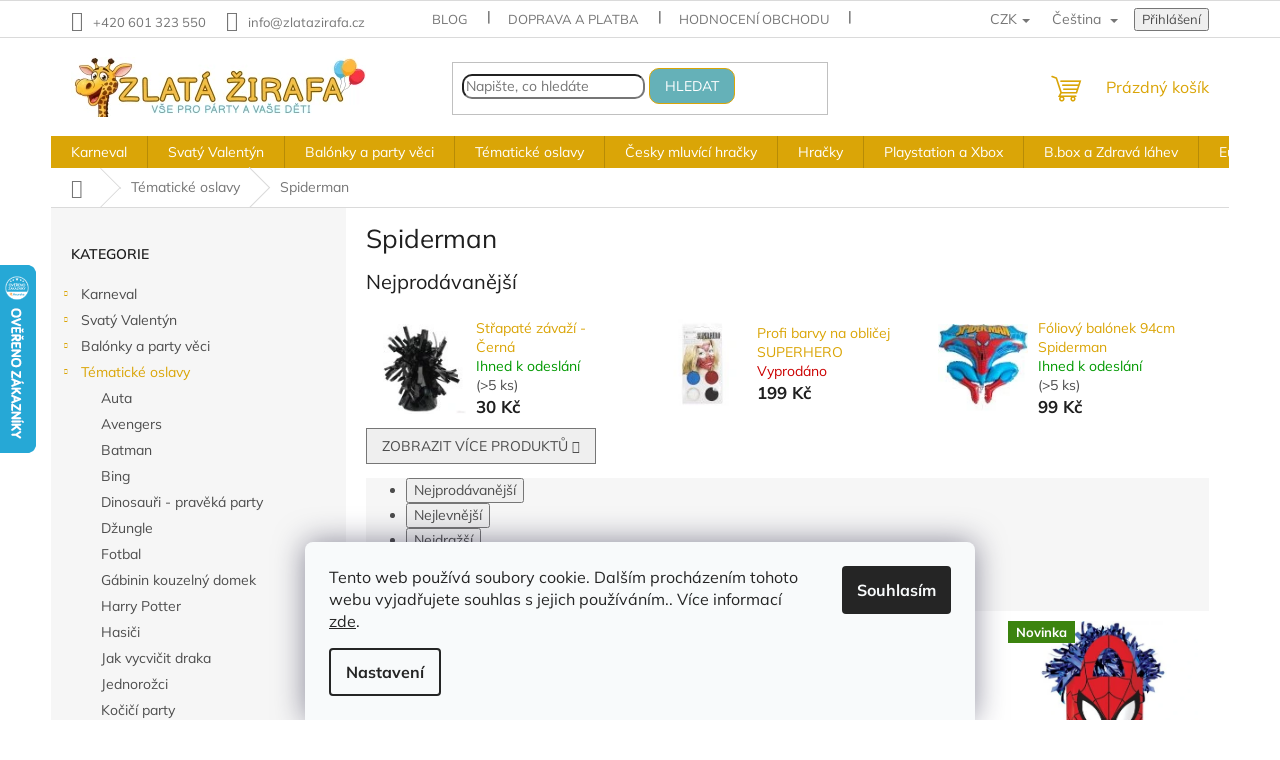

--- FILE ---
content_type: text/html; charset=utf-8
request_url: https://www.zlatazirafa.cz/spiderman/
body_size: 44817
content:
<!doctype html><html lang="cs" dir="ltr" class="header-background-light external-fonts-loaded"><head><meta charset="utf-8" /><meta name="viewport" content="width=device-width,initial-scale=1" /><title>Spiderman | Zlatá Žirafa</title><link rel="preconnect" href="https://cdn.myshoptet.com" /><link rel="dns-prefetch" href="https://cdn.myshoptet.com" /><link rel="preload" href="https://cdn.myshoptet.com/prj/dist/master/cms/libs/jquery/jquery-1.11.3.min.js" as="script" /><link href="https://cdn.myshoptet.com/prj/dist/master/cms/templates/frontend_templates/shared/css/font-face/mulish.css" rel="stylesheet"><link href="https://cdn.myshoptet.com/prj/dist/master/shop/dist/font-shoptet-11.css.62c94c7785ff2cea73b2.css" rel="stylesheet"><script>
dataLayer = [];
dataLayer.push({'shoptet' : {
    "pageId": 2865,
    "pageType": "category",
    "currency": "CZK",
    "currencyInfo": {
        "decimalSeparator": ",",
        "exchangeRate": 1,
        "priceDecimalPlaces": 0,
        "symbol": "K\u010d",
        "symbolLeft": 0,
        "thousandSeparator": " "
    },
    "language": "cs",
    "projectId": 445370,
    "category": {
        "guid": "e6bd7a9c-6361-11ee-8a6d-364f8c6fa34d",
        "path": "T\u00e9matick\u00e9 oslavy | Spiderman",
        "parentCategoryGuid": "85b6cf7e-9b17-11ed-90ab-b8ca3a6a5ac4"
    },
    "cartInfo": {
        "id": null,
        "freeShipping": false,
        "freeShippingFrom": 0,
        "leftToFreeGift": {
            "formattedPrice": "0 K\u010d",
            "priceLeft": 0
        },
        "freeGift": false,
        "leftToFreeShipping": {
            "priceLeft": 0,
            "dependOnRegion": 0,
            "formattedPrice": "0 K\u010d"
        },
        "discountCoupon": [],
        "getNoBillingShippingPrice": {
            "withoutVat": 0,
            "vat": 0,
            "withVat": 0
        },
        "cartItems": [],
        "taxMode": "ORDINARY"
    },
    "cart": [],
    "customer": {
        "priceRatio": 1,
        "priceListId": 1,
        "groupId": null,
        "registered": false,
        "mainAccount": false
    }
}});
dataLayer.push({'cookie_consent' : {
    "marketing": "denied",
    "analytics": "denied"
}});
document.addEventListener('DOMContentLoaded', function() {
    shoptet.consent.onAccept(function(agreements) {
        if (agreements.length == 0) {
            return;
        }
        dataLayer.push({
            'cookie_consent' : {
                'marketing' : (agreements.includes(shoptet.config.cookiesConsentOptPersonalisation)
                    ? 'granted' : 'denied'),
                'analytics': (agreements.includes(shoptet.config.cookiesConsentOptAnalytics)
                    ? 'granted' : 'denied')
            },
            'event': 'cookie_consent'
        });
    });
});
</script>

<!-- Google Tag Manager -->
<script>(function(w,d,s,l,i){w[l]=w[l]||[];w[l].push({'gtm.start':
new Date().getTime(),event:'gtm.js'});var f=d.getElementsByTagName(s)[0],
j=d.createElement(s),dl=l!='dataLayer'?'&l='+l:'';j.async=true;j.src=
'https://www.googletagmanager.com/gtm.js?id='+i+dl;f.parentNode.insertBefore(j,f);
})(window,document,'script','dataLayer','GTM-WVCL8BL');</script>
<!-- End Google Tag Manager -->

<meta property="og:type" content="website"><meta property="og:site_name" content="zlatazirafa.cz"><meta property="og:url" content="https://www.zlatazirafa.cz/spiderman/"><meta property="og:title" content="Spiderman | Zlatá Žirafa"><meta name="author" content="Zlatá Žirafa"><meta name="web_author" content="Shoptet.cz"><meta name="dcterms.rightsHolder" content="www.zlatazirafa.cz"><meta name="robots" content="index,follow"><meta property="og:image" content="https://www.zlatazirafa.cz/user/categories/orig/spider-man.png"><meta property="og:description" content="Spiderman, Zlatá Žirafa"><meta name="description" content="Spiderman, Zlatá Žirafa"><style>:root {--color-primary: #DAA507;--color-primary-h: 45;--color-primary-s: 94%;--color-primary-l: 44%;--color-primary-hover: #DAA507;--color-primary-hover-h: 45;--color-primary-hover-s: 94%;--color-primary-hover-l: 44%;--color-secondary: #65B1B8;--color-secondary-h: 185;--color-secondary-s: 37%;--color-secondary-l: 56%;--color-secondary-hover: #DAA507;--color-secondary-hover-h: 45;--color-secondary-hover-s: 94%;--color-secondary-hover-l: 44%;--color-tertiary: #65B1B8;--color-tertiary-h: 185;--color-tertiary-s: 37%;--color-tertiary-l: 56%;--color-tertiary-hover: #DAA507;--color-tertiary-hover-h: 45;--color-tertiary-hover-s: 94%;--color-tertiary-hover-l: 44%;--color-header-background: #ffffff;--template-font: "Mulish";--template-headings-font: "Mulish";--header-background-url: url("[data-uri]");--cookies-notice-background: #F8FAFB;--cookies-notice-color: #252525;--cookies-notice-button-hover: #27263f;--cookies-notice-link-hover: #3b3a5f;--templates-update-management-preview-mode-content: "Náhled aktualizací šablony je aktivní pro váš prohlížeč."}</style>
    
    <link href="https://cdn.myshoptet.com/prj/dist/master/shop/dist/main-11.less.fcb4a42d7bd8a71b7ee2.css" rel="stylesheet" />
                <link href="https://cdn.myshoptet.com/prj/dist/master/shop/dist/mobile-header-v1-11.less.1ee105d41b5f713c21aa.css" rel="stylesheet" />
    
    <script>var shoptet = shoptet || {};</script>
    <script src="https://cdn.myshoptet.com/prj/dist/master/shop/dist/main-3g-header.js.05f199e7fd2450312de2.js"></script>
<!-- User include --><!-- api 473(125) html code header -->

                <style>
                    #order-billing-methods .radio-wrapper[data-guid="43b8d04f-9b1f-11ed-90ab-b8ca3a6a5ac4"]:not(.cggooglepay), #order-billing-methods .radio-wrapper[data-guid="85e2c688-d918-11eb-90ab-b8ca3a6a5ac4"]:not(.cgapplepay) {
                        display: none;
                    }
                </style>
                <script type="text/javascript">
                    document.addEventListener('DOMContentLoaded', function() {
                        if (getShoptetDataLayer('pageType') === 'billingAndShipping') {
                            
                try {
                    if (window.ApplePaySession && window.ApplePaySession.canMakePayments()) {
                        document.querySelector('#order-billing-methods .radio-wrapper[data-guid="85e2c688-d918-11eb-90ab-b8ca3a6a5ac4"]').classList.add('cgapplepay');
                    }
                } catch (err) {} 
            
                            
                const cgBaseCardPaymentMethod = {
                        type: 'CARD',
                        parameters: {
                            allowedAuthMethods: ["PAN_ONLY", "CRYPTOGRAM_3DS"],
                            allowedCardNetworks: [/*"AMEX", "DISCOVER", "INTERAC", "JCB",*/ "MASTERCARD", "VISA"]
                        }
                };
                
                function cgLoadScript(src, callback)
                {
                    var s,
                        r,
                        t;
                    r = false;
                    s = document.createElement('script');
                    s.type = 'text/javascript';
                    s.src = src;
                    s.onload = s.onreadystatechange = function() {
                        if ( !r && (!this.readyState || this.readyState == 'complete') )
                        {
                            r = true;
                            callback();
                        }
                    };
                    t = document.getElementsByTagName('script')[0];
                    t.parentNode.insertBefore(s, t);
                } 
                
                function cgGetGoogleIsReadyToPayRequest() {
                    return Object.assign(
                        {},
                        {
                            apiVersion: 2,
                            apiVersionMinor: 0
                        },
                        {
                            allowedPaymentMethods: [cgBaseCardPaymentMethod]
                        }
                    );
                }

                function onCgGooglePayLoaded() {
                    let paymentsClient = new google.payments.api.PaymentsClient({environment: 'PRODUCTION'});
                    paymentsClient.isReadyToPay(cgGetGoogleIsReadyToPayRequest()).then(function(response) {
                        if (response.result) {
                            document.querySelector('#order-billing-methods .radio-wrapper[data-guid="43b8d04f-9b1f-11ed-90ab-b8ca3a6a5ac4"]').classList.add('cggooglepay');	 	 	 	 	 
                        }
                    })
                    .catch(function(err) {});
                }
                
                cgLoadScript('https://pay.google.com/gp/p/js/pay.js', onCgGooglePayLoaded);
            
                        }
                    });
                </script> 
                
<!-- api 1278(894) html code header -->
<link rel="stylesheet" href="https://cdn.myshoptet.com/usr/shoptet.tomashlad.eu/user/documents/extras/classic/screen.min.css?v0000006723">

<script>
    var shoptetakClassicSettings = {"useRoundingCorners":true,"fixedNavigation":false,"biggerNavigation":false,"scrollToTop":true,"toggleSorting":false,"articlesUpgrade":true,"bannersUpgrade":false,"categoryDescription":false,"biggerSubcategories":true,"detailAccordeon":false,"searchWhisperer":true,"showCartLine":true,"biggerLogo":false,"cartDesign":true,"newsletterDesign":false,"useContentSize":false,"showShopRating":false,"contentSizeValue":"1280px","showListOfArticlesNews":false,"articlesTestMode":false,"addonActivation":true,"useProductsCarousel":false,"useCustomColors":false,"fullWidthCarousel":false,"bgColor1":"#080808","bgColor2":"#212121","bgColor3":"#454545","textColor1":"#ffffff","textColor2":"#f2f2f2","textColor3":"#cccccc","roundingCornerSize":"10px"};

    var body=document.getElementsByTagName("body")[0];
    const rootClassic = document.documentElement;

    const htmlEl = document.documentElement;
    if(shoptetakClassicSettings.biggerLogo){htmlEl.classList.add("st-big-logo");}
    if(shoptetakClassicSettings.biggerNavigation){htmlEl.classList.add("st-big-nav");}
    if (shoptetakClassicSettings.useContentSize) {
        rootClassic.setAttribute("container-change", "true");
        rootClassic.style.setProperty('--container-size', shoptetakClassicSettings.contentSizeValue);
    }
    if (shoptetakClassicSettings.useCustomColors) {
        htmlEl.classList.add("st-custom-colors");
        htmlEl.style.setProperty('--bg-color-1', shoptetakClassicSettings.bgColor1);
        htmlEl.style.setProperty('--bg-color-2', shoptetakClassicSettings.bgColor2);
        htmlEl.style.setProperty('--bg-color-3', shoptetakClassicSettings.bgColor3);
        htmlEl.style.setProperty('--text-color-1', shoptetakClassicSettings.textColor1);
        htmlEl.style.setProperty('--text-color-2', shoptetakClassicSettings.textColor2);
        htmlEl.style.setProperty('--text-color-3', shoptetakClassicSettings.textColor3);
    }

    if(shoptetakClassicSettings.useProductsCarousel){htmlEl.classList.add("st-prod-carousel");}
    if(shoptetakClassicSettings.bannersUpgrade){htmlEl.classList.add("st-banners-up");}
    if(shoptetakClassicSettings.fullWidthCarousel){htmlEl.classList.add("st-wide-carousel");}
    if(shoptetakClassicSettings.showListOfArticlesNews){htmlEl.classList.add("st-show-articles");}
    if(shoptetakClassicSettings.showShopRating){htmlEl.classList.add("st-show-ratings");}
    if(shoptetakClassicSettings.newsletterDesign){htmlEl.classList.add("st-newsletter-2");}
    if(shoptetakClassicSettings.cartDesign){htmlEl.classList.add("st-cart-2");}
    if(shoptetakClassicSettings.showCartLine){htmlEl.classList.add("st-cart-line");}
    if(shoptetakClassicSettings.toggleSorting){htmlEl.classList.add("st-toggle-sort");}
    if(shoptetakClassicSettings.fixedNavigation){htmlEl.classList.add("st-fixed-nav");}
    if(shoptetakClassicSettings.searchWhisperer){htmlEl.classList.add("st-whisp");}
    if(shoptetakClassicSettings.biggerSubcategories){htmlEl.classList.add("st-subcats");}
    if(shoptetakClassicSettings.detailAccordeon){htmlEl.classList.add("st-accordeon");}
    if(shoptetakClassicSettings.categoryDescription){htmlEl.classList.add("st-cat-desc");}
    if(shoptetakClassicSettings.articlesUpgrade){htmlEl.classList.add("st-articles-up");}
    if (shoptetakClassicSettings.useRoundingCorners) {
        htmlEl.classList.add("st-classic-corners");

        if (shoptetakClassicSettings.roundingCornerSize) {
            htmlEl.classList.add("st-classic-corners-size");
            htmlEl.setAttribute("data-corners-size", shoptetakClassicSettings.roundingCornerSize);
        }
    }
    if ( shoptetakClassicSettings.useContentSize) {
        htmlEl.setAttribute("container-change", "true");
        htmlEl.style.setProperty('--container-size', shoptetakClassicSettings.contentSizeValue);
    }

    cookie = key=>((new RegExp((key || '=')+'=(.*?); ','gm')).exec(document.cookie+'; ') ||['',null])[1];
</script>

<!-- service 1278(894) html code header -->
<link rel="stylesheet" href="https://cdn.myshoptet.com/usr/shoptet.tomashlad.eu/user/documents/extras/classic/slick.css" />
<style>
.discussion-form, .discussion, .rate-wrapper, .votes-wrap, .add-comment, .welcome div, .welcome h1 {max-width: initial;}
@media only screen and (min-width: 768px) {
.st-big-nav #navigation .navigation-in > ul > li > a {
    font-size: 1.2em;
}
}
.st-prod-carousel .products-block.slick-slider .slick-dots {
    display: flex;
    flex-wrap: wrap;
    max-width: 90%;
    margin: 0 auto;
}
</style>
<!-- service 1602(1192) html code header -->
<style>
:root {
  --shk5-box-background: #f3f7d8;
  --shk5-box-border-c: #c7db24;
  --shk5-box-title-c: #596400;
  --shk5-row-border-c: #9db00266;
  --shk5-text-stock: #9db002;
  --shk5-text-stock-empty: #fb0700;
}

.shkDetailStock {
  background-color: var(--shk5-box-background);
  border: 1px solid var(--shk5-box-border-c);
  padding: 10px 20px;
  color: var(--shk5-text-stock);
  margin-bottom: 16px;
  width: 100%;
}
.shkDetailStock__title {
  font-weight: 700;
  text-transform: uppercase;
  font-size: 16px;
  padding-bottom: 10px;
  display: block;
  color: var(--shk5-box-title-c);
}
.shkDetailStock__row.shkDetailStock__row--warehouse {
	display: flex;
  font-size: 15px;
  padding-bottom: 3px;
  margin-bottom: 4px;
  border-bottom: 1px dashed var(--shk5-row-border-c);
  justify-content: space-between;
}
.shkDetailStock__row.shkDetailStock__row--warehouse:hover {
  font-weight: 700;
  border-bottom: 1px solid;
}
.shkDetailStock__col:nth-of-type(2) {
    font-weight: 700;
    padding-left: 10px;
    white-space: nowrap;
}
.shkDetailStock__row.shkDetailStock__row--warehouse:hover .shkDetailStock__col:nth-of-type(2) {
    font-weight: 800;
}
.shkDetailStock__row.shkDetailStock__row--warehouse.shkDetailStock__row--stockEmpty {
	color: var(--shk5-text-stock-empty);
}
.shkDetailStock__row.shkDetailStock__row--warehouse:last-of-type,
.shkDetailStock__row.shkDetailStock__row--warehouse:last-of-type:hover {
	border-bottom: none;
}

.template-14 .shkDetailStock {
	border-radius: 8px;
}
.template-12 .shkDetailStock {
	margin-top: -1px;
}
.template-09 .shkDetailStock {
	width: 100%;
}
.template-05 .shkDetailStock {
  margin-bottom: 0;
  margin-top: 10px;
}
@media only screen and (max-width: 40.063em) {
  .template-05 .shkDetailStock {
    margin-bottom: 6px;
  }
}
.template-04 .shkDetailStock {
	margin-bottom: 6px;
}
.template-04 .shkDetailStock__row.shkDetailStock__row--warehouse {
	font-size: 14px;
	padding-bottom: 5px;
  margin-bottom: 6px;
}

.fix-detail-header .shkDetailStock {
	display: none;
}

/* Vlastní řazení prodejen */
.shkDetailStock--customOrder {
    display: flex;
    flex-direction: column;
}
.shkDetailStock--customOrder .shkDetailStock__row.shkDetailStock__row--warehouse {
    border-bottom: 1px dashed var(--shk5-row-border-c);
}
.shkDetailStock--customOrder .shkDetailStock__row.shkDetailStock__row--warehouse:hover {
        border-bottom: 1px solid;
}
.shkDetailStock--customOrder .shkDetailStock__row--warehouse.shkDetailStock__row--isLast,
.shkDetailStock--customOrder .shkDetailStock__row--warehouse.shkDetailStock__row--isLast:hover {
    border-bottom: none;
}

/* Vlastní popisky k prodejnám */
.shkDetailStock__customDesc {
    display: block;
    font-size: 13px;
}

/* Dodatečná optimalizace pro merkur */
@media screen and (max-width: 767px) {
    .paxio-merkur .shkDetailStock {
      margin-top: 10px;
    }
}
@media screen and (max-width: 479px) {
    .paxio-merkur .p-detail .add-to-cart .quantity {
      position: inherit;
      bottom: 0;
    }
}
</style>
<!-- project html code header -->
<meta name="facebook-domain-verification" content="mx5n7h4ls96gj9ymdntbovuti4port" />
<!-- hodnocení css hlavička + js patička -->
<link rel="stylesheet" href="https://www.zlatazirafa.cz/user/documents/upload/scripty/hodnoceni.css">

<style type="text/css">

/* odebere rámování u dostupnosti na prodejnách */
.shkDetailStock{
border: 0;
}

/* skryje filtr značky */ 
#manufacturer-filter{
display: none;
}

/* skryje filtr cena */
.slider-wrapper{
display: none
} 

/* skryje filtr s příznaky skladem/akční/... */
/* 
.filter-section-boolean{
display: none;
}
 */

/* obarví čas doručení */
.delivery-time {
    color: #009901;
}

/* zobrazení 4 produktů vedle sebe a vypnutí rámečku */

@media (min-width: 1200px) {
      .products-block>div {
            width: 25%;
border-right-color: #FFFFFF;
      }
.products-block>div:nth-child(4) {
    border-top-style: none;
}
.products-block .p-code{
display:none;}
} 


/* roztáhnout všechny články na 100% (zmizí pravý prázdný sloupec*/

@media (min-width: 1440px) {
#content > div > article {
    width: 125%;
}
}

/* přesunutí souvisejících za popis produktu */
#content .p-detail {
      display: flex;
      flex-direction: column;
}
#content .p-detail .products-related-header {
      order: 30;
}
#content .p-detail .products-related.products-additional {
      order: 31;
}
#content .p-detail .browse-p {
      order: 32;
}



/* skryje kategorii s URL "neviditelna_kategorie" "tisk-copy-2"*/
li:has(a[href$="/neviditelna_kategorie/"]),
div.topic:has(a[href$="/neviditelna_kategorie/"]) {
    display: none;
}

li:has(a[href$="/tisk-copy-2/"]),
div.topic:has(a[href$="/tisk-copy-2/"]) {
    display: none;
}




/* zvýraznit kategorie v levém menu má 2 části!*/

/*
.topic > a[href*="/akcni-nabidka"],
.appended-category > a[href*="/akcni-nabidka"] {
    background-color: #9bc20e; 
    color: #ffffff;
    margin-top: 2rem;
}

.topic > a[href*="/akcni-nabidka"]:hover,
.appended-category > a[href*="/akcni-nabidka"]:hover {
    background-color: transparent;
    color: #9bc20e;
}
*/

/* změna barvy banneru vlevo dole (rychla zprava zakaznikum)
body > div.overall-wrapper > div.site-msg.information {
 background-color: var(--color-tertiary);
}
*/

</style>

<style>
/* Zvýraznění chybové zprávy v košíku kvůli odškrtnuté dopravě */
.highlighted-error {
    font-size: 1.5em;          /* Větší text */
    color: #ff0000;           /* Červená barva textu */
    font-weight: bold;        /* Tučný text */
    border: 2px solid #ff0000; /* Červený rámeček */
    padding: 10px;            /* Vnitřní odsazení */
    background-color: #ffe6e6; /* Jemně červené pozadí */
    border-radius: 5px;       /* Zakulacené rohy */
    text-align: center;       /* Vycentrování textu */
}
</style>



<!-- /User include --><link rel="shortcut icon" href="/favicon.png" type="image/x-icon" /><link rel="canonical" href="https://www.zlatazirafa.cz/spiderman/" /><link rel="alternate" hreflang="cs" href="https://www.zlatazirafa.cz/spiderman/" /><link rel="alternate" hreflang="sk" href="https://www.zlatazirafa.cz/sk/spiderman/" /><link rel="alternate" hreflang="x-default" href="https://www.zlatazirafa.cz/spiderman/" />    <script>
        var _hwq = _hwq || [];
        _hwq.push(['setKey', 'D1DA02C07308506EA053FEA02B72CDA8']);
        _hwq.push(['setTopPos', '200']);
        _hwq.push(['showWidget', '21']);
        (function() {
            var ho = document.createElement('script');
            ho.src = 'https://cz.im9.cz/direct/i/gjs.php?n=wdgt&sak=D1DA02C07308506EA053FEA02B72CDA8';
            var s = document.getElementsByTagName('script')[0]; s.parentNode.insertBefore(ho, s);
        })();
    </script>
<script>!function(){var t={9196:function(){!function(){var t=/\[object (Boolean|Number|String|Function|Array|Date|RegExp)\]/;function r(r){return null==r?String(r):(r=t.exec(Object.prototype.toString.call(Object(r))))?r[1].toLowerCase():"object"}function n(t,r){return Object.prototype.hasOwnProperty.call(Object(t),r)}function e(t){if(!t||"object"!=r(t)||t.nodeType||t==t.window)return!1;try{if(t.constructor&&!n(t,"constructor")&&!n(t.constructor.prototype,"isPrototypeOf"))return!1}catch(t){return!1}for(var e in t);return void 0===e||n(t,e)}function o(t,r,n){this.b=t,this.f=r||function(){},this.d=!1,this.a={},this.c=[],this.e=function(t){return{set:function(r,n){u(c(r,n),t.a)},get:function(r){return t.get(r)}}}(this),i(this,t,!n);var e=t.push,o=this;t.push=function(){var r=[].slice.call(arguments,0),n=e.apply(t,r);return i(o,r),n}}function i(t,n,o){for(t.c.push.apply(t.c,n);!1===t.d&&0<t.c.length;){if("array"==r(n=t.c.shift()))t:{var i=n,a=t.a;if("string"==r(i[0])){for(var f=i[0].split("."),s=f.pop(),p=(i=i.slice(1),0);p<f.length;p++){if(void 0===a[f[p]])break t;a=a[f[p]]}try{a[s].apply(a,i)}catch(t){}}}else if("function"==typeof n)try{n.call(t.e)}catch(t){}else{if(!e(n))continue;for(var l in n)u(c(l,n[l]),t.a)}o||(t.d=!0,t.f(t.a,n),t.d=!1)}}function c(t,r){for(var n={},e=n,o=t.split("."),i=0;i<o.length-1;i++)e=e[o[i]]={};return e[o[o.length-1]]=r,n}function u(t,o){for(var i in t)if(n(t,i)){var c=t[i];"array"==r(c)?("array"==r(o[i])||(o[i]=[]),u(c,o[i])):e(c)?(e(o[i])||(o[i]={}),u(c,o[i])):o[i]=c}}window.DataLayerHelper=o,o.prototype.get=function(t){var r=this.a;t=t.split(".");for(var n=0;n<t.length;n++){if(void 0===r[t[n]])return;r=r[t[n]]}return r},o.prototype.flatten=function(){this.b.splice(0,this.b.length),this.b[0]={},u(this.a,this.b[0])}}()}},r={};function n(e){var o=r[e];if(void 0!==o)return o.exports;var i=r[e]={exports:{}};return t[e](i,i.exports,n),i.exports}n.n=function(t){var r=t&&t.__esModule?function(){return t.default}:function(){return t};return n.d(r,{a:r}),r},n.d=function(t,r){for(var e in r)n.o(r,e)&&!n.o(t,e)&&Object.defineProperty(t,e,{enumerable:!0,get:r[e]})},n.o=function(t,r){return Object.prototype.hasOwnProperty.call(t,r)},function(){"use strict";n(9196)}()}();</script>    <!-- Global site tag (gtag.js) - Google Analytics -->
    <script async src="https://www.googletagmanager.com/gtag/js?id=G-NV65ZQJG4J"></script>
    <script>
        
        window.dataLayer = window.dataLayer || [];
        function gtag(){dataLayer.push(arguments);}
        

                    console.debug('default consent data');

            gtag('consent', 'default', {"ad_storage":"denied","analytics_storage":"denied","ad_user_data":"denied","ad_personalization":"denied","wait_for_update":500});
            dataLayer.push({
                'event': 'default_consent'
            });
        
        gtag('js', new Date());

        
                gtag('config', 'G-NV65ZQJG4J', {"groups":"GA4","send_page_view":false,"content_group":"category","currency":"CZK","page_language":"cs"});
        
                gtag('config', 'AW-342107179');
        
        
        
        
        
                    gtag('event', 'page_view', {"send_to":"GA4","page_language":"cs","content_group":"category","currency":"CZK"});
        
        
        
        
        
        
        
        
        
        
        
        
        
        document.addEventListener('DOMContentLoaded', function() {
            if (typeof shoptet.tracking !== 'undefined') {
                for (var id in shoptet.tracking.bannersList) {
                    gtag('event', 'view_promotion', {
                        "send_to": "UA",
                        "promotions": [
                            {
                                "id": shoptet.tracking.bannersList[id].id,
                                "name": shoptet.tracking.bannersList[id].name,
                                "position": shoptet.tracking.bannersList[id].position
                            }
                        ]
                    });
                }
            }

            shoptet.consent.onAccept(function(agreements) {
                if (agreements.length !== 0) {
                    console.debug('gtag consent accept');
                    var gtagConsentPayload =  {
                        'ad_storage': agreements.includes(shoptet.config.cookiesConsentOptPersonalisation)
                            ? 'granted' : 'denied',
                        'analytics_storage': agreements.includes(shoptet.config.cookiesConsentOptAnalytics)
                            ? 'granted' : 'denied',
                                                                                                'ad_user_data': agreements.includes(shoptet.config.cookiesConsentOptPersonalisation)
                            ? 'granted' : 'denied',
                        'ad_personalization': agreements.includes(shoptet.config.cookiesConsentOptPersonalisation)
                            ? 'granted' : 'denied',
                        };
                    console.debug('update consent data', gtagConsentPayload);
                    gtag('consent', 'update', gtagConsentPayload);
                    dataLayer.push(
                        { 'event': 'update_consent' }
                    );
                }
            });
        });
    </script>
</head><body class="desktop id-2865 in-spiderman template-11 type-category multiple-columns-body columns-mobile-2 columns-3 ums_forms_redesign--off ums_a11y_category_page--on ums_discussion_rating_forms--off ums_flags_display_unification--on ums_a11y_login--on mobile-header-version-1"><noscript>
    <style>
        #header {
            padding-top: 0;
            position: relative !important;
            top: 0;
        }
        .header-navigation {
            position: relative !important;
        }
        .overall-wrapper {
            margin: 0 !important;
        }
        body:not(.ready) {
            visibility: visible !important;
        }
    </style>
    <div class="no-javascript">
        <div class="no-javascript__title">Musíte změnit nastavení vašeho prohlížeče</div>
        <div class="no-javascript__text">Podívejte se na: <a href="https://www.google.com/support/bin/answer.py?answer=23852">Jak povolit JavaScript ve vašem prohlížeči</a>.</div>
        <div class="no-javascript__text">Pokud používáte software na blokování reklam, může být nutné povolit JavaScript z této stránky.</div>
        <div class="no-javascript__text">Děkujeme.</div>
    </div>
</noscript>

        <div id="fb-root"></div>
        <script>
            window.fbAsyncInit = function() {
                FB.init({
//                    appId            : 'your-app-id',
                    autoLogAppEvents : true,
                    xfbml            : true,
                    version          : 'v19.0'
                });
            };
        </script>
        <script async defer crossorigin="anonymous" src="https://connect.facebook.net/cs_CZ/sdk.js"></script><script>
var dataHelper = new DataLayerHelper(dataLayer);
// Page type is one of:
//     checkout: cart, billingAndShipping, customerDetails, thankYou
//     other:    homepage, article, category, productDetail, section
var pageType = dataHelper.get('shoptet.pageType');

// On any page, you can check for content of cart.
// It contains pairs productCode => itemCount
var cart = dataHelper.get('shoptet.cart');

// Different page types have different data available
if (pageType == "productDetail") {
  dataLayer.push({
    // We show how to change delimiter if needed
    'hierarchy' : dataHelper.get('shoptet.product.currentCategory').split(' \| ').join(':')
  });
}
</script>

<!-- Google Tag Manager (noscript) -->
<noscript><iframe src="https://www.googletagmanager.com/ns.html?id=GTM-WVCL8BL"
height="0" width="0" style="display:none;visibility:hidden"></iframe></noscript>
<!-- End Google Tag Manager (noscript) -->

    <div class="siteCookies siteCookies--bottom siteCookies--light js-siteCookies" role="dialog" data-testid="cookiesPopup" data-nosnippet>
        <div class="siteCookies__form">
            <div class="siteCookies__content">
                <div class="siteCookies__text">
                    Tento web používá soubory cookie. Dalším procházením tohoto webu vyjadřujete souhlas s jejich používáním.. Více informací <a href="http://www.zlatazirafa.cz/podminky-ochrany-osobnich-udaju/" target="\">zde</a>.
                </div>
                <p class="siteCookies__links">
                    <button class="siteCookies__link js-cookies-settings" aria-label="Nastavení cookies" data-testid="cookiesSettings">Nastavení</button>
                </p>
            </div>
            <div class="siteCookies__buttonWrap">
                                <button class="siteCookies__button js-cookiesConsentSubmit" value="all" aria-label="Přijmout cookies" data-testid="buttonCookiesAccept">Souhlasím</button>
            </div>
        </div>
        <script>
            document.addEventListener("DOMContentLoaded", () => {
                const siteCookies = document.querySelector('.js-siteCookies');
                document.addEventListener("scroll", shoptet.common.throttle(() => {
                    const st = document.documentElement.scrollTop;
                    if (st > 1) {
                        siteCookies.classList.add('siteCookies--scrolled');
                    } else {
                        siteCookies.classList.remove('siteCookies--scrolled');
                    }
                }, 100));
            });
        </script>
    </div>
<a href="#content" class="skip-link sr-only">Přejít na obsah</a><div class="overall-wrapper"><div class="user-action"><div class="container">
    <div class="user-action-in">
                    <div id="login" class="user-action-login popup-widget login-widget" role="dialog" aria-labelledby="loginHeading">
        <div class="popup-widget-inner">
                            <h2 id="loginHeading">Přihlášení k vašemu účtu</h2><div id="customerLogin"><form action="/action/Customer/Login/" method="post" id="formLoginIncluded" class="csrf-enabled formLogin" data-testid="formLogin"><input type="hidden" name="referer" value="" /><div class="form-group"><div class="input-wrapper email js-validated-element-wrapper no-label"><input type="email" name="email" class="form-control" autofocus placeholder="E-mailová adresa (např. jan@novak.cz)" data-testid="inputEmail" autocomplete="email" required /></div></div><div class="form-group"><div class="input-wrapper password js-validated-element-wrapper no-label"><input type="password" name="password" class="form-control" placeholder="Heslo" data-testid="inputPassword" autocomplete="current-password" required /><span class="no-display">Nemůžete vyplnit toto pole</span><input type="text" name="surname" value="" class="no-display" /></div></div><div class="form-group"><div class="login-wrapper"><button type="submit" class="btn btn-secondary btn-text btn-login" data-testid="buttonSubmit">Přihlásit se</button><div class="password-helper"><a href="/registrace/" data-testid="signup" rel="nofollow">Nová registrace</a><a href="/klient/zapomenute-heslo/" rel="nofollow">Zapomenuté heslo</a></div></div></div><div class="social-login-buttons"><div class="social-login-buttons-divider"><span>nebo</span></div><div class="form-group"><a href="/action/Social/login/?provider=Facebook" class="login-btn facebook" rel="nofollow"><span class="login-facebook-icon"></span><strong>Přihlásit se přes Facebook</strong></a></div><div class="form-group"><a href="/action/Social/login/?provider=Google" class="login-btn google" rel="nofollow"><span class="login-google-icon"></span><strong>Přihlásit se přes Google</strong></a></div><div class="form-group"><a href="/action/Social/login/?provider=Seznam" class="login-btn seznam" rel="nofollow"><span class="login-seznam-icon"></span><strong>Přihlásit se přes Seznam</strong></a></div></div></form>
</div>                    </div>
    </div>

                            <div id="cart-widget" class="user-action-cart popup-widget cart-widget loader-wrapper" data-testid="popupCartWidget" role="dialog" aria-hidden="true">
    <div class="popup-widget-inner cart-widget-inner place-cart-here">
        <div class="loader-overlay">
            <div class="loader"></div>
        </div>
    </div>

    <div class="cart-widget-button">
        <a href="/kosik/" class="btn btn-conversion" id="continue-order-button" rel="nofollow" data-testid="buttonNextStep">Pokračovat do košíku</a>
    </div>
</div>
            </div>
</div>
</div><div class="top-navigation-bar" data-testid="topNavigationBar">

    <div class="container">

        <div class="top-navigation-contacts">
            <strong>Zákaznická podpora:</strong><a href="tel:+420601323550" class="project-phone" aria-label="Zavolat na +420601323550" data-testid="contactboxPhone"><span>+420 601 323 550</span></a><a href="mailto:info@zlatazirafa.cz" class="project-email" data-testid="contactboxEmail"><span>info@zlatazirafa.cz</span></a>        </div>

                            <div class="top-navigation-menu">
                <div class="top-navigation-menu-trigger"></div>
                <ul class="top-navigation-bar-menu">
                                            <li class="top-navigation-menu-item-1071">
                            <a href="/blog/">Blog</a>
                        </li>
                                            <li class="top-navigation-menu-item-27">
                            <a href="/doprava-a-platba/">Doprava a Platba</a>
                        </li>
                                            <li class="top-navigation-menu-item--51">
                            <a href="/hodnoceni-obchodu/">Hodnocení obchodu</a>
                        </li>
                                            <li class="top-navigation-menu-item-29">
                            <a href="/kontakty/">Kontakty</a>
                        </li>
                                            <li class="top-navigation-menu-item-39">
                            <a href="/obchodni-podminky/">Obchodní podmínky</a>
                        </li>
                                            <li class="top-navigation-menu-item-691">
                            <a href="/podminky-ochrany-osobnich-udaju/">Podmínky ochrany osobních údajů </a>
                        </li>
                                            <li class="top-navigation-menu-item-2870">
                            <a href="/reklamace-a-vraceni/">Reklamace a Vrácení</a>
                        </li>
                                            <li class="top-navigation-menu-item-2927">
                            <a href="/vykupni-podminky/" target="blank">Výkupní podmínky</a>
                        </li>
                                    </ul>
                <ul class="top-navigation-bar-menu-helper"></ul>
            </div>
        
        <div class="top-navigation-tools top-navigation-tools--language">
            <div class="responsive-tools">
                <a href="#" class="toggle-window" data-target="search" aria-label="Hledat" data-testid="linkSearchIcon"></a>
                                                            <a href="#" class="toggle-window" data-target="login"></a>
                                                    <a href="#" class="toggle-window" data-target="navigation" aria-label="Menu" data-testid="hamburgerMenu"></a>
            </div>
                <div class="languagesMenu">
        <button id="topNavigationDropdown" class="languagesMenu__flags" type="button" data-toggle="dropdown" aria-haspopup="true" aria-expanded="false">
            <svg aria-hidden="true" style="position: absolute; width: 0; height: 0; overflow: hidden;" version="1.1" xmlns="http://www.w3.org/2000/svg" xmlns:xlink="http://www.w3.org/1999/xlink"><defs><symbol id="shp-flag-CZ" viewBox="0 0 32 32"><title>CZ</title><path fill="#0052b4" style="fill: var(--color20, #0052b4)" d="M0 5.334h32v21.333h-32v-21.333z"></path><path fill="#d80027" style="fill: var(--color19, #d80027)" d="M32 16v10.666h-32l13.449-10.666z"></path><path fill="#f0f0f0" style="fill: var(--color21, #f0f0f0)" d="M32 5.334v10.666h-18.551l-13.449-10.666z"></path></symbol><symbol id="shp-flag-SK" viewBox="0 0 32 32"><title>SK</title><path fill="#f0f0f0" style="fill: var(--color21, #f0f0f0)" d="M0 5.334h32v21.333h-32v-21.333z"></path><path fill="#0052b4" style="fill: var(--color20, #0052b4)" d="M0 12.29h32v7.42h-32v-7.42z"></path><path fill="#d80027" style="fill: var(--color19, #d80027)" d="M0 19.71h32v6.957h-32v-6.956z"></path><path fill="#f0f0f0" style="fill: var(--color21, #f0f0f0)" d="M8.092 11.362v5.321c0 3.027 3.954 3.954 3.954 3.954s3.954-0.927 3.954-3.954v-5.321h-7.908z"></path><path fill="#d80027" style="fill: var(--color19, #d80027)" d="M9.133 11.518v5.121c0 0.342 0.076 0.665 0.226 0.968 1.493 0 3.725 0 5.373 0 0.15-0.303 0.226-0.626 0.226-0.968v-5.121h-5.826z"></path><path fill="#f0f0f0" style="fill: var(--color21, #f0f0f0)" d="M13.831 15.089h-1.339v-0.893h0.893v-0.893h-0.893v-0.893h-0.893v0.893h-0.893v0.893h0.893v0.893h-1.339v0.893h1.339v0.893h0.893v-0.893h1.339z"></path><path fill="#0052b4" style="fill: var(--color20, #0052b4)" d="M10.577 18.854c0.575 0.361 1.166 0.571 1.469 0.665 0.303-0.093 0.894-0.303 1.469-0.665 0.58-0.365 0.987-0.782 1.218-1.246-0.255-0.18-0.565-0.286-0.901-0.286-0.122 0-0.241 0.015-0.355 0.041-0.242-0.55-0.791-0.934-1.43-0.934s-1.188 0.384-1.43 0.934c-0.114-0.027-0.233-0.041-0.355-0.041-0.336 0-0.646 0.106-0.901 0.286 0.231 0.465 0.637 0.882 1.217 1.246z"></path></symbol></defs></svg>
            <svg class="shp-flag shp-flag-CZ">
                <use xlink:href="#shp-flag-CZ"></use>
            </svg>
            <span class="caret"></span>
        </button>
        <div class="languagesMenu__content" aria-labelledby="topNavigationDropdown">
                            <div class="languagesMenu__box toggle-window js-languagesMenu__box" data-hover="true" data-target="currency">
                    <div class="languagesMenu__header languagesMenu__header--name">Měna</div>
                    <div class="languagesMenu__header languagesMenu__header--actual" data-toggle="dropdown">CZK<span class="caret"></span></div>
                    <ul class="languagesMenu__list languagesMenu__list--currency">
                                                    <li class="languagesMenu__list__item">
                                <a href="/action/Currency/changeCurrency/?currencyCode=CZK" rel="nofollow" class="languagesMenu__list__link languagesMenu__list__link--currency">CZK</a>
                            </li>
                                                    <li class="languagesMenu__list__item">
                                <a href="/action/Currency/changeCurrency/?currencyCode=EUR" rel="nofollow" class="languagesMenu__list__link languagesMenu__list__link--currency">EUR</a>
                            </li>
                                            </ul>
                </div>
                                        <div class="languagesMenu__box toggle-window js-languagesMenu__box" data-hover="true" data-target="language">
                    <div class="languagesMenu__header languagesMenu__header--name">Jazyk</div>
                    <div class="languagesMenu__header languagesMenu__header--actual" data-toggle="dropdown">
                                                                                    
                                    Čeština
                                
                                                                                                                                <span class="caret"></span>
                    </div>
                    <ul class="languagesMenu__list languagesMenu__list--language">
                                                    <li>
                                <a href="/action/Language/changeLanguage/?language=cs" rel="nofollow" class="languagesMenu__list__link">
                                    <svg class="shp-flag shp-flag-CZ">
                                        <use xlink:href="#shp-flag-CZ"></use>
                                    </svg>
                                    <span class="languagesMenu__list__name languagesMenu__list__name--actual">Čeština</span>
                                </a>
                            </li>
                                                    <li>
                                <a href="/action/Language/changeLanguage/?language=sk" rel="nofollow" class="languagesMenu__list__link">
                                    <svg class="shp-flag shp-flag-SK">
                                        <use xlink:href="#shp-flag-SK"></use>
                                    </svg>
                                    <span class="languagesMenu__list__name">Slovenčina</span>
                                </a>
                            </li>
                                            </ul>
                </div>
                    </div>
    </div>
            <button class="top-nav-button top-nav-button-login toggle-window" type="button" data-target="login" aria-haspopup="dialog" aria-controls="login" aria-expanded="false" data-testid="signin"><span>Přihlášení</span></button>        </div>

    </div>

</div>
<header id="header"><div class="container navigation-wrapper">
    <div class="header-top">
        <div class="site-name-wrapper">
            <div class="site-name"><a href="/" data-testid="linkWebsiteLogo"><img src="https://cdn.myshoptet.com/usr/www.zlatazirafa.cz/user/logos/zlat_____irafa_(295_x_60_px)_(2)-1.png" alt="Zlatá Žirafa" fetchpriority="low" /></a></div>        </div>
        <div class="search" itemscope itemtype="https://schema.org/WebSite">
            <meta itemprop="headline" content="Spiderman"/><meta itemprop="url" content="https://www.zlatazirafa.cz"/><meta itemprop="text" content="Spiderman, Zlatá Žirafa"/>            <form action="/action/ProductSearch/prepareString/" method="post"
    id="formSearchForm" class="search-form compact-form js-search-main"
    itemprop="potentialAction" itemscope itemtype="https://schema.org/SearchAction" data-testid="searchForm">
    <fieldset>
        <meta itemprop="target"
            content="https://www.zlatazirafa.cz/vyhledavani/?string={string}"/>
        <input type="hidden" name="language" value="cs"/>
        
            
<input
    type="search"
    name="string"
        class="query-input form-control search-input js-search-input"
    placeholder="Napište, co hledáte"
    autocomplete="off"
    required
    itemprop="query-input"
    aria-label="Vyhledávání"
    data-testid="searchInput"
>
            <button type="submit" class="btn btn-default" data-testid="searchBtn">Hledat</button>
        
    </fieldset>
</form>
        </div>
        <div class="navigation-buttons">
                
    <a href="/kosik/" class="btn btn-icon toggle-window cart-count" data-target="cart" data-hover="true" data-redirect="true" data-testid="headerCart" rel="nofollow" aria-haspopup="dialog" aria-expanded="false" aria-controls="cart-widget">
        
                <span class="sr-only">Nákupní košík</span>
        
            <span class="cart-price visible-lg-inline-block" data-testid="headerCartPrice">
                                    Prázdný košík                            </span>
        
    
            </a>
        </div>
    </div>
    <nav id="navigation" aria-label="Hlavní menu" data-collapsible="true"><div class="navigation-in menu"><ul class="menu-level-1" role="menubar" data-testid="headerMenuItems"><li class="menu-item-841 ext" role="none"><a href="/karneval/" data-testid="headerMenuItem" role="menuitem" aria-haspopup="true" aria-expanded="false"><b>Karneval</b><span class="submenu-arrow"></span></a><ul class="menu-level-2" aria-label="Karneval" tabindex="-1" role="menu"><li class="menu-item-2217" role="none"><a href="/karnevalove-kostymy/" class="menu-image" data-testid="headerMenuItem" tabindex="-1" aria-hidden="true"><img src="data:image/svg+xml,%3Csvg%20width%3D%22140%22%20height%3D%22100%22%20xmlns%3D%22http%3A%2F%2Fwww.w3.org%2F2000%2Fsvg%22%3E%3C%2Fsvg%3E" alt="" aria-hidden="true" width="140" height="100"  data-src="https://cdn.myshoptet.com/usr/www.zlatazirafa.cz/user/categories/thumb/costume.png" fetchpriority="low" /></a><div><a href="/karnevalove-kostymy/" data-testid="headerMenuItem" role="menuitem"><span>Karnevalové kostýmy</span></a>
                        </div></li><li class="menu-item-2220" role="none"><a href="/masky/" class="menu-image" data-testid="headerMenuItem" tabindex="-1" aria-hidden="true"><img src="data:image/svg+xml,%3Csvg%20width%3D%22140%22%20height%3D%22100%22%20xmlns%3D%22http%3A%2F%2Fwww.w3.org%2F2000%2Fsvg%22%3E%3C%2Fsvg%3E" alt="" aria-hidden="true" width="140" height="100"  data-src="https://cdn.myshoptet.com/usr/www.zlatazirafa.cz/user/categories/thumb/mask.png" fetchpriority="low" /></a><div><a href="/masky/" data-testid="headerMenuItem" role="menuitem"><span>Masky</span></a>
                        </div></li><li class="menu-item-2226" role="none"><a href="/karnevalove-paruky/" class="menu-image" data-testid="headerMenuItem" tabindex="-1" aria-hidden="true"><img src="data:image/svg+xml,%3Csvg%20width%3D%22140%22%20height%3D%22100%22%20xmlns%3D%22http%3A%2F%2Fwww.w3.org%2F2000%2Fsvg%22%3E%3C%2Fsvg%3E" alt="" aria-hidden="true" width="140" height="100"  data-src="https://cdn.myshoptet.com/usr/www.zlatazirafa.cz/user/categories/thumb/wig-1.png" fetchpriority="low" /></a><div><a href="/karnevalove-paruky/" data-testid="headerMenuItem" role="menuitem"><span>Karnevalové Paruky</span></a>
                        </div></li><li class="menu-item-2229" role="none"><a href="/makeup-a-doplnky/" class="menu-image" data-testid="headerMenuItem" tabindex="-1" aria-hidden="true"><img src="data:image/svg+xml,%3Csvg%20width%3D%22140%22%20height%3D%22100%22%20xmlns%3D%22http%3A%2F%2Fwww.w3.org%2F2000%2Fsvg%22%3E%3C%2Fsvg%3E" alt="" aria-hidden="true" width="140" height="100"  data-src="https://cdn.myshoptet.com/usr/www.zlatazirafa.cz/user/categories/thumb/face-paint.png" fetchpriority="low" /></a><div><a href="/makeup-a-doplnky/" data-testid="headerMenuItem" role="menuitem"><span>Makeup a doplňky</span></a>
                        </div></li></ul></li>
<li class="menu-item-1683 ext" role="none"><a href="/svaty-valentyn/" data-testid="headerMenuItem" role="menuitem" aria-haspopup="true" aria-expanded="false"><b>Svatý Valentýn</b><span class="submenu-arrow"></span></a><ul class="menu-level-2" aria-label="Svatý Valentýn" tabindex="-1" role="menu"><li class="menu-item-2984" role="none"><a href="/valentynske-balonky/" class="menu-image" data-testid="headerMenuItem" tabindex="-1" aria-hidden="true"><img src="data:image/svg+xml,%3Csvg%20width%3D%22140%22%20height%3D%22100%22%20xmlns%3D%22http%3A%2F%2Fwww.w3.org%2F2000%2Fsvg%22%3E%3C%2Fsvg%3E" alt="" aria-hidden="true" width="140" height="100"  data-src="https://cdn.myshoptet.com/usr/www.zlatazirafa.cz/user/categories/thumb/valent__nsk___bal__nky.png" fetchpriority="low" /></a><div><a href="/valentynske-balonky/" data-testid="headerMenuItem" role="menuitem"><span>Valentýnské balónky</span></a>
                        </div></li><li class="menu-item-2996" role="none"><a href="/helium-a-doplnky-k-balonkum/" class="menu-image" data-testid="headerMenuItem" tabindex="-1" aria-hidden="true"><img src="data:image/svg+xml,%3Csvg%20width%3D%22140%22%20height%3D%22100%22%20xmlns%3D%22http%3A%2F%2Fwww.w3.org%2F2000%2Fsvg%22%3E%3C%2Fsvg%3E" alt="" aria-hidden="true" width="140" height="100"  data-src="https://cdn.myshoptet.com/usr/www.zlatazirafa.cz/user/categories/thumb/helium_a_dopl__ky_k_bal__nk__m.png" fetchpriority="low" /></a><div><a href="/helium-a-doplnky-k-balonkum/" data-testid="headerMenuItem" role="menuitem"><span>Helium a doplňky k balónkům</span></a>
                        </div></li><li class="menu-item-2987" role="none"><a href="/plysaci-z-lasky/" class="menu-image" data-testid="headerMenuItem" tabindex="-1" aria-hidden="true"><img src="data:image/svg+xml,%3Csvg%20width%3D%22140%22%20height%3D%22100%22%20xmlns%3D%22http%3A%2F%2Fwww.w3.org%2F2000%2Fsvg%22%3E%3C%2Fsvg%3E" alt="" aria-hidden="true" width="140" height="100"  data-src="https://cdn.myshoptet.com/usr/www.zlatazirafa.cz/user/categories/thumb/medv__dek_srdcem_a_hv__zdami.png" fetchpriority="low" /></a><div><a href="/plysaci-z-lasky/" data-testid="headerMenuItem" role="menuitem"><span>Plyšáci z lásky</span></a>
                        </div></li><li class="menu-item-2990" role="none"><a href="/valentynske-baleni-darku/" class="menu-image" data-testid="headerMenuItem" tabindex="-1" aria-hidden="true"><img src="data:image/svg+xml,%3Csvg%20width%3D%22140%22%20height%3D%22100%22%20xmlns%3D%22http%3A%2F%2Fwww.w3.org%2F2000%2Fsvg%22%3E%3C%2Fsvg%3E" alt="" aria-hidden="true" width="140" height="100"  data-src="https://cdn.myshoptet.com/usr/www.zlatazirafa.cz/user/categories/thumb/roztomil___d__rkov___bal____ek_pro_valent__na.png" fetchpriority="low" /></a><div><a href="/valentynske-baleni-darku/" data-testid="headerMenuItem" role="menuitem"><span>Valentýnské balení dárků</span></a>
                        </div></li><li class="menu-item-2993" role="none"><a href="/valentynske-girlandy/" class="menu-image" data-testid="headerMenuItem" tabindex="-1" aria-hidden="true"><img src="data:image/svg+xml,%3Csvg%20width%3D%22140%22%20height%3D%22100%22%20xmlns%3D%22http%3A%2F%2Fwww.w3.org%2F2000%2Fsvg%22%3E%3C%2Fsvg%3E" alt="" aria-hidden="true" width="140" height="100"  data-src="https://cdn.myshoptet.com/usr/www.zlatazirafa.cz/user/categories/thumb/srd____kov___bal__nkov___girland_z_r____ov__ch_t__n__.png" fetchpriority="low" /></a><div><a href="/valentynske-girlandy/" data-testid="headerMenuItem" role="menuitem"><span>Valentýnské girlandy</span></a>
                        </div></li><li class="menu-item-2999" role="none"><a href="/valentynske-svicky-a-prskavky/" class="menu-image" data-testid="headerMenuItem" tabindex="-1" aria-hidden="true"><img src="data:image/svg+xml,%3Csvg%20width%3D%22140%22%20height%3D%22100%22%20xmlns%3D%22http%3A%2F%2Fwww.w3.org%2F2000%2Fsvg%22%3E%3C%2Fsvg%3E" alt="" aria-hidden="true" width="140" height="100"  data-src="https://cdn.myshoptet.com/usr/www.zlatazirafa.cz/user/categories/thumb/sv____ky_a_prskavky.png" fetchpriority="low" /></a><div><a href="/valentynske-svicky-a-prskavky/" data-testid="headerMenuItem" role="menuitem"><span>Valentýnské svíčky a prskavky</span></a>
                        </div></li><li class="menu-item-3002" role="none"><a href="/valentynske-konfety-a-okvetni-listky/" class="menu-image" data-testid="headerMenuItem" tabindex="-1" aria-hidden="true"><img src="data:image/svg+xml,%3Csvg%20width%3D%22140%22%20height%3D%22100%22%20xmlns%3D%22http%3A%2F%2Fwww.w3.org%2F2000%2Fsvg%22%3E%3C%2Fsvg%3E" alt="" aria-hidden="true" width="140" height="100"  data-src="https://cdn.myshoptet.com/usr/www.zlatazirafa.cz/user/categories/thumb/konfety_a_r____ov___okv__tn___l__stky.png" fetchpriority="low" /></a><div><a href="/valentynske-konfety-a-okvetni-listky/" data-testid="headerMenuItem" role="menuitem"><span>Valentýnské konfety a okvětní lístky</span></a>
                        </div></li></ul></li>
<li class="menu-item-674 ext" role="none"><a href="/balonky-a-party-veci/" data-testid="headerMenuItem" role="menuitem" aria-haspopup="true" aria-expanded="false"><b>Balónky a party věci</b><span class="submenu-arrow"></span></a><ul class="menu-level-2" aria-label="Balónky a party věci" tabindex="-1" role="menu"><li class="menu-item-2361 has-third-level" role="none"><a href="/balonkove-sady-a-bouquety/" class="menu-image" data-testid="headerMenuItem" tabindex="-1" aria-hidden="true"><img src="data:image/svg+xml,%3Csvg%20width%3D%22140%22%20height%3D%22100%22%20xmlns%3D%22http%3A%2F%2Fwww.w3.org%2F2000%2Fsvg%22%3E%3C%2Fsvg%3E" alt="" aria-hidden="true" width="140" height="100"  data-src="https://cdn.myshoptet.com/usr/www.zlatazirafa.cz/user/categories/thumb/balloons-1.png" fetchpriority="low" /></a><div><a href="/balonkove-sady-a-bouquety/" data-testid="headerMenuItem" role="menuitem"><span>Balónkové sady a bouquety</span></a>
                                                    <ul class="menu-level-3" role="menu">
                                                                    <li class="menu-item-2975" role="none">
                                        <a href="/bukety/" data-testid="headerMenuItem" role="menuitem">
                                            Bukety</a>,                                    </li>
                                                                    <li class="menu-item-2978" role="none">
                                        <a href="/vyhodne-baleni-7/" data-testid="headerMenuItem" role="menuitem">
                                            Výhodné balení</a>,                                    </li>
                                                                    <li class="menu-item-2981" role="none">
                                        <a href="/balonkove-sady/" data-testid="headerMenuItem" role="menuitem">
                                            Balónkové sady</a>                                    </li>
                                                            </ul>
                        </div></li><li class="menu-item-796 has-third-level" role="none"><a href="/balonky-latexove/" class="menu-image" data-testid="headerMenuItem" tabindex="-1" aria-hidden="true"><img src="data:image/svg+xml,%3Csvg%20width%3D%22140%22%20height%3D%22100%22%20xmlns%3D%22http%3A%2F%2Fwww.w3.org%2F2000%2Fsvg%22%3E%3C%2Fsvg%3E" alt="" aria-hidden="true" width="140" height="100"  data-src="https://cdn.myshoptet.com/usr/www.zlatazirafa.cz/user/categories/thumb/balloons.png" fetchpriority="low" /></a><div><a href="/balonky-latexove/" data-testid="headerMenuItem" role="menuitem"><span>Balónky latexové</span></a>
                                                    <ul class="menu-level-3" role="menu">
                                                                    <li class="menu-item-985" role="none">
                                        <a href="/balonky-jednobarevne/" data-testid="headerMenuItem" role="menuitem">
                                            Balónky jednobarevné</a>,                                    </li>
                                                                    <li class="menu-item-1021" role="none">
                                        <a href="/balonky-metalicke-a-neonove/" data-testid="headerMenuItem" role="menuitem">
                                            Balónky metalické a neonové</a>,                                    </li>
                                                                    <li class="menu-item-1024" role="none">
                                        <a href="/balonky-chromove/" data-testid="headerMenuItem" role="menuitem">
                                            Balónky chromové</a>,                                    </li>
                                                                    <li class="menu-item-988" role="none">
                                        <a href="/balonky-s-potiskem/" data-testid="headerMenuItem" role="menuitem">
                                            Balónky s potiskem</a>,                                    </li>
                                                                    <li class="menu-item-2671" role="none">
                                        <a href="/modelovaci-balonky/" data-testid="headerMenuItem" role="menuitem">
                                            Modelovací balónky</a>,                                    </li>
                                                                    <li class="menu-item-2680" role="none">
                                        <a href="/specialni-balonky/" data-testid="headerMenuItem" role="menuitem">
                                            Speciální balónky</a>                                    </li>
                                                            </ul>
                        </div></li><li class="menu-item-799 has-third-level" role="none"><a href="/balonky-foliove/" class="menu-image" data-testid="headerMenuItem" tabindex="-1" aria-hidden="true"><img src="data:image/svg+xml,%3Csvg%20width%3D%22140%22%20height%3D%22100%22%20xmlns%3D%22http%3A%2F%2Fwww.w3.org%2F2000%2Fsvg%22%3E%3C%2Fsvg%3E" alt="" aria-hidden="true" width="140" height="100"  data-src="https://cdn.myshoptet.com/usr/www.zlatazirafa.cz/user/categories/thumb/heart-balloon.png" fetchpriority="low" /></a><div><a href="/balonky-foliove/" data-testid="headerMenuItem" role="menuitem"><span>Balónky foliové</span></a>
                                                    <ul class="menu-level-3" role="menu">
                                                                    <li class="menu-item-1863" role="none">
                                        <a href="/male-foliove-balonky/" data-testid="headerMenuItem" role="menuitem">
                                            Malé fóliové balónky</a>,                                    </li>
                                                                    <li class="menu-item-1626" role="none">
                                        <a href="/pro-dospele/" data-testid="headerMenuItem" role="menuitem">
                                            Pro dospělé</a>,                                    </li>
                                                                    <li class="menu-item-1629" role="none">
                                        <a href="/oslava-narozenin/" data-testid="headerMenuItem" role="menuitem">
                                            Oslava narozenin</a>,                                    </li>
                                                                    <li class="menu-item-1632" role="none">
                                        <a href="/pro-deti/" data-testid="headerMenuItem" role="menuitem">
                                            Pro děti</a>,                                    </li>
                                                                    <li class="menu-item-2586" role="none">
                                        <a href="/chodici-balonky/" data-testid="headerMenuItem" role="menuitem">
                                            Chodící balónky</a>                                    </li>
                                                            </ul>
                        </div></li><li class="menu-item-808 has-third-level" role="none"><a href="/balonky-cisla/" class="menu-image" data-testid="headerMenuItem" tabindex="-1" aria-hidden="true"><img src="data:image/svg+xml,%3Csvg%20width%3D%22140%22%20height%3D%22100%22%20xmlns%3D%22http%3A%2F%2Fwww.w3.org%2F2000%2Fsvg%22%3E%3C%2Fsvg%3E" alt="" aria-hidden="true" width="140" height="100"  data-src="https://cdn.myshoptet.com/usr/www.zlatazirafa.cz/user/categories/thumb/five.png" fetchpriority="low" /></a><div><a href="/balonky-cisla/" data-testid="headerMenuItem" role="menuitem"><span>Balónky čísla</span></a>
                                                    <ul class="menu-level-3" role="menu">
                                                                    <li class="menu-item-1015" role="none">
                                        <a href="/male-balonky-35-45-cm/" data-testid="headerMenuItem" role="menuitem">
                                            Malé balónky 35 - 45 cm</a>,                                    </li>
                                                                    <li class="menu-item-811" role="none">
                                        <a href="/velke-balonky-66-88cm/" data-testid="headerMenuItem" role="menuitem">
                                            Velké balónky 66-88cm</a>,                                    </li>
                                                                    <li class="menu-item-814" role="none">
                                        <a href="/obri-balonky-102cm/" data-testid="headerMenuItem" role="menuitem">
                                            Obří balónky 102cm+</a>                                    </li>
                                                            </ul>
                        </div></li><li class="menu-item-844 has-third-level" role="none"><a href="/balonky-pismena/" class="menu-image" data-testid="headerMenuItem" tabindex="-1" aria-hidden="true"><img src="data:image/svg+xml,%3Csvg%20width%3D%22140%22%20height%3D%22100%22%20xmlns%3D%22http%3A%2F%2Fwww.w3.org%2F2000%2Fsvg%22%3E%3C%2Fsvg%3E" alt="" aria-hidden="true" width="140" height="100"  data-src="https://cdn.myshoptet.com/usr/www.zlatazirafa.cz/user/categories/thumb/r.png" fetchpriority="low" /></a><div><a href="/balonky-pismena/" data-testid="headerMenuItem" role="menuitem"><span>Balónky písmena</span></a>
                                                    <ul class="menu-level-3" role="menu">
                                                                    <li class="menu-item-991" role="none">
                                        <a href="/balonky-pismena-35-cm/" data-testid="headerMenuItem" role="menuitem">
                                            Balónky písmena 35 cm</a>,                                    </li>
                                                                    <li class="menu-item-994" role="none">
                                        <a href="/balonky-pismena-102-cm/" data-testid="headerMenuItem" role="menuitem">
                                            Balónky písmena 102 cm</a>                                    </li>
                                                            </ul>
                        </div></li><li class="menu-item-817 has-third-level" role="none"><a href="/stuhy-na-balonky/" class="menu-image" data-testid="headerMenuItem" tabindex="-1" aria-hidden="true"><img src="data:image/svg+xml,%3Csvg%20width%3D%22140%22%20height%3D%22100%22%20xmlns%3D%22http%3A%2F%2Fwww.w3.org%2F2000%2Fsvg%22%3E%3C%2Fsvg%3E" alt="" aria-hidden="true" width="140" height="100"  data-src="https://cdn.myshoptet.com/usr/www.zlatazirafa.cz/user/categories/thumb/thread.png" fetchpriority="low" /></a><div><a href="/stuhy-na-balonky/" data-testid="headerMenuItem" role="menuitem"><span>Stuhy na balónky</span></a>
                                                    <ul class="menu-level-3" role="menu">
                                                                    <li class="menu-item-2403" role="none">
                                        <a href="/2-metry/" data-testid="headerMenuItem" role="menuitem">
                                            2 metry</a>,                                    </li>
                                                                    <li class="menu-item-2406" role="none">
                                        <a href="/cele-spulky/" data-testid="headerMenuItem" role="menuitem">
                                            Celé špulky</a>                                    </li>
                                                            </ul>
                        </div></li><li class="menu-item-820" role="none"><a href="/zavazi-na-balonky/" class="menu-image" data-testid="headerMenuItem" tabindex="-1" aria-hidden="true"><img src="data:image/svg+xml,%3Csvg%20width%3D%22140%22%20height%3D%22100%22%20xmlns%3D%22http%3A%2F%2Fwww.w3.org%2F2000%2Fsvg%22%3E%3C%2Fsvg%3E" alt="" aria-hidden="true" width="140" height="100"  data-src="https://cdn.myshoptet.com/usr/www.zlatazirafa.cz/user/categories/thumb/air-balloon.png" fetchpriority="low" /></a><div><a href="/zavazi-na-balonky/" data-testid="headerMenuItem" role="menuitem"><span>Závaží na balónky</span></a>
                        </div></li><li class="menu-item-1503 has-third-level" role="none"><a href="/helium-na-balonky/" class="menu-image" data-testid="headerMenuItem" tabindex="-1" aria-hidden="true"><img src="data:image/svg+xml,%3Csvg%20width%3D%22140%22%20height%3D%22100%22%20xmlns%3D%22http%3A%2F%2Fwww.w3.org%2F2000%2Fsvg%22%3E%3C%2Fsvg%3E" alt="" aria-hidden="true" width="140" height="100"  data-src="https://cdn.myshoptet.com/usr/www.zlatazirafa.cz/user/categories/thumb/air-pump.png" fetchpriority="low" /></a><div><a href="/helium-na-balonky/" data-testid="headerMenuItem" role="menuitem"><span>Helium na balónky</span></a>
                                                    <ul class="menu-level-3" role="menu">
                                                                    <li class="menu-item-2873" role="none">
                                        <a href="/nafouknuti-na-prodejne/" data-testid="headerMenuItem" role="menuitem">
                                            Nafouknutí na prodejně</a>                                    </li>
                                                            </ul>
                        </div></li><li class="menu-item-835" role="none"><a href="/detska-party/" class="menu-image" data-testid="headerMenuItem" tabindex="-1" aria-hidden="true"><img src="data:image/svg+xml,%3Csvg%20width%3D%22140%22%20height%3D%22100%22%20xmlns%3D%22http%3A%2F%2Fwww.w3.org%2F2000%2Fsvg%22%3E%3C%2Fsvg%3E" alt="" aria-hidden="true" width="140" height="100"  data-src="https://cdn.myshoptet.com/usr/www.zlatazirafa.cz/user/categories/thumb/children.png" fetchpriority="low" /></a><div><a href="/detska-party/" data-testid="headerMenuItem" role="menuitem"><span>Dětská party</span></a>
                        </div></li><li class="menu-item-838" role="none"><a href="/party-pro-dospele/" class="menu-image" data-testid="headerMenuItem" tabindex="-1" aria-hidden="true"><img src="data:image/svg+xml,%3Csvg%20width%3D%22140%22%20height%3D%22100%22%20xmlns%3D%22http%3A%2F%2Fwww.w3.org%2F2000%2Fsvg%22%3E%3C%2Fsvg%3E" alt="" aria-hidden="true" width="140" height="100"  data-src="https://cdn.myshoptet.com/usr/www.zlatazirafa.cz/user/categories/thumb/champagne-glass.png" fetchpriority="low" /></a><div><a href="/party-pro-dospele/" data-testid="headerMenuItem" role="menuitem"><span>Party pro dospělé</span></a>
                        </div></li></ul></li>
<li class="menu-item-2133 ext" role="none"><a href="/tematicke-oslavy/" data-testid="headerMenuItem" role="menuitem" aria-haspopup="true" aria-expanded="false"><b>Tématické oslavy</b><span class="submenu-arrow"></span></a><ul class="menu-level-2" aria-label="Tématické oslavy" tabindex="-1" role="menu"><li class="menu-item-2163" role="none"><a href="/auta/" class="menu-image" data-testid="headerMenuItem" tabindex="-1" aria-hidden="true"><img src="data:image/svg+xml,%3Csvg%20width%3D%22140%22%20height%3D%22100%22%20xmlns%3D%22http%3A%2F%2Fwww.w3.org%2F2000%2Fsvg%22%3E%3C%2Fsvg%3E" alt="" aria-hidden="true" width="140" height="100"  data-src="https://cdn.myshoptet.com/usr/www.zlatazirafa.cz/user/categories/thumb/auta.png" fetchpriority="low" /></a><div><a href="/auta/" data-testid="headerMenuItem" role="menuitem"><span>Auta</span></a>
                        </div></li><li class="menu-item-2139" role="none"><a href="/avengers/" class="menu-image" data-testid="headerMenuItem" tabindex="-1" aria-hidden="true"><img src="data:image/svg+xml,%3Csvg%20width%3D%22140%22%20height%3D%22100%22%20xmlns%3D%22http%3A%2F%2Fwww.w3.org%2F2000%2Fsvg%22%3E%3C%2Fsvg%3E" alt="" aria-hidden="true" width="140" height="100"  data-src="https://cdn.myshoptet.com/usr/www.zlatazirafa.cz/user/categories/thumb/marvel.png" fetchpriority="low" /></a><div><a href="/avengers/" data-testid="headerMenuItem" role="menuitem"><span>Avengers</span></a>
                        </div></li><li class="menu-item-2731" role="none"><a href="/batman/" class="menu-image" data-testid="headerMenuItem" tabindex="-1" aria-hidden="true"><img src="data:image/svg+xml,%3Csvg%20width%3D%22140%22%20height%3D%22100%22%20xmlns%3D%22http%3A%2F%2Fwww.w3.org%2F2000%2Fsvg%22%3E%3C%2Fsvg%3E" alt="" aria-hidden="true" width="140" height="100"  data-src="https://cdn.myshoptet.com/usr/www.zlatazirafa.cz/user/categories/thumb/batman.png" fetchpriority="low" /></a><div><a href="/batman/" data-testid="headerMenuItem" role="menuitem"><span>Batman</span></a>
                        </div></li><li class="menu-item-2969" role="none"><a href="/bing/" class="menu-image" data-testid="headerMenuItem" tabindex="-1" aria-hidden="true"><img src="data:image/svg+xml,%3Csvg%20width%3D%22140%22%20height%3D%22100%22%20xmlns%3D%22http%3A%2F%2Fwww.w3.org%2F2000%2Fsvg%22%3E%3C%2Fsvg%3E" alt="" aria-hidden="true" width="140" height="100"  data-src="https://cdn.myshoptet.com/usr/www.zlatazirafa.cz/user/categories/thumb/bing.png" fetchpriority="low" /></a><div><a href="/bing/" data-testid="headerMenuItem" role="menuitem"><span>Bing</span></a>
                        </div></li><li class="menu-item-2169" role="none"><a href="/dinosauri-praveka-party/" class="menu-image" data-testid="headerMenuItem" tabindex="-1" aria-hidden="true"><img src="data:image/svg+xml,%3Csvg%20width%3D%22140%22%20height%3D%22100%22%20xmlns%3D%22http%3A%2F%2Fwww.w3.org%2F2000%2Fsvg%22%3E%3C%2Fsvg%3E" alt="" aria-hidden="true" width="140" height="100"  data-src="https://cdn.myshoptet.com/usr/www.zlatazirafa.cz/user/categories/thumb/tyrannosaurus.png" fetchpriority="low" /></a><div><a href="/dinosauri-praveka-party/" data-testid="headerMenuItem" role="menuitem"><span>Dinosauři - pravěká party</span></a>
                        </div></li><li class="menu-item-2160" role="none"><a href="/dzungle/" class="menu-image" data-testid="headerMenuItem" tabindex="-1" aria-hidden="true"><img src="data:image/svg+xml,%3Csvg%20width%3D%22140%22%20height%3D%22100%22%20xmlns%3D%22http%3A%2F%2Fwww.w3.org%2F2000%2Fsvg%22%3E%3C%2Fsvg%3E" alt="" aria-hidden="true" width="140" height="100"  data-src="https://cdn.myshoptet.com/usr/www.zlatazirafa.cz/user/categories/thumb/jungle.png" fetchpriority="low" /></a><div><a href="/dzungle/" data-testid="headerMenuItem" role="menuitem"><span>Džungle</span></a>
                        </div></li><li class="menu-item-2633" role="none"><a href="/fotbal/" class="menu-image" data-testid="headerMenuItem" tabindex="-1" aria-hidden="true"><img src="data:image/svg+xml,%3Csvg%20width%3D%22140%22%20height%3D%22100%22%20xmlns%3D%22http%3A%2F%2Fwww.w3.org%2F2000%2Fsvg%22%3E%3C%2Fsvg%3E" alt="" aria-hidden="true" width="140" height="100"  data-src="https://cdn.myshoptet.com/usr/www.zlatazirafa.cz/user/categories/thumb/football.png" fetchpriority="low" /></a><div><a href="/fotbal/" data-testid="headerMenuItem" role="menuitem"><span>Fotbal</span></a>
                        </div></li><li class="menu-item-2951" role="none"><a href="/gabinin-kouzelny-domek/" class="menu-image" data-testid="headerMenuItem" tabindex="-1" aria-hidden="true"><img src="data:image/svg+xml,%3Csvg%20width%3D%22140%22%20height%3D%22100%22%20xmlns%3D%22http%3A%2F%2Fwww.w3.org%2F2000%2Fsvg%22%3E%3C%2Fsvg%3E" alt="" aria-hidden="true" width="140" height="100"  data-src="https://cdn.myshoptet.com/usr/www.zlatazirafa.cz/user/categories/thumb/gabbys_dollhouse.png" fetchpriority="low" /></a><div><a href="/gabinin-kouzelny-domek/" data-testid="headerMenuItem" role="menuitem"><span>Gábinin kouzelný domek</span></a>
                        </div></li><li class="menu-item-2172" role="none"><a href="/harry-potter/" class="menu-image" data-testid="headerMenuItem" tabindex="-1" aria-hidden="true"><img src="data:image/svg+xml,%3Csvg%20width%3D%22140%22%20height%3D%22100%22%20xmlns%3D%22http%3A%2F%2Fwww.w3.org%2F2000%2Fsvg%22%3E%3C%2Fsvg%3E" alt="" aria-hidden="true" width="140" height="100"  data-src="https://cdn.myshoptet.com/usr/www.zlatazirafa.cz/user/categories/thumb/harry_potter.png" fetchpriority="low" /></a><div><a href="/harry-potter/" data-testid="headerMenuItem" role="menuitem"><span>Harry Potter</span></a>
                        </div></li><li class="menu-item-2716" role="none"><a href="/hasici/" class="menu-image" data-testid="headerMenuItem" tabindex="-1" aria-hidden="true"><img src="data:image/svg+xml,%3Csvg%20width%3D%22140%22%20height%3D%22100%22%20xmlns%3D%22http%3A%2F%2Fwww.w3.org%2F2000%2Fsvg%22%3E%3C%2Fsvg%3E" alt="" aria-hidden="true" width="140" height="100"  data-src="https://cdn.myshoptet.com/usr/www.zlatazirafa.cz/user/categories/thumb/hasi__.png" fetchpriority="low" /></a><div><a href="/hasici/" data-testid="headerMenuItem" role="menuitem"><span>Hasiči</span></a>
                        </div></li><li class="menu-item-2445" role="none"><a href="/jak-vycvicit-draka/" class="menu-image" data-testid="headerMenuItem" tabindex="-1" aria-hidden="true"><img src="data:image/svg+xml,%3Csvg%20width%3D%22140%22%20height%3D%22100%22%20xmlns%3D%22http%3A%2F%2Fwww.w3.org%2F2000%2Fsvg%22%3E%3C%2Fsvg%3E" alt="" aria-hidden="true" width="140" height="100"  data-src="https://cdn.myshoptet.com/usr/www.zlatazirafa.cz/user/categories/thumb/jak_vycvi__it_draka.png" fetchpriority="low" /></a><div><a href="/jak-vycvicit-draka/" data-testid="headerMenuItem" role="menuitem"><span>Jak vycvičit draka</span></a>
                        </div></li><li class="menu-item-2145" role="none"><a href="/jednorozci/" class="menu-image" data-testid="headerMenuItem" tabindex="-1" aria-hidden="true"><img src="data:image/svg+xml,%3Csvg%20width%3D%22140%22%20height%3D%22100%22%20xmlns%3D%22http%3A%2F%2Fwww.w3.org%2F2000%2Fsvg%22%3E%3C%2Fsvg%3E" alt="" aria-hidden="true" width="140" height="100"  data-src="https://cdn.myshoptet.com/usr/www.zlatazirafa.cz/user/categories/thumb/jednoro__ec.png" fetchpriority="low" /></a><div><a href="/jednorozci/" data-testid="headerMenuItem" role="menuitem"><span>Jednorožci</span></a>
                        </div></li><li class="menu-item-2636" role="none"><a href="/kocici-party/" class="menu-image" data-testid="headerMenuItem" tabindex="-1" aria-hidden="true"><img src="data:image/svg+xml,%3Csvg%20width%3D%22140%22%20height%3D%22100%22%20xmlns%3D%22http%3A%2F%2Fwww.w3.org%2F2000%2Fsvg%22%3E%3C%2Fsvg%3E" alt="" aria-hidden="true" width="140" height="100"  data-src="https://cdn.myshoptet.com/usr/www.zlatazirafa.cz/user/categories/thumb/n__vrh_bez_n__zvu_(10).png" fetchpriority="low" /></a><div><a href="/kocici-party/" data-testid="headerMenuItem" role="menuitem"><span>Kočičí party</span></a>
                        </div></li><li class="menu-item-2166" role="none"><a href="/krtecek/" class="menu-image" data-testid="headerMenuItem" tabindex="-1" aria-hidden="true"><img src="data:image/svg+xml,%3Csvg%20width%3D%22140%22%20height%3D%22100%22%20xmlns%3D%22http%3A%2F%2Fwww.w3.org%2F2000%2Fsvg%22%3E%3C%2Fsvg%3E" alt="" aria-hidden="true" width="140" height="100"  data-src="https://cdn.myshoptet.com/usr/www.zlatazirafa.cz/user/categories/thumb/krte__ek_snad.png" fetchpriority="low" /></a><div><a href="/krtecek/" data-testid="headerMenuItem" role="menuitem"><span>Krteček</span></a>
                        </div></li><li class="menu-item-2966" role="none"><a href="/labubu/" class="menu-image" data-testid="headerMenuItem" tabindex="-1" aria-hidden="true"><img src="data:image/svg+xml,%3Csvg%20width%3D%22140%22%20height%3D%22100%22%20xmlns%3D%22http%3A%2F%2Fwww.w3.org%2F2000%2Fsvg%22%3E%3C%2Fsvg%3E" alt="" aria-hidden="true" width="140" height="100"  data-src="https://cdn.myshoptet.com/usr/www.zlatazirafa.cz/user/categories/thumb/labubu-1.png" fetchpriority="low" /></a><div><a href="/labubu/" data-testid="headerMenuItem" role="menuitem"><span>Labubu</span></a>
                        </div></li><li class="menu-item-2142" role="none"><a href="/ledove-kralovstvi/" class="menu-image" data-testid="headerMenuItem" tabindex="-1" aria-hidden="true"><img src="data:image/svg+xml,%3Csvg%20width%3D%22140%22%20height%3D%22100%22%20xmlns%3D%22http%3A%2F%2Fwww.w3.org%2F2000%2Fsvg%22%3E%3C%2Fsvg%3E" alt="" aria-hidden="true" width="140" height="100"  data-src="https://cdn.myshoptet.com/usr/www.zlatazirafa.cz/user/categories/thumb/ledov___kr__lovstv___frozen.png" fetchpriority="low" /></a><div><a href="/ledove-kralovstvi/" data-testid="headerMenuItem" role="menuitem"><span>Ledové království</span></a>
                        </div></li><li class="menu-item-2178" role="none"><a href="/mickey-a-minnie/" class="menu-image" data-testid="headerMenuItem" tabindex="-1" aria-hidden="true"><img src="data:image/svg+xml,%3Csvg%20width%3D%22140%22%20height%3D%22100%22%20xmlns%3D%22http%3A%2F%2Fwww.w3.org%2F2000%2Fsvg%22%3E%3C%2Fsvg%3E" alt="" aria-hidden="true" width="140" height="100"  data-src="https://cdn.myshoptet.com/usr/www.zlatazirafa.cz/user/categories/thumb/n__vrh_bez_n__zvu_(11).png" fetchpriority="low" /></a><div><a href="/mickey-a-minnie/" data-testid="headerMenuItem" role="menuitem"><span>Mickey a Minnie</span></a>
                        </div></li><li class="menu-item-2945" role="none"><a href="/minecraft/" class="menu-image" data-testid="headerMenuItem" tabindex="-1" aria-hidden="true"><img src="data:image/svg+xml,%3Csvg%20width%3D%22140%22%20height%3D%22100%22%20xmlns%3D%22http%3A%2F%2Fwww.w3.org%2F2000%2Fsvg%22%3E%3C%2Fsvg%3E" alt="" aria-hidden="true" width="140" height="100"  data-src="https://cdn.myshoptet.com/usr/www.zlatazirafa.cz/user/categories/thumb/minecraft1.png" fetchpriority="low" /></a><div><a href="/minecraft/" data-testid="headerMenuItem" role="menuitem"><span>Minecraft</span></a>
                        </div></li><li class="menu-item-2157" role="none"><a href="/mimoni-party/" class="menu-image" data-testid="headerMenuItem" tabindex="-1" aria-hidden="true"><img src="data:image/svg+xml,%3Csvg%20width%3D%22140%22%20height%3D%22100%22%20xmlns%3D%22http%3A%2F%2Fwww.w3.org%2F2000%2Fsvg%22%3E%3C%2Fsvg%3E" alt="" aria-hidden="true" width="140" height="100"  data-src="https://cdn.myshoptet.com/usr/www.zlatazirafa.cz/user/categories/thumb/n__vrh_bez_n__zvu_(9).png" fetchpriority="low" /></a><div><a href="/mimoni-party/" data-testid="headerMenuItem" role="menuitem"><span>Mimoní party</span></a>
                        </div></li><li class="menu-item-2181" role="none"><a href="/morska-party/" class="menu-image" data-testid="headerMenuItem" tabindex="-1" aria-hidden="true"><img src="data:image/svg+xml,%3Csvg%20width%3D%22140%22%20height%3D%22100%22%20xmlns%3D%22http%3A%2F%2Fwww.w3.org%2F2000%2Fsvg%22%3E%3C%2Fsvg%3E" alt="" aria-hidden="true" width="140" height="100"  data-src="https://cdn.myshoptet.com/usr/www.zlatazirafa.cz/user/categories/thumb/sea-life.png" fetchpriority="low" /></a><div><a href="/morska-party/" data-testid="headerMenuItem" role="menuitem"><span>Mořská party</span></a>
                        </div></li><li class="menu-item-2187" role="none"><a href="/peppa-pig/" class="menu-image" data-testid="headerMenuItem" tabindex="-1" aria-hidden="true"><img src="data:image/svg+xml,%3Csvg%20width%3D%22140%22%20height%3D%22100%22%20xmlns%3D%22http%3A%2F%2Fwww.w3.org%2F2000%2Fsvg%22%3E%3C%2Fsvg%3E" alt="" aria-hidden="true" width="140" height="100"  data-src="https://cdn.myshoptet.com/usr/www.zlatazirafa.cz/user/categories/thumb/peppa_pig_pras__tko_pepina.png" fetchpriority="low" /></a><div><a href="/peppa-pig/" data-testid="headerMenuItem" role="menuitem"><span>Peppa Pig</span></a>
                        </div></li><li class="menu-item-2862" role="none"><a href="/pokemon/" class="menu-image" data-testid="headerMenuItem" tabindex="-1" aria-hidden="true"><img src="data:image/svg+xml,%3Csvg%20width%3D%22140%22%20height%3D%22100%22%20xmlns%3D%22http%3A%2F%2Fwww.w3.org%2F2000%2Fsvg%22%3E%3C%2Fsvg%3E" alt="" aria-hidden="true" width="140" height="100"  data-src="https://cdn.myshoptet.com/usr/www.zlatazirafa.cz/user/categories/thumb/pokemon.png" fetchpriority="low" /></a><div><a href="/pokemon/" data-testid="headerMenuItem" role="menuitem"><span>Pokémon</span></a>
                        </div></li><li class="menu-item-2184" role="none"><a href="/piratska-oslava/" class="menu-image" data-testid="headerMenuItem" tabindex="-1" aria-hidden="true"><img src="data:image/svg+xml,%3Csvg%20width%3D%22140%22%20height%3D%22100%22%20xmlns%3D%22http%3A%2F%2Fwww.w3.org%2F2000%2Fsvg%22%3E%3C%2Fsvg%3E" alt="" aria-hidden="true" width="140" height="100"  data-src="https://cdn.myshoptet.com/usr/www.zlatazirafa.cz/user/categories/thumb/pir__t.png" fetchpriority="low" /></a><div><a href="/piratska-oslava/" data-testid="headerMenuItem" role="menuitem"><span>Pirátská oslava</span></a>
                        </div></li><li class="menu-item-2734" role="none"><a href="/princezny/" class="menu-image" data-testid="headerMenuItem" tabindex="-1" aria-hidden="true"><img src="data:image/svg+xml,%3Csvg%20width%3D%22140%22%20height%3D%22100%22%20xmlns%3D%22http%3A%2F%2Fwww.w3.org%2F2000%2Fsvg%22%3E%3C%2Fsvg%3E" alt="" aria-hidden="true" width="140" height="100"  data-src="https://cdn.myshoptet.com/usr/www.zlatazirafa.cz/user/categories/thumb/princess.png" fetchpriority="low" /></a><div><a href="/princezny/" data-testid="headerMenuItem" role="menuitem"><span>Princezny</span></a>
                        </div></li><li class="menu-item-2865 active" role="none"><a href="/spiderman/" class="menu-image" data-testid="headerMenuItem" tabindex="-1" aria-hidden="true"><img src="data:image/svg+xml,%3Csvg%20width%3D%22140%22%20height%3D%22100%22%20xmlns%3D%22http%3A%2F%2Fwww.w3.org%2F2000%2Fsvg%22%3E%3C%2Fsvg%3E" alt="" aria-hidden="true" width="140" height="100"  data-src="https://cdn.myshoptet.com/usr/www.zlatazirafa.cz/user/categories/thumb/spider-man.png" fetchpriority="low" /></a><div><a href="/spiderman/" data-testid="headerMenuItem" role="menuitem"><span>Spiderman</span></a>
                        </div></li><li class="menu-item-2692" role="none"><a href="/spongebob/" class="menu-image" data-testid="headerMenuItem" tabindex="-1" aria-hidden="true"><img src="data:image/svg+xml,%3Csvg%20width%3D%22140%22%20height%3D%22100%22%20xmlns%3D%22http%3A%2F%2Fwww.w3.org%2F2000%2Fsvg%22%3E%3C%2Fsvg%3E" alt="" aria-hidden="true" width="140" height="100"  data-src="https://cdn.myshoptet.com/usr/www.zlatazirafa.cz/user/categories/thumb/n__vrh_bez_n__zvu_(8).png" fetchpriority="low" /></a><div><a href="/spongebob/" data-testid="headerMenuItem" role="menuitem"><span>Spongebob</span></a>
                        </div></li><li class="menu-item-2737" role="none"><a href="/star-wars/" class="menu-image" data-testid="headerMenuItem" tabindex="-1" aria-hidden="true"><img src="data:image/svg+xml,%3Csvg%20width%3D%22140%22%20height%3D%22100%22%20xmlns%3D%22http%3A%2F%2Fwww.w3.org%2F2000%2Fsvg%22%3E%3C%2Fsvg%3E" alt="" aria-hidden="true" width="140" height="100"  data-src="https://cdn.myshoptet.com/usr/www.zlatazirafa.cz/user/categories/thumb/n__vrh_bez_n__zvu_(12).png" fetchpriority="low" /></a><div><a href="/star-wars/" data-testid="headerMenuItem" role="menuitem"><span>Star Wars</span></a>
                        </div></li><li class="menu-item-2948" role="none"><a href="/stitch/" class="menu-image" data-testid="headerMenuItem" tabindex="-1" aria-hidden="true"><img src="data:image/svg+xml,%3Csvg%20width%3D%22140%22%20height%3D%22100%22%20xmlns%3D%22http%3A%2F%2Fwww.w3.org%2F2000%2Fsvg%22%3E%3C%2Fsvg%3E" alt="" aria-hidden="true" width="140" height="100"  data-src="https://cdn.myshoptet.com/usr/www.zlatazirafa.cz/user/categories/thumb/stitch.png" fetchpriority="low" /></a><div><a href="/stitch/" data-testid="headerMenuItem" role="menuitem"><span>Stitch</span></a>
                        </div></li><li class="menu-item-2960" role="none"><a href="/smoulove/" class="menu-image" data-testid="headerMenuItem" tabindex="-1" aria-hidden="true"><img src="data:image/svg+xml,%3Csvg%20width%3D%22140%22%20height%3D%22100%22%20xmlns%3D%22http%3A%2F%2Fwww.w3.org%2F2000%2Fsvg%22%3E%3C%2Fsvg%3E" alt="" aria-hidden="true" width="140" height="100"  data-src="https://cdn.myshoptet.com/usr/www.zlatazirafa.cz/user/categories/thumb/__moula.png" fetchpriority="low" /></a><div><a href="/smoulove/" data-testid="headerMenuItem" role="menuitem"><span>Šmoulové</span></a>
                        </div></li><li class="menu-item-2136" role="none"><a href="/tlapkova-patrola/" class="menu-image" data-testid="headerMenuItem" tabindex="-1" aria-hidden="true"><img src="data:image/svg+xml,%3Csvg%20width%3D%22140%22%20height%3D%22100%22%20xmlns%3D%22http%3A%2F%2Fwww.w3.org%2F2000%2Fsvg%22%3E%3C%2Fsvg%3E" alt="" aria-hidden="true" width="140" height="100"  data-src="https://cdn.myshoptet.com/usr/www.zlatazirafa.cz/user/categories/thumb/tlapkov___patrola.png" fetchpriority="low" /></a><div><a href="/tlapkova-patrola/" data-testid="headerMenuItem" role="menuitem"><span>Tlapková patrola</span></a>
                        </div></li><li class="menu-item-2954" role="none"><a href="/vcelka-maja/" class="menu-image" data-testid="headerMenuItem" tabindex="-1" aria-hidden="true"><img src="data:image/svg+xml,%3Csvg%20width%3D%22140%22%20height%3D%22100%22%20xmlns%3D%22http%3A%2F%2Fwww.w3.org%2F2000%2Fsvg%22%3E%3C%2Fsvg%3E" alt="" aria-hidden="true" width="140" height="100"  data-src="https://cdn.myshoptet.com/usr/www.zlatazirafa.cz/user/categories/thumb/v__elka_m__ja.png" fetchpriority="low" /></a><div><a href="/vcelka-maja/" data-testid="headerMenuItem" role="menuitem"><span>Včelka Mája</span></a>
                        </div></li><li class="menu-item-2963" role="none"><a href="/vesmir/" class="menu-image" data-testid="headerMenuItem" tabindex="-1" aria-hidden="true"><img src="data:image/svg+xml,%3Csvg%20width%3D%22140%22%20height%3D%22100%22%20xmlns%3D%22http%3A%2F%2Fwww.w3.org%2F2000%2Fsvg%22%3E%3C%2Fsvg%3E" alt="" aria-hidden="true" width="140" height="100"  data-src="https://cdn.myshoptet.com/usr/www.zlatazirafa.cz/user/categories/thumb/vesm__r.png" fetchpriority="low" /></a><div><a href="/vesmir/" data-testid="headerMenuItem" role="menuitem"><span>Vesmír</span></a>
                        </div></li><li class="menu-item-2972" role="none"><a href="/gaming-party/" class="menu-image" data-testid="headerMenuItem" tabindex="-1" aria-hidden="true"><img src="data:image/svg+xml,%3Csvg%20width%3D%22140%22%20height%3D%22100%22%20xmlns%3D%22http%3A%2F%2Fwww.w3.org%2F2000%2Fsvg%22%3E%3C%2Fsvg%3E" alt="" aria-hidden="true" width="140" height="100"  data-src="https://cdn.myshoptet.com/usr/www.zlatazirafa.cz/user/categories/thumb/gaming.png" fetchpriority="low" /></a><div><a href="/gaming-party/" data-testid="headerMenuItem" role="menuitem"><span>Gaming party</span></a>
                        </div></li></ul></li>
<li class="menu-item-2936" role="none"><a href="/cesky-mluvici-hracky/" data-testid="headerMenuItem" role="menuitem" aria-expanded="false"><b>Česky mluvící hračky</b></a></li>
<li class="menu-item-730 ext" role="none"><a href="/hracky/" data-testid="headerMenuItem" role="menuitem" aria-haspopup="true" aria-expanded="false"><b>Hračky</b><span class="submenu-arrow"></span></a><ul class="menu-level-2" aria-label="Hračky" tabindex="-1" role="menu"><li class="menu-item-769 has-third-level" role="none"><a href="/panenky--oblecky--kocarky/" class="menu-image" data-testid="headerMenuItem" tabindex="-1" aria-hidden="true"><img src="data:image/svg+xml,%3Csvg%20width%3D%22140%22%20height%3D%22100%22%20xmlns%3D%22http%3A%2F%2Fwww.w3.org%2F2000%2Fsvg%22%3E%3C%2Fsvg%3E" alt="" aria-hidden="true" width="140" height="100"  data-src="https://cdn.myshoptet.com/usr/www.zlatazirafa.cz/user/categories/thumb/doll-1.png" fetchpriority="low" /></a><div><a href="/panenky--oblecky--kocarky/" data-testid="headerMenuItem" role="menuitem"><span>Panenky, oblečky, kočárky</span></a>
                                                    <ul class="menu-level-3" role="menu">
                                                                    <li class="menu-item-2472" role="none">
                                        <a href="/panenky/" data-testid="headerMenuItem" role="menuitem">
                                            Panenky</a>,                                    </li>
                                                                    <li class="menu-item-2475" role="none">
                                        <a href="/oblecky/" data-testid="headerMenuItem" role="menuitem">
                                            Oblečky</a>,                                    </li>
                                                                    <li class="menu-item-2478" role="none">
                                        <a href="/kocarky--postylky--domecky/" data-testid="headerMenuItem" role="menuitem">
                                            Kočárky, postýlky, domečky</a>                                    </li>
                                                            </ul>
                        </div></li><li class="menu-item-2888 has-third-level" role="none"><a href="/auta--vlaky--trakotory--lode/" class="menu-image" data-testid="headerMenuItem" tabindex="-1" aria-hidden="true"><img src="data:image/svg+xml,%3Csvg%20width%3D%22140%22%20height%3D%22100%22%20xmlns%3D%22http%3A%2F%2Fwww.w3.org%2F2000%2Fsvg%22%3E%3C%2Fsvg%3E" alt="" aria-hidden="true" width="140" height="100"  data-src="https://cdn.myshoptet.com/usr/www.zlatazirafa.cz/user/categories/thumb/nov___(11).png" fetchpriority="low" /></a><div><a href="/auta--vlaky--trakotory--lode/" data-testid="headerMenuItem" role="menuitem"><span>Auta, vlaky, trakotory, lodě</span></a>
                                                    <ul class="menu-level-3" role="menu">
                                                                    <li class="menu-item-2891" role="none">
                                        <a href="/auta-na-dalkove-ovladani/" data-testid="headerMenuItem" role="menuitem">
                                            Auta na dálkové ovládání</a>,                                    </li>
                                                                    <li class="menu-item-2894" role="none">
                                        <a href="/setrvacniky/" data-testid="headerMenuItem" role="menuitem">
                                            Setrvačníky</a>,                                    </li>
                                                                    <li class="menu-item-2897" role="none">
                                        <a href="/autodrahy--vlackodrahy--garaze/" data-testid="headerMenuItem" role="menuitem">
                                            Autodráhy, vláčkodráhy, garáže</a>,                                    </li>
                                                                    <li class="menu-item-2900" role="none">
                                        <a href="/auta-2/" data-testid="headerMenuItem" role="menuitem">
                                            Auta</a>,                                    </li>
                                                                    <li class="menu-item-2903" role="none">
                                        <a href="/auta-sestav-si-sam/" data-testid="headerMenuItem" role="menuitem">
                                            Auta sestav si sám</a>,                                    </li>
                                                                    <li class="menu-item-2906" role="none">
                                        <a href="/dopravni-znaceni/" data-testid="headerMenuItem" role="menuitem">
                                            Dopravní značení</a>                                    </li>
                                                            </ul>
                        </div></li><li class="menu-item-748 has-third-level" role="none"><a href="/zviratka/" class="menu-image" data-testid="headerMenuItem" tabindex="-1" aria-hidden="true"><img src="data:image/svg+xml,%3Csvg%20width%3D%22140%22%20height%3D%22100%22%20xmlns%3D%22http%3A%2F%2Fwww.w3.org%2F2000%2Fsvg%22%3E%3C%2Fsvg%3E" alt="" aria-hidden="true" width="140" height="100"  data-src="https://cdn.myshoptet.com/usr/www.zlatazirafa.cz/user/categories/thumb/lion.png" fetchpriority="low" /></a><div><a href="/zviratka/" data-testid="headerMenuItem" role="menuitem"><span>Zvířátka</span></a>
                                                    <ul class="menu-level-3" role="menu">
                                                                    <li class="menu-item-1992" role="none">
                                        <a href="/zoolandia/" data-testid="headerMenuItem" role="menuitem">
                                            Zoolandia</a>,                                    </li>
                                                                    <li class="menu-item-1515" role="none">
                                        <a href="/farma/" data-testid="headerMenuItem" role="menuitem">
                                            Farma</a>,                                    </li>
                                                                    <li class="menu-item-778" role="none">
                                        <a href="/dinosauri/" data-testid="headerMenuItem" role="menuitem">
                                            Dinosauři</a>,                                    </li>
                                                                    <li class="menu-item-2397" role="none">
                                        <a href="/jednorozec/" data-testid="headerMenuItem" role="menuitem">
                                            Jednorožec</a>,                                    </li>
                                                                    <li class="menu-item-1725" role="none">
                                        <a href="/domaci-mazlici/" data-testid="headerMenuItem" role="menuitem">
                                            Domácí mazlíci</a>,                                    </li>
                                                                    <li class="menu-item-781" role="none">
                                        <a href="/zviratka-z-oceanu/" data-testid="headerMenuItem" role="menuitem">
                                            Zvířátka z oceánu</a>,                                    </li>
                                                                    <li class="menu-item-2412" role="none">
                                        <a href="/zviratka-z-lesa-a-louky/" data-testid="headerMenuItem" role="menuitem">
                                            Zvířátka z lesa a louky</a>,                                    </li>
                                                                    <li class="menu-item-784" role="none">
                                        <a href="/savana--safari-a-dzungle/" data-testid="headerMenuItem" role="menuitem">
                                            Savana, safari a džungle</a>                                    </li>
                                                            </ul>
                        </div></li><li class="menu-item-1371" role="none"><a href="/stavebnice/" class="menu-image" data-testid="headerMenuItem" tabindex="-1" aria-hidden="true"><img src="data:image/svg+xml,%3Csvg%20width%3D%22140%22%20height%3D%22100%22%20xmlns%3D%22http%3A%2F%2Fwww.w3.org%2F2000%2Fsvg%22%3E%3C%2Fsvg%3E" alt="" aria-hidden="true" width="140" height="100"  data-src="https://cdn.myshoptet.com/usr/www.zlatazirafa.cz/user/categories/thumb/bricks.png" fetchpriority="low" /></a><div><a href="/stavebnice/" data-testid="headerMenuItem" role="menuitem"><span>Stavebnice</span></a>
                        </div></li><li class="menu-item-763" role="none"><a href="/siku-modely/" class="menu-image" data-testid="headerMenuItem" tabindex="-1" aria-hidden="true"><img src="data:image/svg+xml,%3Csvg%20width%3D%22140%22%20height%3D%22100%22%20xmlns%3D%22http%3A%2F%2Fwww.w3.org%2F2000%2Fsvg%22%3E%3C%2Fsvg%3E" alt="" aria-hidden="true" width="140" height="100"  data-src="https://cdn.myshoptet.com/usr/www.zlatazirafa.cz/user/categories/thumb/racing-car.png" fetchpriority="low" /></a><div><a href="/siku-modely/" data-testid="headerMenuItem" role="menuitem"><span>SIKU modely</span></a>
                        </div></li><li class="menu-item-745 has-third-level" role="none"><a href="/hracky-pro-nejmensi/" class="menu-image" data-testid="headerMenuItem" tabindex="-1" aria-hidden="true"><img src="data:image/svg+xml,%3Csvg%20width%3D%22140%22%20height%3D%22100%22%20xmlns%3D%22http%3A%2F%2Fwww.w3.org%2F2000%2Fsvg%22%3E%3C%2Fsvg%3E" alt="" aria-hidden="true" width="140" height="100"  data-src="https://cdn.myshoptet.com/usr/www.zlatazirafa.cz/user/categories/thumb/pyramid.png" fetchpriority="low" /></a><div><a href="/hracky-pro-nejmensi/" data-testid="headerMenuItem" role="menuitem"><span>Hračky pro nejmenší</span></a>
                                                    <ul class="menu-level-3" role="menu">
                                                                    <li class="menu-item-775" role="none">
                                        <a href="/plysovy-kamarad/" data-testid="headerMenuItem" role="menuitem">
                                            Plyšový kamarád</a>,                                    </li>
                                                                    <li class="menu-item-1731" role="none">
                                        <a href="/mekke-bloky-a-kostky/" data-testid="headerMenuItem" role="menuitem">
                                            Měkké bloky a kostky</a>,                                    </li>
                                                                    <li class="menu-item-1734" role="none">
                                        <a href="/interaktivni-hracky/" data-testid="headerMenuItem" role="menuitem">
                                            Interaktivní hračky</a>,                                    </li>
                                                                    <li class="menu-item-1740" role="none">
                                        <a href="/vkladacky-a-motoricke-hracky/" data-testid="headerMenuItem" role="menuitem">
                                            Vkládačky a motorické hračky</a>,                                    </li>
                                                                    <li class="menu-item-1743" role="none">
                                        <a href="/auticka-a-vlacky/" data-testid="headerMenuItem" role="menuitem">
                                            Autíčka a vláčky</a>,                                    </li>
                                                                    <li class="menu-item-1746" role="none">
                                        <a href="/hracky-do-vody/" data-testid="headerMenuItem" role="menuitem">
                                            Hračky do vody</a>,                                    </li>
                                                                    <li class="menu-item-1749" role="none">
                                        <a href="/hraci-deky/" data-testid="headerMenuItem" role="menuitem">
                                            Hrací deky</a>,                                    </li>
                                                                    <li class="menu-item-2466" role="none">
                                        <a href="/kousatka-a-chrastitka/" data-testid="headerMenuItem" role="menuitem">
                                            Kousátka a chrastítka</a>                                    </li>
                                                            </ul>
                        </div></li><li class="menu-item-1974" role="none"><a href="/plysove-hracky/" class="menu-image" data-testid="headerMenuItem" tabindex="-1" aria-hidden="true"><img src="data:image/svg+xml,%3Csvg%20width%3D%22140%22%20height%3D%22100%22%20xmlns%3D%22http%3A%2F%2Fwww.w3.org%2F2000%2Fsvg%22%3E%3C%2Fsvg%3E" alt="" aria-hidden="true" width="140" height="100"  data-src="https://cdn.myshoptet.com/usr/www.zlatazirafa.cz/user/categories/thumb/teddy-bear.png" fetchpriority="low" /></a><div><a href="/plysove-hracky/" data-testid="headerMenuItem" role="menuitem"><span>Plyšové hračky</span></a>
                        </div></li><li class="menu-item-754 has-third-level" role="none"><a href="/drevene-hracky/" class="menu-image" data-testid="headerMenuItem" tabindex="-1" aria-hidden="true"><img src="data:image/svg+xml,%3Csvg%20width%3D%22140%22%20height%3D%22100%22%20xmlns%3D%22http%3A%2F%2Fwww.w3.org%2F2000%2Fsvg%22%3E%3C%2Fsvg%3E" alt="" aria-hidden="true" width="140" height="100"  data-src="https://cdn.myshoptet.com/usr/www.zlatazirafa.cz/user/categories/thumb/toy-blocks.png" fetchpriority="low" /></a><div><a href="/drevene-hracky/" data-testid="headerMenuItem" role="menuitem"><span>Dřevěné hračky</span></a>
                                                    <ul class="menu-level-3" role="menu">
                                                                    <li class="menu-item-2713" role="none">
                                        <a href="/drevene-vlackodrahy/" data-testid="headerMenuItem" role="menuitem">
                                            Dřevěné vláčkodráhy</a>,                                    </li>
                                                                    <li class="menu-item-2885" role="none">
                                        <a href="/drevene-hracky-a-stavebnice/" data-testid="headerMenuItem" role="menuitem">
                                            Dřevěné hračky, hry a stavebnice</a>                                    </li>
                                                            </ul>
                        </div></li><li class="menu-item-751 has-third-level" role="none"><a href="/sylvanian-families/" class="menu-image" data-testid="headerMenuItem" tabindex="-1" aria-hidden="true"><img src="data:image/svg+xml,%3Csvg%20width%3D%22140%22%20height%3D%22100%22%20xmlns%3D%22http%3A%2F%2Fwww.w3.org%2F2000%2Fsvg%22%3E%3C%2Fsvg%3E" alt="" aria-hidden="true" width="140" height="100"  data-src="https://cdn.myshoptet.com/usr/www.zlatazirafa.cz/user/categories/thumb/baby_ko__ka.png" fetchpriority="low" /></a><div><a href="/sylvanian-families/" data-testid="headerMenuItem" role="menuitem"><span>Sylvanian Families</span></a>
                                                    <ul class="menu-level-3" role="menu">
                                                                    <li class="menu-item-2639" role="none">
                                        <a href="/rodinky-zviratek/" data-testid="headerMenuItem" role="menuitem">
                                            Rodinky zvířátek</a>,                                    </li>
                                                                    <li class="menu-item-2642" role="none">
                                        <a href="/nabytek/" data-testid="headerMenuItem" role="menuitem">
                                            Nábytek</a>,                                    </li>
                                                                    <li class="menu-item-2645" role="none">
                                        <a href="/mesto/" data-testid="headerMenuItem" role="menuitem">
                                            Město</a>,                                    </li>
                                                                    <li class="menu-item-2648" role="none">
                                        <a href="/miminka-a-dvojcatka/" data-testid="headerMenuItem" role="menuitem">
                                            Miminka a dvojčátka</a>,                                    </li>
                                                                    <li class="menu-item-2651" role="none">
                                        <a href="/domy-a-obchody/" data-testid="headerMenuItem" role="menuitem">
                                            Domy a obchody</a>,                                    </li>
                                                                    <li class="menu-item-2654" role="none">
                                        <a href="/dopravni-prostredky/" data-testid="headerMenuItem" role="menuitem">
                                            Dopravní prostředky</a>,                                    </li>
                                                                    <li class="menu-item-2657" role="none">
                                        <a href="/sady-na-hrani/" data-testid="headerMenuItem" role="menuitem">
                                            Sady na hraní</a>                                    </li>
                                                            </ul>
                        </div></li><li class="menu-item-757 has-third-level" role="none"><a href="/hracky-pro-kluky/" class="menu-image" data-testid="headerMenuItem" tabindex="-1" aria-hidden="true"><img src="data:image/svg+xml,%3Csvg%20width%3D%22140%22%20height%3D%22100%22%20xmlns%3D%22http%3A%2F%2Fwww.w3.org%2F2000%2Fsvg%22%3E%3C%2Fsvg%3E" alt="" aria-hidden="true" width="140" height="100"  data-src="https://cdn.myshoptet.com/usr/www.zlatazirafa.cz/user/categories/thumb/toy-train.png" fetchpriority="low" /></a><div><a href="/hracky-pro-kluky/" data-testid="headerMenuItem" role="menuitem"><span>Hračky pro kluky</span></a>
                                                    <ul class="menu-level-3" role="menu">
                                                                    <li class="menu-item-2493" role="none">
                                        <a href="/vojaci/" data-testid="headerMenuItem" role="menuitem">
                                            Vojáci</a>,                                    </li>
                                                                    <li class="menu-item-2496" role="none">
                                        <a href="/policista/" data-testid="headerMenuItem" role="menuitem">
                                            Policista</a>,                                    </li>
                                                                    <li class="menu-item-2499" role="none">
                                        <a href="/divoky-zapad/" data-testid="headerMenuItem" role="menuitem">
                                            Divoký západ</a>,                                    </li>
                                                                    <li class="menu-item-2502" role="none">
                                        <a href="/hra-na-tatinka/" data-testid="headerMenuItem" role="menuitem">
                                            Hra na tatínka</a>,                                    </li>
                                                                    <li class="menu-item-2505" role="none">
                                        <a href="/kutil--opravar/" data-testid="headerMenuItem" role="menuitem">
                                            Kutil, opravář</a>,                                    </li>
                                                                    <li class="menu-item-2511" role="none">
                                        <a href="/rytir--bojovnik/" data-testid="headerMenuItem" role="menuitem">
                                            Rytíř, bojovník</a>                                    </li>
                                                            </ul>
                        </div></li><li class="menu-item-760 has-third-level" role="none"><a href="/hracky-pro-holky/" class="menu-image" data-testid="headerMenuItem" tabindex="-1" aria-hidden="true"><img src="data:image/svg+xml,%3Csvg%20width%3D%22140%22%20height%3D%22100%22%20xmlns%3D%22http%3A%2F%2Fwww.w3.org%2F2000%2Fsvg%22%3E%3C%2Fsvg%3E" alt="" aria-hidden="true" width="140" height="100"  data-src="https://cdn.myshoptet.com/usr/www.zlatazirafa.cz/user/categories/thumb/doll.png" fetchpriority="low" /></a><div><a href="/hracky-pro-holky/" data-testid="headerMenuItem" role="menuitem"><span>Hračky pro holky</span></a>
                                                    <ul class="menu-level-3" role="menu">
                                                                    <li class="menu-item-2481" role="none">
                                        <a href="/pro-male-paradnice/" data-testid="headerMenuItem" role="menuitem">
                                            Pro malé parádnice</a>,                                    </li>
                                                                    <li class="menu-item-1476" role="none">
                                        <a href="/sponky-do-vlasu/" data-testid="headerMenuItem" role="menuitem">
                                            Sponky do vlasů</a>,                                    </li>
                                                                    <li class="menu-item-1479" role="none">
                                        <a href="/gumicky-do-vlasu/" data-testid="headerMenuItem" role="menuitem">
                                            Gumičky do vlasů</a>,                                    </li>
                                                                    <li class="menu-item-2487" role="none">
                                        <a href="/hra-na-maminku/" data-testid="headerMenuItem" role="menuitem">
                                            Hra na maminku</a>,                                    </li>
                                                                    <li class="menu-item-2517" role="none">
                                        <a href="/cesaci-hlavy/" data-testid="headerMenuItem" role="menuitem">
                                            Česací hlavy</a>                                    </li>
                                                            </ul>
                        </div></li><li class="menu-item-1230" role="none"><a href="/hracky-k-vode/" class="menu-image" data-testid="headerMenuItem" tabindex="-1" aria-hidden="true"><img src="data:image/svg+xml,%3Csvg%20width%3D%22140%22%20height%3D%22100%22%20xmlns%3D%22http%3A%2F%2Fwww.w3.org%2F2000%2Fsvg%22%3E%3C%2Fsvg%3E" alt="" aria-hidden="true" width="140" height="100"  data-src="https://cdn.myshoptet.com/usr/www.zlatazirafa.cz/user/categories/thumb/beach-ball.png" fetchpriority="low" /></a><div><a href="/hracky-k-vode/" data-testid="headerMenuItem" role="menuitem"><span>Hračky k vodě</span></a>
                        </div></li><li class="menu-item-1665 has-third-level" role="none"><a href="/na-ven-a-sport/" class="menu-image" data-testid="headerMenuItem" tabindex="-1" aria-hidden="true"><img src="data:image/svg+xml,%3Csvg%20width%3D%22140%22%20height%3D%22100%22%20xmlns%3D%22http%3A%2F%2Fwww.w3.org%2F2000%2Fsvg%22%3E%3C%2Fsvg%3E" alt="" aria-hidden="true" width="140" height="100"  data-src="https://cdn.myshoptet.com/usr/www.zlatazirafa.cz/user/categories/thumb/balls-sports.png" fetchpriority="low" /></a><div><a href="/na-ven-a-sport/" data-testid="headerMenuItem" role="menuitem"><span>Na ven a sport</span></a>
                                                    <ul class="menu-level-3" role="menu">
                                                                    <li class="menu-item-2451" role="none">
                                        <a href="/mice/" data-testid="headerMenuItem" role="menuitem">
                                            Míče</a>,                                    </li>
                                                                    <li class="menu-item-2457" role="none">
                                        <a href="/sport/" data-testid="headerMenuItem" role="menuitem">
                                            Sport</a>,                                    </li>
                                                                    <li class="menu-item-2460" role="none">
                                        <a href="/hracky-na-ven/" data-testid="headerMenuItem" role="menuitem">
                                            Hračky na ven</a>                                    </li>
                                                            </ul>
                        </div></li><li class="menu-item-1521" role="none"><a href="/odrazedla-a-trikolky/" class="menu-image" data-testid="headerMenuItem" tabindex="-1" aria-hidden="true"><img src="data:image/svg+xml,%3Csvg%20width%3D%22140%22%20height%3D%22100%22%20xmlns%3D%22http%3A%2F%2Fwww.w3.org%2F2000%2Fsvg%22%3E%3C%2Fsvg%3E" alt="" aria-hidden="true" width="140" height="100"  data-src="https://cdn.myshoptet.com/usr/www.zlatazirafa.cz/user/categories/thumb/kick-scooter.png" fetchpriority="low" /></a><div><a href="/odrazedla-a-trikolky/" data-testid="headerMenuItem" role="menuitem"><span>Odrážedla a tříkolky</span></a>
                        </div></li><li class="menu-item-772 has-third-level" role="none"><a href="/hlavolamy-a-antistresove-hracky/" class="menu-image" data-testid="headerMenuItem" tabindex="-1" aria-hidden="true"><img src="data:image/svg+xml,%3Csvg%20width%3D%22140%22%20height%3D%22100%22%20xmlns%3D%22http%3A%2F%2Fwww.w3.org%2F2000%2Fsvg%22%3E%3C%2Fsvg%3E" alt="" aria-hidden="true" width="140" height="100"  data-src="https://cdn.myshoptet.com/usr/www.zlatazirafa.cz/user/categories/thumb/solution.png" fetchpriority="low" /></a><div><a href="/hlavolamy-a-antistresove-hracky/" data-testid="headerMenuItem" role="menuitem"><span>Hlavolamy a antistresové hračky</span></a>
                                                    <ul class="menu-level-3" role="menu">
                                                                    <li class="menu-item-2388" role="none">
                                        <a href="/hlavolamy-a-puzzle/" data-testid="headerMenuItem" role="menuitem">
                                            Hlavolamy a puzzle</a>,                                    </li>
                                                                    <li class="menu-item-2391" role="none">
                                        <a href="/antistresove-hracky/" data-testid="headerMenuItem" role="menuitem">
                                            Antistresové hračky</a>                                    </li>
                                                            </ul>
                        </div></li><li class="menu-item-1761 has-third-level" role="none"><a href="/tvoreni/" class="menu-image" data-testid="headerMenuItem" tabindex="-1" aria-hidden="true"><img src="data:image/svg+xml,%3Csvg%20width%3D%22140%22%20height%3D%22100%22%20xmlns%3D%22http%3A%2F%2Fwww.w3.org%2F2000%2Fsvg%22%3E%3C%2Fsvg%3E" alt="" aria-hidden="true" width="140" height="100"  data-src="https://cdn.myshoptet.com/usr/www.zlatazirafa.cz/user/categories/thumb/creativity.png" fetchpriority="low" /></a><div><a href="/tvoreni/" data-testid="headerMenuItem" role="menuitem"><span>Tvoření</span></a>
                                                    <ul class="menu-level-3" role="menu">
                                                                    <li class="menu-item-2547" role="none">
                                        <a href="/omalovanky/" data-testid="headerMenuItem" role="menuitem">
                                            Omalovánky</a>,                                    </li>
                                                                    <li class="menu-item-2382" role="none">
                                        <a href="/kreativita/" data-testid="headerMenuItem" role="menuitem">
                                            Kreativita</a>,                                    </li>
                                                                    <li class="menu-item-2370" role="none">
                                        <a href="/vyrobni-sady/" data-testid="headerMenuItem" role="menuitem">
                                            Výrobní sady</a>,                                    </li>
                                                                    <li class="menu-item-2367" role="none">
                                        <a href="/fixy-a-pastelky/" data-testid="headerMenuItem" role="menuitem">
                                            Fixy a pastelky</a>,                                    </li>
                                                                    <li class="menu-item-1113" role="none">
                                        <a href="/nalepky-samolepky/" data-testid="headerMenuItem" role="menuitem">
                                            Nálepky/Samolepky</a>,                                    </li>
                                                                    <li class="menu-item-2376" role="none">
                                        <a href="/kreslici-tabulky/" data-testid="headerMenuItem" role="menuitem">
                                            Kreslící tabulky</a>,                                    </li>
                                                                    <li class="menu-item-2379" role="none">
                                        <a href="/koralky/" data-testid="headerMenuItem" role="menuitem">
                                            Korálky</a>                                    </li>
                                                            </ul>
                        </div></li><li class="menu-item-1668" role="none"><a href="/spolecenske-hry/" class="menu-image" data-testid="headerMenuItem" tabindex="-1" aria-hidden="true"><img src="data:image/svg+xml,%3Csvg%20width%3D%22140%22%20height%3D%22100%22%20xmlns%3D%22http%3A%2F%2Fwww.w3.org%2F2000%2Fsvg%22%3E%3C%2Fsvg%3E" alt="" aria-hidden="true" width="140" height="100"  data-src="https://cdn.myshoptet.com/usr/www.zlatazirafa.cz/user/categories/thumb/board-game.png" fetchpriority="low" /></a><div><a href="/spolecenske-hry/" data-testid="headerMenuItem" role="menuitem"><span>Společenské hry</span></a>
                        </div></li><li class="menu-item-1887" role="none"><a href="/pokladnicky-a-kufriky/" class="menu-image" data-testid="headerMenuItem" tabindex="-1" aria-hidden="true"><img src="data:image/svg+xml,%3Csvg%20width%3D%22140%22%20height%3D%22100%22%20xmlns%3D%22http%3A%2F%2Fwww.w3.org%2F2000%2Fsvg%22%3E%3C%2Fsvg%3E" alt="" aria-hidden="true" width="140" height="100"  data-src="https://cdn.myshoptet.com/usr/www.zlatazirafa.cz/user/categories/thumb/piggy-bank.png" fetchpriority="low" /></a><div><a href="/pokladnicky-a-kufriky/" data-testid="headerMenuItem" role="menuitem"><span>Pokladničky a kufříky</span></a>
                        </div></li><li class="menu-item-1236" role="none"><a href="/hudebni-hracky/" class="menu-image" data-testid="headerMenuItem" tabindex="-1" aria-hidden="true"><img src="data:image/svg+xml,%3Csvg%20width%3D%22140%22%20height%3D%22100%22%20xmlns%3D%22http%3A%2F%2Fwww.w3.org%2F2000%2Fsvg%22%3E%3C%2Fsvg%3E" alt="" aria-hidden="true" width="140" height="100"  data-src="https://cdn.myshoptet.com/usr/www.zlatazirafa.cz/user/categories/thumb/guitar.png" fetchpriority="low" /></a><div><a href="/hudebni-hracky/" data-testid="headerMenuItem" role="menuitem"><span>Hudební hračky</span></a>
                        </div></li><li class="menu-item-1968" role="none"><a href="/klicenky/" class="menu-image" data-testid="headerMenuItem" tabindex="-1" aria-hidden="true"><img src="data:image/svg+xml,%3Csvg%20width%3D%22140%22%20height%3D%22100%22%20xmlns%3D%22http%3A%2F%2Fwww.w3.org%2F2000%2Fsvg%22%3E%3C%2Fsvg%3E" alt="" aria-hidden="true" width="140" height="100"  data-src="https://cdn.myshoptet.com/usr/www.zlatazirafa.cz/user/categories/thumb/souvenir-2.png" fetchpriority="low" /></a><div><a href="/klicenky/" data-testid="headerMenuItem" role="menuitem"><span>Klíčenky</span></a>
                        </div></li></ul></li>
<li class="menu-item-724 ext" role="none"><a href="/playstation-a-xbox/" data-testid="headerMenuItem" role="menuitem" aria-haspopup="true" aria-expanded="false"><b>Playstation a Xbox</b><span class="submenu-arrow"></span></a><ul class="menu-level-2" aria-label="Playstation a Xbox" tabindex="-1" role="menu"><li class="menu-item-904 has-third-level" role="none"><a href="/playstation-3/" class="menu-image" data-testid="headerMenuItem" tabindex="-1" aria-hidden="true"><img src="data:image/svg+xml,%3Csvg%20width%3D%22140%22%20height%3D%22100%22%20xmlns%3D%22http%3A%2F%2Fwww.w3.org%2F2000%2Fsvg%22%3E%3C%2Fsvg%3E" alt="" aria-hidden="true" width="140" height="100"  data-src="https://cdn.myshoptet.com/usr/www.zlatazirafa.cz/user/categories/thumb/nov__.png" fetchpriority="low" /></a><div><a href="/playstation-3/" data-testid="headerMenuItem" role="menuitem"><span>Playstation 3</span></a>
                                                    <ul class="menu-level-3" role="menu">
                                                                    <li class="menu-item-2909" role="none">
                                        <a href="/hry-na-playstation-3/" data-testid="headerMenuItem" role="menuitem">
                                            Hry na Playstation 3</a>,                                    </li>
                                                                    <li class="menu-item-2205" role="none">
                                        <a href="/konzole--ovladace-a-prislusenstvi/" data-testid="headerMenuItem" role="menuitem">
                                            PS3 Konzole, ovladače a příslušenství</a>                                    </li>
                                                            </ul>
                        </div></li><li class="menu-item-913 has-third-level" role="none"><a href="/playstation-4/" class="menu-image" data-testid="headerMenuItem" tabindex="-1" aria-hidden="true"><img src="data:image/svg+xml,%3Csvg%20width%3D%22140%22%20height%3D%22100%22%20xmlns%3D%22http%3A%2F%2Fwww.w3.org%2F2000%2Fsvg%22%3E%3C%2Fsvg%3E" alt="" aria-hidden="true" width="140" height="100"  data-src="https://cdn.myshoptet.com/usr/www.zlatazirafa.cz/user/categories/thumb/nov___(4).png" fetchpriority="low" /></a><div><a href="/playstation-4/" data-testid="headerMenuItem" role="menuitem"><span>Playstation 4</span></a>
                                                    <ul class="menu-level-3" role="menu">
                                                                    <li class="menu-item-2912" role="none">
                                        <a href="/hry-na-playstation-4/" data-testid="headerMenuItem" role="menuitem">
                                            Hry na Playstation 4</a>,                                    </li>
                                                                    <li class="menu-item-2202" role="none">
                                        <a href="/konzole--ovladace-a-prislusenstvi-pro-ps4/" data-testid="headerMenuItem" role="menuitem">
                                            Konzole, ovladače a příslušenství pro PS4</a>                                    </li>
                                                            </ul>
                        </div></li><li class="menu-item-2118 has-third-level" role="none"><a href="/playstation-5/" class="menu-image" data-testid="headerMenuItem" tabindex="-1" aria-hidden="true"><img src="data:image/svg+xml,%3Csvg%20width%3D%22140%22%20height%3D%22100%22%20xmlns%3D%22http%3A%2F%2Fwww.w3.org%2F2000%2Fsvg%22%3E%3C%2Fsvg%3E" alt="" aria-hidden="true" width="140" height="100"  data-src="https://cdn.myshoptet.com/usr/www.zlatazirafa.cz/user/categories/thumb/nov___(5).png" fetchpriority="low" /></a><div><a href="/playstation-5/" data-testid="headerMenuItem" role="menuitem"><span>PlayStation 5</span></a>
                                                    <ul class="menu-level-3" role="menu">
                                                                    <li class="menu-item-2915" role="none">
                                        <a href="/hry-na-playstation-5/" data-testid="headerMenuItem" role="menuitem">
                                            Hry na Playstation 5</a>,                                    </li>
                                                                    <li class="menu-item-2199" role="none">
                                        <a href="/konzole--ovladace-a-prislusenstvi-pro-ps5/" data-testid="headerMenuItem" role="menuitem">
                                            Konzole, ovladače a příslušenství pro PS5</a>                                    </li>
                                                            </ul>
                        </div></li><li class="menu-item-922 has-third-level" role="none"><a href="/xbox-360/" class="menu-image" data-testid="headerMenuItem" tabindex="-1" aria-hidden="true"><img src="data:image/svg+xml,%3Csvg%20width%3D%22140%22%20height%3D%22100%22%20xmlns%3D%22http%3A%2F%2Fwww.w3.org%2F2000%2Fsvg%22%3E%3C%2Fsvg%3E" alt="" aria-hidden="true" width="140" height="100"  data-src="https://cdn.myshoptet.com/usr/www.zlatazirafa.cz/user/categories/thumb/nov___(3).png" fetchpriority="low" /></a><div><a href="/xbox-360/" data-testid="headerMenuItem" role="menuitem"><span>Xbox 360</span></a>
                                                    <ul class="menu-level-3" role="menu">
                                                                    <li class="menu-item-2918" role="none">
                                        <a href="/hry-na-xbox-360/" data-testid="headerMenuItem" role="menuitem">
                                            Hry na Xbox 360</a>,                                    </li>
                                                                    <li class="menu-item-1176" role="none">
                                        <a href="/konzole-ovladace-a-prislusenstvi-xbox-360/" data-testid="headerMenuItem" role="menuitem">
                                            Konzole ovladače a příslušenství Xbox 360</a>                                    </li>
                                                            </ul>
                        </div></li><li class="menu-item-931 has-third-level" role="none"><a href="/xbox-one-pc/" class="menu-image" data-testid="headerMenuItem" tabindex="-1" aria-hidden="true"><img src="data:image/svg+xml,%3Csvg%20width%3D%22140%22%20height%3D%22100%22%20xmlns%3D%22http%3A%2F%2Fwww.w3.org%2F2000%2Fsvg%22%3E%3C%2Fsvg%3E" alt="" aria-hidden="true" width="140" height="100"  data-src="https://cdn.myshoptet.com/usr/www.zlatazirafa.cz/user/categories/thumb/nov___(1).png" fetchpriority="low" /></a><div><a href="/xbox-one-pc/" data-testid="headerMenuItem" role="menuitem"><span>Xbox One</span></a>
                                                    <ul class="menu-level-3" role="menu">
                                                                    <li class="menu-item-2921" role="none">
                                        <a href="/hry-na-xbox-one/" data-testid="headerMenuItem" role="menuitem">
                                            Hry Na Xbox One</a>,                                    </li>
                                                                    <li class="menu-item-1551" role="none">
                                        <a href="/konzole--ovladace-a-prislusenstvi--pro-xbox-one/" data-testid="headerMenuItem" role="menuitem">
                                            Konzole, ovladače a příslušenství  pro XOne</a>                                    </li>
                                                            </ul>
                        </div></li><li class="menu-item-2933" role="none"><a href="/vykup/" class="menu-image" data-testid="headerMenuItem" tabindex="-1" aria-hidden="true"><img src="data:image/svg+xml,%3Csvg%20width%3D%22140%22%20height%3D%22100%22%20xmlns%3D%22http%3A%2F%2Fwww.w3.org%2F2000%2Fsvg%22%3E%3C%2Fsvg%3E" alt="" aria-hidden="true" width="140" height="100"  data-src="https://cdn.myshoptet.com/usr/www.zlatazirafa.cz/user/categories/thumb/nov__-1.png" fetchpriority="low" /></a><div><a href="/vykup/" data-testid="headerMenuItem" role="menuitem"><span>Výkup Her, Konzolí a příslušenství</span></a>
                        </div></li></ul></li>
<li class="menu-item-955 ext" role="none"><a href="/b-box-a-zdrava-lahev/" data-testid="headerMenuItem" role="menuitem" aria-haspopup="true" aria-expanded="false"><b>B.box a Zdravá láhev</b><span class="submenu-arrow"></span></a><ul class="menu-level-2" aria-label="B.box a Zdravá láhev" tabindex="-1" role="menu"><li class="menu-item-856 has-third-level" role="none"><a href="/b-box/" class="menu-image" data-testid="headerMenuItem" tabindex="-1" aria-hidden="true"><img src="data:image/svg+xml,%3Csvg%20width%3D%22140%22%20height%3D%22100%22%20xmlns%3D%22http%3A%2F%2Fwww.w3.org%2F2000%2Fsvg%22%3E%3C%2Fsvg%3E" alt="" aria-hidden="true" width="140" height="100"  data-src="https://cdn.myshoptet.com/usr/www.zlatazirafa.cz/user/categories/thumb/feeding-bottle.png" fetchpriority="low" /></a><div><a href="/b-box/" data-testid="headerMenuItem" role="menuitem"><span>b.Box</span></a>
                                                    <ul class="menu-level-3" role="menu">
                                                                    <li class="menu-item-1395" role="none">
                                        <a href="/detske-pribory/" data-testid="headerMenuItem" role="menuitem">
                                            Dětské příbory</a>,                                    </li>
                                                                    <li class="menu-item-1401" role="none">
                                        <a href="/hrnecky/" data-testid="headerMenuItem" role="menuitem">
                                            Hrnečky</a>,                                    </li>
                                                                    <li class="menu-item-1404" role="none">
                                        <a href="/svacinove-boxy-2/" data-testid="headerMenuItem" role="menuitem">
                                            Svačinové boxy</a>,                                    </li>
                                                                    <li class="menu-item-1422" role="none">
                                        <a href="/bryndaky/" data-testid="headerMenuItem" role="menuitem">
                                            Bryndáky</a>,                                    </li>
                                                                    <li class="menu-item-1410" role="none">
                                        <a href="/termosky/" data-testid="headerMenuItem" role="menuitem">
                                            Termosky</a>,                                    </li>
                                                                    <li class="menu-item-1425" role="none">
                                        <a href="/nahradni-prislusenstvi/" data-testid="headerMenuItem" role="menuitem">
                                            Náhradní příslušenství</a>,                                    </li>
                                                                    <li class="menu-item-1458" role="none">
                                        <a href="/savicky/" data-testid="headerMenuItem" role="menuitem">
                                            Savičky</a>,                                    </li>
                                                                    <li class="menu-item-2211" role="none">
                                        <a href="/b-box-nahradni-dily/" data-testid="headerMenuItem" role="menuitem">
                                            B.box náhradní díly</a>                                    </li>
                                                            </ul>
                        </div></li><li class="menu-item-1428 has-third-level" role="none"><a href="/b-box-lahve/" class="menu-image" data-testid="headerMenuItem" tabindex="-1" aria-hidden="true"><img src="data:image/svg+xml,%3Csvg%20width%3D%22140%22%20height%3D%22100%22%20xmlns%3D%22http%3A%2F%2Fwww.w3.org%2F2000%2Fsvg%22%3E%3C%2Fsvg%3E" alt="" aria-hidden="true" width="140" height="100"  data-src="https://cdn.myshoptet.com/usr/www.zlatazirafa.cz/user/categories/thumb/feeding-bottle-1.png" fetchpriority="low" /></a><div><a href="/b-box-lahve/" data-testid="headerMenuItem" role="menuitem"><span>b.Box láhve</span></a>
                                                    <ul class="menu-level-3" role="menu">
                                                                    <li class="menu-item-1431" role="none">
                                        <a href="/0-150ml/" data-testid="headerMenuItem" role="menuitem">
                                            0-150ml</a>,                                    </li>
                                                                    <li class="menu-item-1434" role="none">
                                        <a href="/151ml-250ml/" data-testid="headerMenuItem" role="menuitem">
                                            151ml-250ml</a>,                                    </li>
                                                                    <li class="menu-item-1437" role="none">
                                        <a href="/251ml-300ml/" data-testid="headerMenuItem" role="menuitem">
                                            251ml-300ml</a>,                                    </li>
                                                                    <li class="menu-item-1440" role="none">
                                        <a href="/301ml-450ml/" data-testid="headerMenuItem" role="menuitem">
                                            301ml-450ml</a>,                                    </li>
                                                                    <li class="menu-item-1443" role="none">
                                        <a href="/451ml-600ml/" data-testid="headerMenuItem" role="menuitem">
                                            451ml-600ml</a>                                    </li>
                                                            </ul>
                        </div></li><li class="menu-item-976 has-third-level" role="none"><a href="/zdrava-svaca/" class="menu-image" data-testid="headerMenuItem" tabindex="-1" aria-hidden="true"><img src="data:image/svg+xml,%3Csvg%20width%3D%22140%22%20height%3D%22100%22%20xmlns%3D%22http%3A%2F%2Fwww.w3.org%2F2000%2Fsvg%22%3E%3C%2Fsvg%3E" alt="" aria-hidden="true" width="140" height="100"  data-src="https://cdn.myshoptet.com/usr/www.zlatazirafa.cz/user/categories/thumb/meow.jpg" fetchpriority="low" /></a><div><a href="/zdrava-svaca/" data-testid="headerMenuItem" role="menuitem"><span>Zdravá sváča</span></a>
                                                    <ul class="menu-level-3" role="menu">
                                                                    <li class="menu-item-1042" role="none">
                                        <a href="/svacinove-boxy/" data-testid="headerMenuItem" role="menuitem">
                                            Svačinové boxy</a>,                                    </li>
                                                                    <li class="menu-item-979" role="none">
                                        <a href="/zdrava-svaca-prislusenstvi/" data-testid="headerMenuItem" role="menuitem">
                                            Zdravá sváča - příslušenství</a>,                                    </li>
                                                                    <li class="menu-item-2085" role="none">
                                        <a href="/vyhodne-sety/" data-testid="headerMenuItem" role="menuitem">
                                            Výhodné sety</a>                                    </li>
                                                            </ul>
                        </div></li><li class="menu-item-958" role="none"><a href="/zdrava-lahev-0-5l/" class="menu-image" data-testid="headerMenuItem" tabindex="-1" aria-hidden="true"><img src="data:image/svg+xml,%3Csvg%20width%3D%22140%22%20height%3D%22100%22%20xmlns%3D%22http%3A%2F%2Fwww.w3.org%2F2000%2Fsvg%22%3E%3C%2Fsvg%3E" alt="" aria-hidden="true" width="140" height="100"  data-src="https://cdn.myshoptet.com/usr/www.zlatazirafa.cz/user/categories/thumb/ko__ka.jpg" fetchpriority="low" /></a><div><a href="/zdrava-lahev-0-5l/" data-testid="headerMenuItem" role="menuitem"><span>Zdravá lahev 0,5l</span></a>
                        </div></li><li class="menu-item-961" role="none"><a href="/zdrava-lahev-0-7l/" class="menu-image" data-testid="headerMenuItem" tabindex="-1" aria-hidden="true"><img src="data:image/svg+xml,%3Csvg%20width%3D%22140%22%20height%3D%22100%22%20xmlns%3D%22http%3A%2F%2Fwww.w3.org%2F2000%2Fsvg%22%3E%3C%2Fsvg%3E" alt="" aria-hidden="true" width="140" height="100"  data-src="https://cdn.myshoptet.com/usr/www.zlatazirafa.cz/user/categories/thumb/0_.jpg" fetchpriority="low" /></a><div><a href="/zdrava-lahev-0-7l/" data-testid="headerMenuItem" role="menuitem"><span>Zdravá lahev 0,7l</span></a>
                        </div></li><li class="menu-item-964" role="none"><a href="/zdrava-lahev-1l/" class="menu-image" data-testid="headerMenuItem" tabindex="-1" aria-hidden="true"><img src="data:image/svg+xml,%3Csvg%20width%3D%22140%22%20height%3D%22100%22%20xmlns%3D%22http%3A%2F%2Fwww.w3.org%2F2000%2Fsvg%22%3E%3C%2Fsvg%3E" alt="" aria-hidden="true" width="140" height="100"  data-src="https://cdn.myshoptet.com/usr/www.zlatazirafa.cz/user/categories/thumb/222.jpg" fetchpriority="low" /></a><div><a href="/zdrava-lahev-1l/" data-testid="headerMenuItem" role="menuitem"><span>Zdravá lahev 1l</span></a>
                        </div></li><li class="menu-item-2842" role="none"><a href="/fresh-2v1-a-shaker/" class="menu-image" data-testid="headerMenuItem" tabindex="-1" aria-hidden="true"><img src="data:image/svg+xml,%3Csvg%20width%3D%22140%22%20height%3D%22100%22%20xmlns%3D%22http%3A%2F%2Fwww.w3.org%2F2000%2Fsvg%22%3E%3C%2Fsvg%3E" alt="" aria-hidden="true" width="140" height="100"  data-src="https://cdn.myshoptet.com/usr/www.zlatazirafa.cz/user/categories/thumb/zdrava-lahev-fresh-2v1-tyrkysova-0-7l.jpg" fetchpriority="low" /></a><div><a href="/fresh-2v1-a-shaker/" data-testid="headerMenuItem" role="menuitem"><span>Fresh 2v1 a Shaker</span></a>
                        </div></li><li class="menu-item-2845" role="none"><a href="/kolekce-bike/" class="menu-image" data-testid="headerMenuItem" tabindex="-1" aria-hidden="true"><img src="data:image/svg+xml,%3Csvg%20width%3D%22140%22%20height%3D%22100%22%20xmlns%3D%22http%3A%2F%2Fwww.w3.org%2F2000%2Fsvg%22%3E%3C%2Fsvg%3E" alt="" aria-hidden="true" width="140" height="100"  data-src="https://cdn.myshoptet.com/usr/www.zlatazirafa.cz/user/categories/thumb/zdrava-lahev-bike-2k19-oranzova-1-0l.jpg" fetchpriority="low" /></a><div><a href="/kolekce-bike/" data-testid="headerMenuItem" role="menuitem"><span>Kolekce BIKE</span></a>
                        </div></li><li class="menu-item-967 has-third-level" role="none"><a href="/zdrava-lahev-prislusenstvi/" class="menu-image" data-testid="headerMenuItem" tabindex="-1" aria-hidden="true"><img src="data:image/svg+xml,%3Csvg%20width%3D%22140%22%20height%3D%22100%22%20xmlns%3D%22http%3A%2F%2Fwww.w3.org%2F2000%2Fsvg%22%3E%3C%2Fsvg%3E" alt="" aria-hidden="true" width="140" height="100"  data-src="https://cdn.myshoptet.com/usr/www.zlatazirafa.cz/user/categories/thumb/z__tka.jpg" fetchpriority="low" /></a><div><a href="/zdrava-lahev-prislusenstvi/" data-testid="headerMenuItem" role="menuitem"><span>Zdravá lahev - příslušenství</span></a>
                                                    <ul class="menu-level-3" role="menu">
                                                                    <li class="menu-item-2604" role="none">
                                        <a href="/vicka/" data-testid="headerMenuItem" role="menuitem">
                                            Víčka</a>,                                    </li>
                                                                    <li class="menu-item-2607" role="none">
                                        <a href="/zatky-a-hubice/" data-testid="headerMenuItem" role="menuitem">
                                            Zátky a hubice</a>,                                    </li>
                                                                    <li class="menu-item-2610" role="none">
                                        <a href="/cisteni/" data-testid="headerMenuItem" role="menuitem">
                                            Čištění</a>,                                    </li>
                                                                    <li class="menu-item-2616" role="none">
                                        <a href="/krytky--sitka--tesneni/" data-testid="headerMenuItem" role="menuitem">
                                            Krytky, sítka, těsnění</a>                                    </li>
                                                            </ul>
                        </div></li><li class="menu-item-970" role="none"><a href="/zdrava-lahev-termoobaly/" class="menu-image" data-testid="headerMenuItem" tabindex="-1" aria-hidden="true"><img src="data:image/svg+xml,%3Csvg%20width%3D%22140%22%20height%3D%22100%22%20xmlns%3D%22http%3A%2F%2Fwww.w3.org%2F2000%2Fsvg%22%3E%3C%2Fsvg%3E" alt="" aria-hidden="true" width="140" height="100"  data-src="https://cdn.myshoptet.com/usr/www.zlatazirafa.cz/user/categories/thumb/termoobal.jpg" fetchpriority="low" /></a><div><a href="/zdrava-lahev-termoobaly/" data-testid="headerMenuItem" role="menuitem"><span>Zdravá lahev - termoobaly</span></a>
                        </div></li><li class="menu-item-1059" role="none"><a href="/zdrava-lahev-vyhodne-sety/" class="menu-image" data-testid="headerMenuItem" tabindex="-1" aria-hidden="true"><img src="data:image/svg+xml,%3Csvg%20width%3D%22140%22%20height%3D%22100%22%20xmlns%3D%22http%3A%2F%2Fwww.w3.org%2F2000%2Fsvg%22%3E%3C%2Fsvg%3E" alt="" aria-hidden="true" width="140" height="100"  data-src="https://cdn.myshoptet.com/usr/www.zlatazirafa.cz/user/categories/thumb/mnau.jpg" fetchpriority="low" /></a><div><a href="/zdrava-lahev-vyhodne-sety/" data-testid="headerMenuItem" role="menuitem"><span>Zdravá lahev - výhodné sety</span></a>
                        </div></li></ul></li>
<li class="menu-item-1563 ext" role="none"><a href="/eurona/" data-testid="headerMenuItem" role="menuitem" aria-haspopup="true" aria-expanded="false"><b>Eurona</b><span class="submenu-arrow"></span></a><ul class="menu-level-2" aria-label="Eurona" tabindex="-1" role="menu"><li class="menu-item-1722" role="none"><a href="/uklid/" class="menu-image" data-testid="headerMenuItem" tabindex="-1" aria-hidden="true"><img src="data:image/svg+xml,%3Csvg%20width%3D%22140%22%20height%3D%22100%22%20xmlns%3D%22http%3A%2F%2Fwww.w3.org%2F2000%2Fsvg%22%3E%3C%2Fsvg%3E" alt="" aria-hidden="true" width="140" height="100"  data-src="https://cdn.myshoptet.com/usr/www.zlatazirafa.cz/user/categories/thumb/uni.jpg" fetchpriority="low" /></a><div><a href="/uklid/" data-testid="headerMenuItem" role="menuitem"><span>Úklid</span></a>
                        </div></li><li class="menu-item-1716" role="none"><a href="/prani/" class="menu-image" data-testid="headerMenuItem" tabindex="-1" aria-hidden="true"><img src="data:image/svg+xml,%3Csvg%20width%3D%22140%22%20height%3D%22100%22%20xmlns%3D%22http%3A%2F%2Fwww.w3.org%2F2000%2Fsvg%22%3E%3C%2Fsvg%3E" alt="" aria-hidden="true" width="140" height="100"  data-src="https://cdn.myshoptet.com/usr/www.zlatazirafa.cz/user/categories/thumb/14664.jpg" fetchpriority="low" /></a><div><a href="/prani/" data-testid="headerMenuItem" role="menuitem"><span>Praní</span></a>
                        </div></li><li class="menu-item-1773" role="none"><a href="/nadobi-a-rucni-myti/" class="menu-image" data-testid="headerMenuItem" tabindex="-1" aria-hidden="true"><img src="data:image/svg+xml,%3Csvg%20width%3D%22140%22%20height%3D%22100%22%20xmlns%3D%22http%3A%2F%2Fwww.w3.org%2F2000%2Fsvg%22%3E%3C%2Fsvg%3E" alt="" aria-hidden="true" width="140" height="100"  data-src="https://cdn.myshoptet.com/usr/www.zlatazirafa.cz/user/categories/thumb/30823.png" fetchpriority="low" /></a><div><a href="/nadobi-a-rucni-myti/" data-testid="headerMenuItem" role="menuitem"><span>Nádobí a ruční mytí</span></a>
                        </div></li><li class="menu-item-2621" role="none"><a href="/pece-o-telo/" class="menu-image" data-testid="headerMenuItem" tabindex="-1" aria-hidden="true"><img src="data:image/svg+xml,%3Csvg%20width%3D%22140%22%20height%3D%22100%22%20xmlns%3D%22http%3A%2F%2Fwww.w3.org%2F2000%2Fsvg%22%3E%3C%2Fsvg%3E" alt="" aria-hidden="true" width="140" height="100"  data-src="https://cdn.myshoptet.com/usr/www.zlatazirafa.cz/user/categories/thumb/frou_m__dlo.png" fetchpriority="low" /></a><div><a href="/pece-o-telo/" data-testid="headerMenuItem" role="menuitem"><span>Péče o tělo</span></a>
                        </div></li><li class="menu-item-1719" role="none"><a href="/bytove-vune/" class="menu-image" data-testid="headerMenuItem" tabindex="-1" aria-hidden="true"><img src="data:image/svg+xml,%3Csvg%20width%3D%22140%22%20height%3D%22100%22%20xmlns%3D%22http%3A%2F%2Fwww.w3.org%2F2000%2Fsvg%22%3E%3C%2Fsvg%3E" alt="" aria-hidden="true" width="140" height="100"  data-src="https://cdn.myshoptet.com/usr/www.zlatazirafa.cz/user/categories/thumb/14688.jpg" fetchpriority="low" /></a><div><a href="/bytove-vune/" data-testid="headerMenuItem" role="menuitem"><span>Bytové vůně</span></a>
                        </div></li><li class="menu-item-2624" role="none"><a href="/zahrada-a-kvetiny/" class="menu-image" data-testid="headerMenuItem" tabindex="-1" aria-hidden="true"><img src="data:image/svg+xml,%3Csvg%20width%3D%22140%22%20height%3D%22100%22%20xmlns%3D%22http%3A%2F%2Fwww.w3.org%2F2000%2Fsvg%22%3E%3C%2Fsvg%3E" alt="" aria-hidden="true" width="140" height="100"  data-src="https://cdn.myshoptet.com/usr/www.zlatazirafa.cz/user/categories/thumb/pokojovky.png" fetchpriority="low" /></a><div><a href="/zahrada-a-kvetiny/" data-testid="headerMenuItem" role="menuitem"><span>Zahrada a květiny</span></a>
                        </div></li><li class="menu-item-2627" role="none"><a href="/pece-o-auto/" class="menu-image" data-testid="headerMenuItem" tabindex="-1" aria-hidden="true"><img src="data:image/svg+xml,%3Csvg%20width%3D%22140%22%20height%3D%22100%22%20xmlns%3D%22http%3A%2F%2Fwww.w3.org%2F2000%2Fsvg%22%3E%3C%2Fsvg%3E" alt="" aria-hidden="true" width="140" height="100"  data-src="https://cdn.myshoptet.com/usr/www.zlatazirafa.cz/user/categories/thumb/le__t__nka.png" fetchpriority="low" /></a><div><a href="/pece-o-auto/" data-testid="headerMenuItem" role="menuitem"><span>Péče o auto</span></a>
                        </div></li><li class="menu-item-2630" role="none"><a href="/dezinfekce/" class="menu-image" data-testid="headerMenuItem" tabindex="-1" aria-hidden="true"><img src="data:image/svg+xml,%3Csvg%20width%3D%22140%22%20height%3D%22100%22%20xmlns%3D%22http%3A%2F%2Fwww.w3.org%2F2000%2Fsvg%22%3E%3C%2Fsvg%3E" alt="" aria-hidden="true" width="140" height="100"  data-src="https://cdn.myshoptet.com/usr/www.zlatazirafa.cz/user/categories/thumb/covidor.png" fetchpriority="low" /></a><div><a href="/dezinfekce/" data-testid="headerMenuItem" role="menuitem"><span>Dezinfekce</span></a>
                        </div></li></ul></li>
<li class="menu-item-718 ext" role="none"><a href="/vse-pro-miminka/" data-testid="headerMenuItem" role="menuitem" aria-haspopup="true" aria-expanded="false"><b>Vše pro miminka</b><span class="submenu-arrow"></span></a><ul class="menu-level-2" aria-label="Vše pro miminka" tabindex="-1" role="menu"><li class="menu-item-683 has-third-level" role="none"><a href="/kocarky-2/" class="menu-image" data-testid="headerMenuItem" tabindex="-1" aria-hidden="true"><img src="data:image/svg+xml,%3Csvg%20width%3D%22140%22%20height%3D%22100%22%20xmlns%3D%22http%3A%2F%2Fwww.w3.org%2F2000%2Fsvg%22%3E%3C%2Fsvg%3E" alt="" aria-hidden="true" width="140" height="100"  data-src="https://cdn.myshoptet.com/usr/www.zlatazirafa.cz/user/categories/thumb/ko____rek.jpg" fetchpriority="low" /></a><div><a href="/kocarky-2/" data-testid="headerMenuItem" role="menuitem"><span>Kočárky příslušenství</span></a>
                                                    <ul class="menu-level-3" role="menu">
                                                                    <li class="menu-item-2301" role="none">
                                        <a href="/petite-mars-sportak-street--a-prislusenstvi/" data-testid="headerMenuItem" role="menuitem">
                                            Petite&amp;Mars Sporťák Street+ a příslušenství</a>,                                    </li>
                                                                    <li class="menu-item-686" role="none">
                                        <a href="/prislusenstvi-ke-kocarkum/" data-testid="headerMenuItem" role="menuitem">
                                            Příslušenství ke kočárkům</a>                                    </li>
                                                            </ul>
                        </div></li><li class="menu-item-1821 has-third-level" role="none"><a href="/detsky-pokoj/" class="menu-image" data-testid="headerMenuItem" tabindex="-1" aria-hidden="true"><img src="data:image/svg+xml,%3Csvg%20width%3D%22140%22%20height%3D%22100%22%20xmlns%3D%22http%3A%2F%2Fwww.w3.org%2F2000%2Fsvg%22%3E%3C%2Fsvg%3E" alt="" aria-hidden="true" width="140" height="100"  data-src="https://cdn.myshoptet.com/usr/www.zlatazirafa.cz/user/categories/thumb/baby-room.png" fetchpriority="low" /></a><div><a href="/detsky-pokoj/" data-testid="headerMenuItem" role="menuitem"><span>Dětský pokoj</span></a>
                                                    <ul class="menu-level-3" role="menu">
                                                                    <li class="menu-item-1530" role="none">
                                        <a href="/cestovni-postylky/" data-testid="headerMenuItem" role="menuitem">
                                            Cestovní postýlky</a>,                                    </li>
                                                                    <li class="menu-item-1536" role="none">
                                        <a href="/prosteradla/" data-testid="headerMenuItem" role="menuitem">
                                            Prostěradla</a>,                                    </li>
                                                                    <li class="menu-item-1539" role="none">
                                        <a href="/prebalovaci-podlozky/" data-testid="headerMenuItem" role="menuitem">
                                            Přebalovací podložky</a>,                                    </li>
                                                                    <li class="menu-item-2421" role="none">
                                        <a href="/kolotoce-nad-postylku/" data-testid="headerMenuItem" role="menuitem">
                                            Kolotoče nad postýlku</a>                                    </li>
                                                            </ul>
                        </div></li><li class="menu-item-859 has-third-level" role="none"><a href="/koupani-a-hygiena/" class="menu-image" data-testid="headerMenuItem" tabindex="-1" aria-hidden="true"><img src="data:image/svg+xml,%3Csvg%20width%3D%22140%22%20height%3D%22100%22%20xmlns%3D%22http%3A%2F%2Fwww.w3.org%2F2000%2Fsvg%22%3E%3C%2Fsvg%3E" alt="" aria-hidden="true" width="140" height="100"  data-src="https://cdn.myshoptet.com/usr/www.zlatazirafa.cz/user/categories/thumb/baby-bath-tub.png" fetchpriority="low" /></a><div><a href="/koupani-a-hygiena/" data-testid="headerMenuItem" role="menuitem"><span>Koupání a hygiena</span></a>
                                                    <ul class="menu-level-3" role="menu">
                                                                    <li class="menu-item-1890" role="none">
                                        <a href="/vanicky-a-podlozky-do-vany/" data-testid="headerMenuItem" role="menuitem">
                                            Vaničky a podložky do vany</a>,                                    </li>
                                                                    <li class="menu-item-1905" role="none">
                                        <a href="/nocniky/" data-testid="headerMenuItem" role="menuitem">
                                            Nočníky</a>                                    </li>
                                                            </ul>
                        </div></li><li class="menu-item-973 has-third-level" role="none"><a href="/chuvicky-a-monitory-dechu/" class="menu-image" data-testid="headerMenuItem" tabindex="-1" aria-hidden="true"><img src="data:image/svg+xml,%3Csvg%20width%3D%22140%22%20height%3D%22100%22%20xmlns%3D%22http%3A%2F%2Fwww.w3.org%2F2000%2Fsvg%22%3E%3C%2Fsvg%3E" alt="" aria-hidden="true" width="140" height="100"  data-src="https://cdn.myshoptet.com/usr/www.zlatazirafa.cz/user/categories/thumb/baby-monitor.png" fetchpriority="low" /></a><div><a href="/chuvicky-a-monitory-dechu/" data-testid="headerMenuItem" role="menuitem"><span>Chůvičky a monitory dechu</span></a>
                                                    <ul class="menu-level-3" role="menu">
                                                                    <li class="menu-item-1524" role="none">
                                        <a href="/audio-chuvicky/" data-testid="headerMenuItem" role="menuitem">
                                            Audio chůvičky</a>,                                    </li>
                                                                    <li class="menu-item-1875" role="none">
                                        <a href="/video-chuvicky/" data-testid="headerMenuItem" role="menuitem">
                                            Video chůvičky</a>,                                    </li>
                                                                    <li class="menu-item-1527" role="none">
                                        <a href="/monitory-dechu/" data-testid="headerMenuItem" role="menuitem">
                                            Monitory dechu</a>                                    </li>
                                                            </ul>
                        </div></li><li class="menu-item-1068" role="none"><a href="/latkove-pleny/" class="menu-image" data-testid="headerMenuItem" tabindex="-1" aria-hidden="true"><img src="data:image/svg+xml,%3Csvg%20width%3D%22140%22%20height%3D%22100%22%20xmlns%3D%22http%3A%2F%2Fwww.w3.org%2F2000%2Fsvg%22%3E%3C%2Fsvg%3E" alt="" aria-hidden="true" width="140" height="100"  data-src="https://cdn.myshoptet.com/usr/www.zlatazirafa.cz/user/categories/thumb/baby-diaper.png" fetchpriority="low" /></a><div><a href="/latkove-pleny/" data-testid="headerMenuItem" role="menuitem"><span>Látkové pleny</span></a>
                        </div></li><li class="menu-item-1107 has-third-level" role="none"><a href="/dudliky/" class="menu-image" data-testid="headerMenuItem" tabindex="-1" aria-hidden="true"><img src="data:image/svg+xml,%3Csvg%20width%3D%22140%22%20height%3D%22100%22%20xmlns%3D%22http%3A%2F%2Fwww.w3.org%2F2000%2Fsvg%22%3E%3C%2Fsvg%3E" alt="" aria-hidden="true" width="140" height="100"  data-src="https://cdn.myshoptet.com/usr/www.zlatazirafa.cz/user/categories/thumb/dummy.png" fetchpriority="low" /></a><div><a href="/dudliky/" data-testid="headerMenuItem" role="menuitem"><span>Dudlíky</span></a>
                                                    <ul class="menu-level-3" role="menu">
                                                                    <li class="menu-item-2346" role="none">
                                        <a href="/dudliky-a-siditka/" data-testid="headerMenuItem" role="menuitem">
                                            Dudlíky a šidítka</a>,                                    </li>
                                                                    <li class="menu-item-1398" role="none">
                                        <a href="/pouzdra-a-retizky-na-dudliky/" data-testid="headerMenuItem" role="menuitem">
                                            Pouzdra a řetízky na dudlíky</a>                                    </li>
                                                            </ul>
                        </div></li><li class="menu-item-1593 has-third-level" role="none"><a href="/kojeni/" class="menu-image" data-testid="headerMenuItem" tabindex="-1" aria-hidden="true"><img src="data:image/svg+xml,%3Csvg%20width%3D%22140%22%20height%3D%22100%22%20xmlns%3D%22http%3A%2F%2Fwww.w3.org%2F2000%2Fsvg%22%3E%3C%2Fsvg%3E" alt="" aria-hidden="true" width="140" height="100"  data-src="https://cdn.myshoptet.com/usr/www.zlatazirafa.cz/user/categories/thumb/breastfeeding.png" fetchpriority="low" /></a><div><a href="/kojeni/" data-testid="headerMenuItem" role="menuitem"><span>Kojení</span></a>
                                                    <ul class="menu-level-3" role="menu">
                                                                    <li class="menu-item-1119" role="none">
                                        <a href="/odsavacky-materskeho-mleka/" data-testid="headerMenuItem" role="menuitem">
                                            Odsávačky mateřského mléka</a>,                                    </li>
                                                                    <li class="menu-item-1596" role="none">
                                        <a href="/prsni-vlozky/" data-testid="headerMenuItem" role="menuitem">
                                            Prsní vložky</a>,                                    </li>
                                                                    <li class="menu-item-1602" role="none">
                                        <a href="/zasobniky-na-materske-mleko/" data-testid="headerMenuItem" role="menuitem">
                                            Zásobníky na mateřské mléko</a>                                    </li>
                                                            </ul>
                        </div></li><li class="menu-item-1605" role="none"><a href="/bezpecnost/" class="menu-image" data-testid="headerMenuItem" tabindex="-1" aria-hidden="true"><img src="data:image/svg+xml,%3Csvg%20width%3D%22140%22%20height%3D%22100%22%20xmlns%3D%22http%3A%2F%2Fwww.w3.org%2F2000%2Fsvg%22%3E%3C%2Fsvg%3E" alt="" aria-hidden="true" width="140" height="100"  data-src="https://cdn.myshoptet.com/usr/www.zlatazirafa.cz/user/categories/thumb/shield.png" fetchpriority="low" /></a><div><a href="/bezpecnost/" data-testid="headerMenuItem" role="menuitem"><span>Bezpečnost</span></a>
                        </div></li><li class="menu-item-1659" role="none"><a href="/choditka/" class="menu-image" data-testid="headerMenuItem" tabindex="-1" aria-hidden="true"><img src="data:image/svg+xml,%3Csvg%20width%3D%22140%22%20height%3D%22100%22%20xmlns%3D%22http%3A%2F%2Fwww.w3.org%2F2000%2Fsvg%22%3E%3C%2Fsvg%3E" alt="" aria-hidden="true" width="140" height="100"  data-src="https://cdn.myshoptet.com/usr/www.zlatazirafa.cz/user/categories/thumb/baby-walker.png" fetchpriority="low" /></a><div><a href="/choditka/" data-testid="headerMenuItem" role="menuitem"><span>Chodítka, houpátka</span></a>
                        </div></li><li class="menu-item-1485" role="none"><a href="/chrastitka-a-kousatka/" class="menu-image" data-testid="headerMenuItem" tabindex="-1" aria-hidden="true"><img src="data:image/svg+xml,%3Csvg%20width%3D%22140%22%20height%3D%22100%22%20xmlns%3D%22http%3A%2F%2Fwww.w3.org%2F2000%2Fsvg%22%3E%3C%2Fsvg%3E" alt="" aria-hidden="true" width="140" height="100"  data-src="https://cdn.myshoptet.com/usr/www.zlatazirafa.cz/user/categories/thumb/rattle.png" fetchpriority="low" /></a><div><a href="/chrastitka-a-kousatka/" data-testid="headerMenuItem" role="menuitem"><span>Chrastítka a kousátka</span></a>
                        </div></li><li class="menu-item-1083" role="none"><a href="/ostatni-detske-prislusenstvi/" class="menu-image" data-testid="headerMenuItem" tabindex="-1" aria-hidden="true"><img src="data:image/svg+xml,%3Csvg%20width%3D%22140%22%20height%3D%22100%22%20xmlns%3D%22http%3A%2F%2Fwww.w3.org%2F2000%2Fsvg%22%3E%3C%2Fsvg%3E" alt="" aria-hidden="true" width="140" height="100"  data-src="https://cdn.myshoptet.com/usr/www.zlatazirafa.cz/user/categories/thumb/hair-brush.png" fetchpriority="low" /></a><div><a href="/ostatni-detske-prislusenstvi/" data-testid="headerMenuItem" role="menuitem"><span>Ostatní dětské příslušenství</span></a>
                        </div></li><li class="menu-item-2879" role="none"><a href="/lahvicky-a-prislusenstvi/" class="menu-image" data-testid="headerMenuItem" tabindex="-1" aria-hidden="true"><img src="data:image/svg+xml,%3Csvg%20width%3D%22140%22%20height%3D%22100%22%20xmlns%3D%22http%3A%2F%2Fwww.w3.org%2F2000%2Fsvg%22%3E%3C%2Fsvg%3E" alt="" aria-hidden="true" width="140" height="100"  data-src="https://cdn.myshoptet.com/usr/www.zlatazirafa.cz/user/categories/thumb/n__vrh_bez_n__zvu_(4).png" fetchpriority="low" /></a><div><a href="/lahvicky-a-prislusenstvi/" data-testid="headerMenuItem" role="menuitem"><span>Lahvičky a příslušenství</span></a>
                        </div></li></ul></li>
<li class="menu-item-2868" role="none"><a href="/zimni-vyprodej/" data-testid="headerMenuItem" role="menuitem" aria-expanded="false"><b>ZIMNÍ VÝPRODEJ</b></a></li>
<li class="menu-item-2259 ext" role="none"><a href="/kostymy--masky--doplnky/" data-testid="headerMenuItem" role="menuitem" aria-haspopup="true" aria-expanded="false"><b>Kostýmy, masky, doplňky</b><span class="submenu-arrow"></span></a><ul class="menu-level-2" aria-label="Kostýmy, masky, doplňky" tabindex="-1" role="menu"><li class="menu-item-2262" role="none"><a href="/kostymy/" class="menu-image" data-testid="headerMenuItem" tabindex="-1" aria-hidden="true"><img src="data:image/svg+xml,%3Csvg%20width%3D%22140%22%20height%3D%22100%22%20xmlns%3D%22http%3A%2F%2Fwww.w3.org%2F2000%2Fsvg%22%3E%3C%2Fsvg%3E" alt="" aria-hidden="true" width="140" height="100"  data-src="https://cdn.myshoptet.com/usr/www.zlatazirafa.cz/user/categories/thumb/frog.png" fetchpriority="low" /></a><div><a href="/kostymy/" data-testid="headerMenuItem" role="menuitem"><span>Kostýmy</span></a>
                        </div></li><li class="menu-item-2271" role="none"><a href="/masky-a-celenky/" class="menu-image" data-testid="headerMenuItem" tabindex="-1" aria-hidden="true"><img src="data:image/svg+xml,%3Csvg%20width%3D%22140%22%20height%3D%22100%22%20xmlns%3D%22http%3A%2F%2Fwww.w3.org%2F2000%2Fsvg%22%3E%3C%2Fsvg%3E" alt="" aria-hidden="true" width="140" height="100"  data-src="https://cdn.myshoptet.com/usr/www.zlatazirafa.cz/user/categories/thumb/eye-mask-1.png" fetchpriority="low" /></a><div><a href="/masky-a-celenky/" data-testid="headerMenuItem" role="menuitem"><span>Masky a čelenky</span></a>
                        </div></li><li class="menu-item-2274" role="none"><a href="/paruky/" class="menu-image" data-testid="headerMenuItem" tabindex="-1" aria-hidden="true"><img src="data:image/svg+xml,%3Csvg%20width%3D%22140%22%20height%3D%22100%22%20xmlns%3D%22http%3A%2F%2Fwww.w3.org%2F2000%2Fsvg%22%3E%3C%2Fsvg%3E" alt="" aria-hidden="true" width="140" height="100"  data-src="https://cdn.myshoptet.com/usr/www.zlatazirafa.cz/user/categories/thumb/wig.png" fetchpriority="low" /></a><div><a href="/paruky/" data-testid="headerMenuItem" role="menuitem"><span>Paruky</span></a>
                        </div></li><li class="menu-item-2268" role="none"><a href="/doplnky/" class="menu-image" data-testid="headerMenuItem" tabindex="-1" aria-hidden="true"><img src="data:image/svg+xml,%3Csvg%20width%3D%22140%22%20height%3D%22100%22%20xmlns%3D%22http%3A%2F%2Fwww.w3.org%2F2000%2Fsvg%22%3E%3C%2Fsvg%3E" alt="" aria-hidden="true" width="140" height="100"  data-src="https://cdn.myshoptet.com/usr/www.zlatazirafa.cz/user/categories/thumb/crown.png" fetchpriority="low" /></a><div><a href="/doplnky/" data-testid="headerMenuItem" role="menuitem"><span>Doplňky</span></a>
                        </div></li><li class="menu-item-2689" role="none"><a href="/tetovani--barvy-na-oblicej/" class="menu-image" data-testid="headerMenuItem" tabindex="-1" aria-hidden="true"><img src="data:image/svg+xml,%3Csvg%20width%3D%22140%22%20height%3D%22100%22%20xmlns%3D%22http%3A%2F%2Fwww.w3.org%2F2000%2Fsvg%22%3E%3C%2Fsvg%3E" alt="" aria-hidden="true" width="140" height="100"  data-src="https://cdn.myshoptet.com/usr/www.zlatazirafa.cz/user/categories/thumb/tat8_01_h.jpg" fetchpriority="low" /></a><div><a href="/tetovani--barvy-na-oblicej/" data-testid="headerMenuItem" role="menuitem"><span>Tetování, Barvy na obličej</span></a>
                        </div></li></ul></li>
<li class="menu-item-832 ext" role="none"><a href="/oslava--stolovani-a-dekorace/" data-testid="headerMenuItem" role="menuitem" aria-haspopup="true" aria-expanded="false"><b>Oslava, stolování a dekorace</b><span class="submenu-arrow"></span></a><ul class="menu-level-2" aria-label="Oslava, stolování a dekorace" tabindex="-1" role="menu"><li class="menu-item-1000 has-third-level" role="none"><a href="/konfety/" class="menu-image" data-testid="headerMenuItem" tabindex="-1" aria-hidden="true"><img src="data:image/svg+xml,%3Csvg%20width%3D%22140%22%20height%3D%22100%22%20xmlns%3D%22http%3A%2F%2Fwww.w3.org%2F2000%2Fsvg%22%3E%3C%2Fsvg%3E" alt="" aria-hidden="true" width="140" height="100"  data-src="https://cdn.myshoptet.com/usr/www.zlatazirafa.cz/user/categories/thumb/konfety-1.png" fetchpriority="low" /></a><div><a href="/konfety/" data-testid="headerMenuItem" role="menuitem"><span>Konfety</span></a>
                                                    <ul class="menu-level-3" role="menu">
                                                                    <li class="menu-item-2523" role="none">
                                        <a href="/vystrelovaci/" data-testid="headerMenuItem" role="menuitem">
                                            Vystřelovací</a>,                                    </li>
                                                                    <li class="menu-item-2526" role="none">
                                        <a href="/dekoracni/" data-testid="headerMenuItem" role="menuitem">
                                            Dekorační</a>                                    </li>
                                                            </ul>
                        </div></li><li class="menu-item-1003 has-third-level" role="none"><a href="/stolovani-talirky--kelimky/" class="menu-image" data-testid="headerMenuItem" tabindex="-1" aria-hidden="true"><img src="data:image/svg+xml,%3Csvg%20width%3D%22140%22%20height%3D%22100%22%20xmlns%3D%22http%3A%2F%2Fwww.w3.org%2F2000%2Fsvg%22%3E%3C%2Fsvg%3E" alt="" aria-hidden="true" width="140" height="100"  data-src="https://cdn.myshoptet.com/usr/www.zlatazirafa.cz/user/categories/thumb/340_kelimek-hb-modry.jpg" fetchpriority="low" /></a><div><a href="/stolovani-talirky--kelimky/" data-testid="headerMenuItem" role="menuitem"><span>Stolování talířky, kelímky...</span></a>
                                                    <ul class="menu-level-3" role="menu">
                                                                    <li class="menu-item-1578" role="none">
                                        <a href="/talirky-a-pribory/" data-testid="headerMenuItem" role="menuitem">
                                            Talířky a příbory</a>,                                    </li>
                                                                    <li class="menu-item-1581" role="none">
                                        <a href="/brcka/" data-testid="headerMenuItem" role="menuitem">
                                            Brčka</a>,                                    </li>
                                                                    <li class="menu-item-1584" role="none">
                                        <a href="/kelimky/" data-testid="headerMenuItem" role="menuitem">
                                            Kelímky</a>,                                    </li>
                                                                    <li class="menu-item-1587" role="none">
                                        <a href="/ubrousky-a-ubrusy/" data-testid="headerMenuItem" role="menuitem">
                                            Ubrousky a ubrusy</a>                                    </li>
                                                            </ul>
                        </div></li><li class="menu-item-1095" role="none"><a href="/ostatni-3/" class="menu-image" data-testid="headerMenuItem" tabindex="-1" aria-hidden="true"><img src="data:image/svg+xml,%3Csvg%20width%3D%22140%22%20height%3D%22100%22%20xmlns%3D%22http%3A%2F%2Fwww.w3.org%2F2000%2Fsvg%22%3E%3C%2Fsvg%3E" alt="" aria-hidden="true" width="140" height="100"  data-src="https://cdn.myshoptet.com/usr/www.zlatazirafa.cz/user/categories/thumb/celebration.png" fetchpriority="low" /></a><div><a href="/ostatni-3/" data-testid="headerMenuItem" role="menuitem"><span>Ostatní</span></a>
                        </div></li><li class="menu-item-1881" role="none"><a href="/party-cepicky/" class="menu-image" data-testid="headerMenuItem" tabindex="-1" aria-hidden="true"><img src="data:image/svg+xml,%3Csvg%20width%3D%22140%22%20height%3D%22100%22%20xmlns%3D%22http%3A%2F%2Fwww.w3.org%2F2000%2Fsvg%22%3E%3C%2Fsvg%3E" alt="" aria-hidden="true" width="140" height="100"  data-src="https://cdn.myshoptet.com/usr/www.zlatazirafa.cz/user/categories/thumb/0009668_party-cepicky-tlapkova-patrola-6-ks.jpg" fetchpriority="low" /></a><div><a href="/party-cepicky/" data-testid="headerMenuItem" role="menuitem"><span>Party čepičky</span></a>
                        </div></li><li class="menu-item-1986" role="none"><a href="/trumpetky-a-frkacky/" class="menu-image" data-testid="headerMenuItem" tabindex="-1" aria-hidden="true"><img src="data:image/svg+xml,%3Csvg%20width%3D%22140%22%20height%3D%22100%22%20xmlns%3D%22http%3A%2F%2Fwww.w3.org%2F2000%2Fsvg%22%3E%3C%2Fsvg%3E" alt="" aria-hidden="true" width="140" height="100"  data-src="https://cdn.myshoptet.com/usr/www.zlatazirafa.cz/user/categories/thumb/trumpetky.jpg" fetchpriority="low" /></a><div><a href="/trumpetky-a-frkacky/" data-testid="headerMenuItem" role="menuitem"><span>Trumpetky a frkačky</span></a>
                        </div></li><li class="menu-item-2532" role="none"><a href="/zapichy-do-dortu/" class="menu-image" data-testid="headerMenuItem" tabindex="-1" aria-hidden="true"><img src="data:image/svg+xml,%3Csvg%20width%3D%22140%22%20height%3D%22100%22%20xmlns%3D%22http%3A%2F%2Fwww.w3.org%2F2000%2Fsvg%22%3E%3C%2Fsvg%3E" alt="" aria-hidden="true" width="140" height="100"  data-src="https://cdn.myshoptet.com/usr/www.zlatazirafa.cz/user/categories/thumb/kpt11-019m_04_h.jpg" fetchpriority="low" /></a><div><a href="/zapichy-do-dortu/" data-testid="headerMenuItem" role="menuitem"><span>Zápichy do dortu</span></a>
                        </div></li></ul></li>
<li class="menu-item-829 ext" role="none"><a href="/prskavky-a-fontany/" data-testid="headerMenuItem" role="menuitem" aria-haspopup="true" aria-expanded="false"><b>Prskavky a fontány</b><span class="submenu-arrow"></span></a><ul class="menu-level-2" aria-label="Prskavky a fontány" tabindex="-1" role="menu"><li class="menu-item-1047" role="none"><a href="/prskavky-pismena/" class="menu-image" data-testid="headerMenuItem" tabindex="-1" aria-hidden="true"><img src="data:image/svg+xml,%3Csvg%20width%3D%22140%22%20height%3D%22100%22%20xmlns%3D%22http%3A%2F%2Fwww.w3.org%2F2000%2Fsvg%22%3E%3C%2Fsvg%3E" alt="" aria-hidden="true" width="140" height="100"  data-src="https://cdn.myshoptet.com/usr/www.zlatazirafa.cz/user/categories/thumb/g.png" fetchpriority="low" /></a><div><a href="/prskavky-pismena/" data-testid="headerMenuItem" role="menuitem"><span>Prskavky písmena</span></a>
                        </div></li><li class="menu-item-1036" role="none"><a href="/prskavky-cisla/" class="menu-image" data-testid="headerMenuItem" tabindex="-1" aria-hidden="true"><img src="data:image/svg+xml,%3Csvg%20width%3D%22140%22%20height%3D%22100%22%20xmlns%3D%22http%3A%2F%2Fwww.w3.org%2F2000%2Fsvg%22%3E%3C%2Fsvg%3E" alt="" aria-hidden="true" width="140" height="100"  data-src="https://cdn.myshoptet.com/usr/www.zlatazirafa.cz/user/categories/thumb/8aa.jpg" fetchpriority="low" /></a><div><a href="/prskavky-cisla/" data-testid="headerMenuItem" role="menuitem"><span>Prskavky čísla</span></a>
                        </div></li><li class="menu-item-1137" role="none"><a href="/prskavky-ostatni-vzory/" class="menu-image" data-testid="headerMenuItem" tabindex="-1" aria-hidden="true"><img src="data:image/svg+xml,%3Csvg%20width%3D%22140%22%20height%3D%22100%22%20xmlns%3D%22http%3A%2F%2Fwww.w3.org%2F2000%2Fsvg%22%3E%3C%2Fsvg%3E" alt="" aria-hidden="true" width="140" height="100"  data-src="https://cdn.myshoptet.com/usr/www.zlatazirafa.cz/user/categories/thumb/ostatni_srdce.png" fetchpriority="low" /></a><div><a href="/prskavky-ostatni-vzory/" data-testid="headerMenuItem" role="menuitem"><span>Prskavky ostatní vzory</span></a>
                        </div></li><li class="menu-item-1149" role="none"><a href="/rovne-prskavky/" class="menu-image" data-testid="headerMenuItem" tabindex="-1" aria-hidden="true"><img src="data:image/svg+xml,%3Csvg%20width%3D%22140%22%20height%3D%22100%22%20xmlns%3D%22http%3A%2F%2Fwww.w3.org%2F2000%2Fsvg%22%3E%3C%2Fsvg%3E" alt="" aria-hidden="true" width="140" height="100"  data-src="https://cdn.myshoptet.com/usr/www.zlatazirafa.cz/user/categories/thumb/prskavky.png" fetchpriority="low" /></a><div><a href="/rovne-prskavky/" data-testid="headerMenuItem" role="menuitem"><span>Rovné prskavky</span></a>
                        </div></li><li class="menu-item-1569" role="none"><a href="/fontany/" class="menu-image" data-testid="headerMenuItem" tabindex="-1" aria-hidden="true"><img src="data:image/svg+xml,%3Csvg%20width%3D%22140%22%20height%3D%22100%22%20xmlns%3D%22http%3A%2F%2Fwww.w3.org%2F2000%2Fsvg%22%3E%3C%2Fsvg%3E" alt="" aria-hidden="true" width="140" height="100"  data-src="https://cdn.myshoptet.com/usr/www.zlatazirafa.cz/user/categories/thumb/11967-1.png" fetchpriority="low" /></a><div><a href="/fontany/" data-testid="headerMenuItem" role="menuitem"><span>Fontány</span></a>
                        </div></li></ul></li>
<li class="menu-item-826 ext" role="none"><a href="/svicky-na-dort/" data-testid="headerMenuItem" role="menuitem" aria-haspopup="true" aria-expanded="false"><b>Svíčky na dort</b><span class="submenu-arrow"></span></a><ul class="menu-level-2" aria-label="Svíčky na dort" tabindex="-1" role="menu"><li class="menu-item-1509" role="none"><a href="/cisla/" class="menu-image" data-testid="headerMenuItem" tabindex="-1" aria-hidden="true"><img src="data:image/svg+xml,%3Csvg%20width%3D%22140%22%20height%3D%22100%22%20xmlns%3D%22http%3A%2F%2Fwww.w3.org%2F2000%2Fsvg%22%3E%3C%2Fsvg%3E" alt="" aria-hidden="true" width="140" height="100"  data-src="https://cdn.myshoptet.com/usr/www.zlatazirafa.cz/user/categories/thumb/634.jpg" fetchpriority="low" /></a><div><a href="/cisla/" data-testid="headerMenuItem" role="menuitem"><span>Čísla</span></a>
                        </div></li><li class="menu-item-1512" role="none"><a href="/klasicke/" class="menu-image" data-testid="headerMenuItem" tabindex="-1" aria-hidden="true"><img src="data:image/svg+xml,%3Csvg%20width%3D%22140%22%20height%3D%22100%22%20xmlns%3D%22http%3A%2F%2Fwww.w3.org%2F2000%2Fsvg%22%3E%3C%2Fsvg%3E" alt="" aria-hidden="true" width="140" height="100"  data-src="https://cdn.myshoptet.com/usr/www.zlatazirafa.cz/user/categories/thumb/7371.jpg" fetchpriority="low" /></a><div><a href="/klasicke/" data-testid="headerMenuItem" role="menuitem"><span>Klasické</span></a>
                        </div></li></ul></li>
<li class="menu-item-1143 ext" role="none"><a href="/girlandy/" data-testid="headerMenuItem" role="menuitem" aria-haspopup="true" aria-expanded="false"><b>Girlandy</b><span class="submenu-arrow"></span></a><ul class="menu-level-2" aria-label="Girlandy" tabindex="-1" role="menu"><li class="menu-item-2007" role="none"><a href="/vlajeckove/" class="menu-image" data-testid="headerMenuItem" tabindex="-1" aria-hidden="true"><img src="data:image/svg+xml,%3Csvg%20width%3D%22140%22%20height%3D%22100%22%20xmlns%3D%22http%3A%2F%2Fwww.w3.org%2F2000%2Fsvg%22%3E%3C%2Fsvg%3E" alt="" aria-hidden="true" width="140" height="100"  data-src="https://cdn.myshoptet.com/usr/www.zlatazirafa.cz/user/categories/thumb/girlanda_vlaje__kov__.jpg" fetchpriority="low" /></a><div><a href="/vlajeckove/" data-testid="headerMenuItem" role="menuitem"><span>Vlaječkové</span></a>
                        </div></li><li class="menu-item-2010" role="none"><a href="/balonkove/" class="menu-image" data-testid="headerMenuItem" tabindex="-1" aria-hidden="true"><img src="data:image/svg+xml,%3Csvg%20width%3D%22140%22%20height%3D%22100%22%20xmlns%3D%22http%3A%2F%2Fwww.w3.org%2F2000%2Fsvg%22%3E%3C%2Fsvg%3E" alt="" aria-hidden="true" width="140" height="100"  data-src="https://cdn.myshoptet.com/usr/www.zlatazirafa.cz/user/categories/thumb/girlanda_balonkov__.jpg" fetchpriority="low" /></a><div><a href="/balonkove/" data-testid="headerMenuItem" role="menuitem"><span>Balónkové</span></a>
                        </div></li><li class="menu-item-2013" role="none"><a href="/papirove/" class="menu-image" data-testid="headerMenuItem" tabindex="-1" aria-hidden="true"><img src="data:image/svg+xml,%3Csvg%20width%3D%22140%22%20height%3D%22100%22%20xmlns%3D%22http%3A%2F%2Fwww.w3.org%2F2000%2Fsvg%22%3E%3C%2Fsvg%3E" alt="" aria-hidden="true" width="140" height="100"  data-src="https://cdn.myshoptet.com/usr/www.zlatazirafa.cz/user/categories/thumb/girlanda_pap__rov__.png" fetchpriority="low" /></a><div><a href="/papirove/" data-testid="headerMenuItem" role="menuitem"><span>Papírové</span></a>
                        </div></li><li class="menu-item-2857" role="none"><a href="/zavesy/" class="menu-image" data-testid="headerMenuItem" tabindex="-1" aria-hidden="true"><img src="data:image/svg+xml,%3Csvg%20width%3D%22140%22%20height%3D%22100%22%20xmlns%3D%22http%3A%2F%2Fwww.w3.org%2F2000%2Fsvg%22%3E%3C%2Fsvg%3E" alt="" aria-hidden="true" width="140" height="100"  data-src="https://cdn.myshoptet.com/usr/www.zlatazirafa.cz/user/categories/thumb/z_zlat___2.png" fetchpriority="low" /></a><div><a href="/zavesy/" data-testid="headerMenuItem" role="menuitem"><span>Závěsy</span></a>
                        </div></li><li class="menu-item-2860" role="none"><a href="/bannery/" class="menu-image" data-testid="headerMenuItem" tabindex="-1" aria-hidden="true"><img src="data:image/svg+xml,%3Csvg%20width%3D%22140%22%20height%3D%22100%22%20xmlns%3D%22http%3A%2F%2Fwww.w3.org%2F2000%2Fsvg%22%3E%3C%2Fsvg%3E" alt="" aria-hidden="true" width="140" height="100"  data-src="https://cdn.myshoptet.com/usr/www.zlatazirafa.cz/user/categories/thumb/banner.jpg" fetchpriority="low" /></a><div><a href="/bannery/" data-testid="headerMenuItem" role="menuitem"><span>Bannery</span></a>
                        </div></li><li class="menu-item-2019" role="none"><a href="/ostatni/" class="menu-image" data-testid="headerMenuItem" tabindex="-1" aria-hidden="true"><img src="data:image/svg+xml,%3Csvg%20width%3D%22140%22%20height%3D%22100%22%20xmlns%3D%22http%3A%2F%2Fwww.w3.org%2F2000%2Fsvg%22%3E%3C%2Fsvg%3E" alt="" aria-hidden="true" width="140" height="100"  data-src="https://cdn.myshoptet.com/usr/www.zlatazirafa.cz/user/categories/thumb/girlanda.jpg" fetchpriority="low" /></a><div><a href="/ostatni/" data-testid="headerMenuItem" role="menuitem"><span>Ostatní</span></a>
                        </div></li></ul></li>
<li class="menu-item-1365 ext" role="none"><a href="/baleni-darku/" data-testid="headerMenuItem" role="menuitem" aria-haspopup="true" aria-expanded="false"><b>Balení dárků</b><span class="submenu-arrow"></span></a><ul class="menu-level-2" aria-label="Balení dárků" tabindex="-1" role="menu"><li class="menu-item-2097" role="none"><a href="/balici-papiry/" class="menu-image" data-testid="headerMenuItem" tabindex="-1" aria-hidden="true"><img src="data:image/svg+xml,%3Csvg%20width%3D%22140%22%20height%3D%22100%22%20xmlns%3D%22http%3A%2F%2Fwww.w3.org%2F2000%2Fsvg%22%3E%3C%2Fsvg%3E" alt="" aria-hidden="true" width="140" height="100"  data-src="https://cdn.myshoptet.com/usr/www.zlatazirafa.cz/user/categories/thumb/gift-wrapping-1.png" fetchpriority="low" /></a><div><a href="/balici-papiry/" data-testid="headerMenuItem" role="menuitem"><span>Balící papíry</span></a>
                        </div></li><li class="menu-item-2100" role="none"><a href="/darkove-tasky/" class="menu-image" data-testid="headerMenuItem" tabindex="-1" aria-hidden="true"><img src="data:image/svg+xml,%3Csvg%20width%3D%22140%22%20height%3D%22100%22%20xmlns%3D%22http%3A%2F%2Fwww.w3.org%2F2000%2Fsvg%22%3E%3C%2Fsvg%3E" alt="" aria-hidden="true" width="140" height="100"  data-src="https://cdn.myshoptet.com/usr/www.zlatazirafa.cz/user/categories/thumb/souvenir-1.png" fetchpriority="low" /></a><div><a href="/darkove-tasky/" data-testid="headerMenuItem" role="menuitem"><span>Dárkové tašky</span></a>
                        </div></li></ul></li>
<li class="menu-item-1611 ext" role="none"><a href="/lampiony-a-tycky/" data-testid="headerMenuItem" role="menuitem" aria-haspopup="true" aria-expanded="false"><b>Lampiony a tyčky</b><span class="submenu-arrow"></span></a><ul class="menu-level-2" aria-label="Lampiony a tyčky" tabindex="-1" role="menu"><li class="menu-item-2535" role="none"><a href="/lampiony/" class="menu-image" data-testid="headerMenuItem" tabindex="-1" aria-hidden="true"><img src="data:image/svg+xml,%3Csvg%20width%3D%22140%22%20height%3D%22100%22%20xmlns%3D%22http%3A%2F%2Fwww.w3.org%2F2000%2Fsvg%22%3E%3C%2Fsvg%3E" alt="" aria-hidden="true" width="140" height="100"  data-src="https://cdn.myshoptet.com/usr/www.zlatazirafa.cz/user/categories/thumb/hand-lantern-2.png" fetchpriority="low" /></a><div><a href="/lampiony/" data-testid="headerMenuItem" role="menuitem"><span>Lampiony</span></a>
                        </div></li><li class="menu-item-2538" role="none"><a href="/balony-stesti/" class="menu-image" data-testid="headerMenuItem" tabindex="-1" aria-hidden="true"><img src="data:image/svg+xml,%3Csvg%20width%3D%22140%22%20height%3D%22100%22%20xmlns%3D%22http%3A%2F%2Fwww.w3.org%2F2000%2Fsvg%22%3E%3C%2Fsvg%3E" alt="" aria-hidden="true" width="140" height="100"  data-src="https://cdn.myshoptet.com/usr/www.zlatazirafa.cz/user/categories/thumb/sky-lantern.png" fetchpriority="low" /></a><div><a href="/balony-stesti/" data-testid="headerMenuItem" role="menuitem"><span>Balóny štěstí</span></a>
                        </div></li><li class="menu-item-2541" role="none"><a href="/hulky-k-lampionum/" class="menu-image" data-testid="headerMenuItem" tabindex="-1" aria-hidden="true"><img src="data:image/svg+xml,%3Csvg%20width%3D%22140%22%20height%3D%22100%22%20xmlns%3D%22http%3A%2F%2Fwww.w3.org%2F2000%2Fsvg%22%3E%3C%2Fsvg%3E" alt="" aria-hidden="true" width="140" height="100"  data-src="https://cdn.myshoptet.com/usr/www.zlatazirafa.cz/user/categories/thumb/stick_(1).png" fetchpriority="low" /></a><div><a href="/hulky-k-lampionum/" data-testid="headerMenuItem" role="menuitem"><span>Hůlky k lampionům</span></a>
                        </div></li></ul></li>
<li class="menu-item-1869" role="none"><a href="/pinaty/" data-testid="headerMenuItem" role="menuitem" aria-expanded="false"><b>Piňaty</b></a></li>
<li class="menu-item-823" role="none"><a href="/bublifuky-a-pumpicky/" data-testid="headerMenuItem" role="menuitem" aria-expanded="false"><b>Bublifuky a pumpičky</b></a></li>
<li class="menu-item-1356 ext" role="none"><a href="/slavnostni-udalosti/" data-testid="headerMenuItem" role="menuitem" aria-haspopup="true" aria-expanded="false"><b>Slavnostní události</b><span class="submenu-arrow"></span></a><ul class="menu-level-2" aria-label="Slavnostní události" tabindex="-1" role="menu"><li class="menu-item-1842" role="none"><a href="/carodejnice/" class="menu-image" data-testid="headerMenuItem" tabindex="-1" aria-hidden="true"><img src="data:image/svg+xml,%3Csvg%20width%3D%22140%22%20height%3D%22100%22%20xmlns%3D%22http%3A%2F%2Fwww.w3.org%2F2000%2Fsvg%22%3E%3C%2Fsvg%3E" alt="" aria-hidden="true" width="140" height="100"  data-src="https://cdn.myshoptet.com/usr/www.zlatazirafa.cz/user/categories/thumb/witch.png" fetchpriority="low" /></a><div><a href="/carodejnice/" data-testid="headerMenuItem" role="menuitem"><span>Čarodějnice</span></a>
                        </div></li><li class="menu-item-1053 has-third-level" role="none"><a href="/narozeniny/" class="menu-image" data-testid="headerMenuItem" tabindex="-1" aria-hidden="true"><img src="data:image/svg+xml,%3Csvg%20width%3D%22140%22%20height%3D%22100%22%20xmlns%3D%22http%3A%2F%2Fwww.w3.org%2F2000%2Fsvg%22%3E%3C%2Fsvg%3E" alt="" aria-hidden="true" width="140" height="100"  data-src="https://cdn.myshoptet.com/usr/www.zlatazirafa.cz/user/categories/thumb/birthday-cake.png" fetchpriority="low" /></a><div><a href="/narozeniny/" data-testid="headerMenuItem" role="menuitem"><span>Narozeniny</span></a>
                                                    <ul class="menu-level-3" role="menu">
                                                                    <li class="menu-item-2244" role="none">
                                        <a href="/co-darovat-detskemu-oslavenci/" data-testid="headerMenuItem" role="menuitem">
                                            Co darovat dětskému oslavenci?</a>,                                    </li>
                                                                    <li class="menu-item-2250" role="none">
                                        <a href="/darky-pro-dospele/" data-testid="headerMenuItem" role="menuitem">
                                            Dárky pro dospělé</a>,                                    </li>
                                                                    <li class="menu-item-2241" role="none">
                                        <a href="/do-ceho-darek-zabalit/" data-testid="headerMenuItem" role="menuitem">
                                            Do čeho dárek zabalit?</a>,                                    </li>
                                                                    <li class="menu-item-2247" role="none">
                                        <a href="/narozeninove-dekorace/" data-testid="headerMenuItem" role="menuitem">
                                            Narozeninové dekorace</a>                                    </li>
                                                            </ul>
                        </div></li><li class="menu-item-1359" role="none"><a href="/rozlucka-se-svobodou/" class="menu-image" data-testid="headerMenuItem" tabindex="-1" aria-hidden="true"><img src="data:image/svg+xml,%3Csvg%20width%3D%22140%22%20height%3D%22100%22%20xmlns%3D%22http%3A%2F%2Fwww.w3.org%2F2000%2Fsvg%22%3E%3C%2Fsvg%3E" alt="" aria-hidden="true" width="140" height="100"  data-src="https://cdn.myshoptet.com/usr/www.zlatazirafa.cz/user/categories/thumb/bachelorette-party.png" fetchpriority="low" /></a><div><a href="/rozlucka-se-svobodou/" data-testid="headerMenuItem" role="menuitem"><span>Rozlučka se svobodou</span></a>
                        </div></li><li class="menu-item-2106" role="none"><a href="/baby-shower/" class="menu-image" data-testid="headerMenuItem" tabindex="-1" aria-hidden="true"><img src="data:image/svg+xml,%3Csvg%20width%3D%22140%22%20height%3D%22100%22%20xmlns%3D%22http%3A%2F%2Fwww.w3.org%2F2000%2Fsvg%22%3E%3C%2Fsvg%3E" alt="" aria-hidden="true" width="140" height="100"  data-src="https://cdn.myshoptet.com/usr/www.zlatazirafa.cz/user/categories/thumb/baby_shower.png" fetchpriority="low" /></a><div><a href="/baby-shower/" data-testid="headerMenuItem" role="menuitem"><span>Baby shower</span></a>
                        </div></li><li class="menu-item-2043 has-third-level" role="none"><a href="/svatba/" class="menu-image" data-testid="headerMenuItem" tabindex="-1" aria-hidden="true"><img src="data:image/svg+xml,%3Csvg%20width%3D%22140%22%20height%3D%22100%22%20xmlns%3D%22http%3A%2F%2Fwww.w3.org%2F2000%2Fsvg%22%3E%3C%2Fsvg%3E" alt="" aria-hidden="true" width="140" height="100"  data-src="https://cdn.myshoptet.com/usr/www.zlatazirafa.cz/user/categories/thumb/rings.png" fetchpriority="low" /></a><div><a href="/svatba/" data-testid="headerMenuItem" role="menuitem"><span>Svatba</span></a>
                                                    <ul class="menu-level-3" role="menu">
                                                                    <li class="menu-item-2046" role="none">
                                        <a href="/balonky/" data-testid="headerMenuItem" role="menuitem">
                                            Balónky</a>,                                    </li>
                                                                    <li class="menu-item-2067" role="none">
                                        <a href="/dekorace/" data-testid="headerMenuItem" role="menuitem">
                                            Dekorace</a>                                    </li>
                                                            </ul>
                        </div></li><li class="menu-item-1911 has-third-level" role="none"><a href="/pro-skolaky/" class="menu-image" data-testid="headerMenuItem" tabindex="-1" aria-hidden="true"><img src="data:image/svg+xml,%3Csvg%20width%3D%22140%22%20height%3D%22100%22%20xmlns%3D%22http%3A%2F%2Fwww.w3.org%2F2000%2Fsvg%22%3E%3C%2Fsvg%3E" alt="" aria-hidden="true" width="140" height="100"  data-src="https://cdn.myshoptet.com/usr/www.zlatazirafa.cz/user/categories/thumb/schoolboy.png" fetchpriority="low" /></a><div><a href="/pro-skolaky/" data-testid="headerMenuItem" role="menuitem"><span>Pro školáky</span></a>
                                                    <ul class="menu-level-3" role="menu">
                                                                    <li class="menu-item-1923" role="none">
                                        <a href="/zdrava-lahev-2/" data-testid="headerMenuItem" role="menuitem">
                                            Zdravá lahev</a>,                                    </li>
                                                                    <li class="menu-item-1944" role="none">
                                        <a href="/zdrava-svaca-2/" data-testid="headerMenuItem" role="menuitem">
                                            Zdravá sváča</a>,                                    </li>
                                                                    <li class="menu-item-1956" role="none">
                                        <a href="/b-box-svacinove-boxy/" data-testid="headerMenuItem" role="menuitem">
                                            B.box svačinové boxy</a>,                                    </li>
                                                                    <li class="menu-item-1962" role="none">
                                        <a href="/kancelarske-potreby/" data-testid="headerMenuItem" role="menuitem">
                                            Kancelářské potřeby</a>                                    </li>
                                                            </ul>
                        </div></li><li class="menu-item-1161" role="none"><a href="/darkove-poukazky/" class="menu-image" data-testid="headerMenuItem" tabindex="-1" aria-hidden="true"><img src="data:image/svg+xml,%3Csvg%20width%3D%22140%22%20height%3D%22100%22%20xmlns%3D%22http%3A%2F%2Fwww.w3.org%2F2000%2Fsvg%22%3E%3C%2Fsvg%3E" alt="" aria-hidden="true" width="140" height="100"  data-src="https://cdn.myshoptet.com/usr/www.zlatazirafa.cz/user/categories/thumb/zlata-zirafa-logo.jpg" fetchpriority="low" /></a><div><a href="/darkove-poukazky/" data-testid="headerMenuItem" role="menuitem"><span>Dárkové poukázky</span></a>
                        </div></li><li class="menu-item-1350 has-third-level" role="none"><a href="/halloween/" class="menu-image" data-testid="headerMenuItem" tabindex="-1" aria-hidden="true"><img src="data:image/svg+xml,%3Csvg%20width%3D%22140%22%20height%3D%22100%22%20xmlns%3D%22http%3A%2F%2Fwww.w3.org%2F2000%2Fsvg%22%3E%3C%2Fsvg%3E" alt="" aria-hidden="true" width="140" height="100"  data-src="https://cdn.myshoptet.com/usr/www.zlatazirafa.cz/user/categories/thumb/pumpkin.png" fetchpriority="low" /></a><div><a href="/halloween/" data-testid="headerMenuItem" role="menuitem"><span>Halloween</span></a>
                                                    <ul class="menu-level-3" role="menu">
                                                                    <li class="menu-item-1701" role="none">
                                        <a href="/kostymy-a-prevleky/" data-testid="headerMenuItem" role="menuitem">
                                            Kostýmy a převleky</a>,                                    </li>
                                                                    <li class="menu-item-1704" role="none">
                                        <a href="/lampiony-a-tycky-na-lampiony/" data-testid="headerMenuItem" role="menuitem">
                                            Lampiony a tyčky na lampiony</a>,                                    </li>
                                                                    <li class="menu-item-1710" role="none">
                                        <a href="/doplnky-ke-kostymum/" data-testid="headerMenuItem" role="menuitem">
                                            Doplňky ke kostýmům</a>,                                    </li>
                                                                    <li class="menu-item-1980" role="none">
                                        <a href="/dekorace-na-halloween/" data-testid="headerMenuItem" role="menuitem">
                                            Dekorace na Halloween</a>                                    </li>
                                                            </ul>
                        </div></li><li class="menu-item-1383" role="none"><a href="/vanoce/" class="menu-image" data-testid="headerMenuItem" tabindex="-1" aria-hidden="true"><img src="data:image/svg+xml,%3Csvg%20width%3D%22140%22%20height%3D%22100%22%20xmlns%3D%22http%3A%2F%2Fwww.w3.org%2F2000%2Fsvg%22%3E%3C%2Fsvg%3E" alt="" aria-hidden="true" width="140" height="100"  data-src="https://cdn.myshoptet.com/usr/www.zlatazirafa.cz/user/categories/thumb/presents.png" fetchpriority="low" /></a><div><a href="/vanoce/" data-testid="headerMenuItem" role="menuitem"><span>Vánoce</span></a>
                        </div></li><li class="menu-item-2882" role="none"><a href="/mikulas/" class="menu-image" data-testid="headerMenuItem" tabindex="-1" aria-hidden="true"><img src="data:image/svg+xml,%3Csvg%20width%3D%22140%22%20height%3D%22100%22%20xmlns%3D%22http%3A%2F%2Fwww.w3.org%2F2000%2Fsvg%22%3E%3C%2Fsvg%3E" alt="" aria-hidden="true" width="140" height="100"  data-src="https://cdn.myshoptet.com/usr/www.zlatazirafa.cz/user/categories/thumb/mikul_____v_tradi__n__m_stylu.png" fetchpriority="low" /></a><div><a href="/mikulas/" data-testid="headerMenuItem" role="menuitem"><span>Mikuláš</span></a>
                        </div></li><li class="menu-item-2924" role="none"><a href="/silvestr/" class="menu-image" data-testid="headerMenuItem" tabindex="-1" aria-hidden="true"><img src="data:image/svg+xml,%3Csvg%20width%3D%22140%22%20height%3D%22100%22%20xmlns%3D%22http%3A%2F%2Fwww.w3.org%2F2000%2Fsvg%22%3E%3C%2Fsvg%3E" alt="" aria-hidden="true" width="140" height="100"  data-src="https://cdn.myshoptet.com/usr/www.zlatazirafa.cz/user/categories/thumb/silvestr_ikona.jpg" fetchpriority="low" /></a><div><a href="/silvestr/" data-testid="headerMenuItem" role="menuitem"><span>Silvestr</span></a>
                        </div></li><li class="menu-item-2939" role="none"><a href="/gender-reveal-party/" class="menu-image" data-testid="headerMenuItem" tabindex="-1" aria-hidden="true"><img src="data:image/svg+xml,%3Csvg%20width%3D%22140%22%20height%3D%22100%22%20xmlns%3D%22http%3A%2F%2Fwww.w3.org%2F2000%2Fsvg%22%3E%3C%2Fsvg%3E" alt="" aria-hidden="true" width="140" height="100"  data-src="https://cdn.myshoptet.com/usr/www.zlatazirafa.cz/user/categories/thumb/r____ov___a_modr___otazn__ky_s_motivy.png" fetchpriority="low" /></a><div><a href="/gender-reveal-party/" data-testid="headerMenuItem" role="menuitem"><span>Gender reveal party</span></a>
                        </div></li><li class="menu-item-2942" role="none"><a href="/narozeni-miminka/" class="menu-image" data-testid="headerMenuItem" tabindex="-1" aria-hidden="true"><img src="data:image/svg+xml,%3Csvg%20width%3D%22140%22%20height%3D%22100%22%20xmlns%3D%22http%3A%2F%2Fwww.w3.org%2F2000%2Fsvg%22%3E%3C%2Fsvg%3E" alt="" aria-hidden="true" width="140" height="100"  data-src="https://cdn.myshoptet.com/usr/www.zlatazirafa.cz/user/categories/thumb/miminko.png" fetchpriority="low" /></a><div><a href="/narozeni-miminka/" data-testid="headerMenuItem" role="menuitem"><span>Narození miminka</span></a>
                        </div></li></ul></li>
<li class="menu-item-1167 ext" role="none"><a href="/obleceni/" data-testid="headerMenuItem" role="menuitem" aria-haspopup="true" aria-expanded="false"><b>Oblečení</b><span class="submenu-arrow"></span></a><ul class="menu-level-2" aria-label="Oblečení" tabindex="-1" role="menu"><li class="menu-item-712 has-third-level" role="none"><a href="/detske-obleceni/" class="menu-image" data-testid="headerMenuItem" tabindex="-1" aria-hidden="true"><img src="data:image/svg+xml,%3Csvg%20width%3D%22140%22%20height%3D%22100%22%20xmlns%3D%22http%3A%2F%2Fwww.w3.org%2F2000%2Fsvg%22%3E%3C%2Fsvg%3E" alt="" aria-hidden="true" width="140" height="100"  data-src="https://cdn.myshoptet.com/usr/www.zlatazirafa.cz/user/categories/thumb/de__tske__-oblec__eni__.png" fetchpriority="low" /></a><div><a href="/detske-obleceni/" data-testid="headerMenuItem" role="menuitem"><span>Dětské oblečení</span></a>
                                                    <ul class="menu-level-3" role="menu">
                                                                    <li class="menu-item-1188" role="none">
                                        <a href="/jaro-podzim/" data-testid="headerMenuItem" role="menuitem">
                                            Jaro - Podzim</a>,                                    </li>
                                                                    <li class="menu-item-1125" role="none">
                                        <a href="/plastenky-pro-deti/" data-testid="headerMenuItem" role="menuitem">
                                            Pláštěnky pro děti</a>,                                    </li>
                                                                    <li class="menu-item-871" role="none">
                                        <a href="/zimni-obleceni/" data-testid="headerMenuItem" role="menuitem">
                                            Zimní oblečení</a>,                                    </li>
                                                                    <li class="menu-item-862" role="none">
                                        <a href="/softshellove-obleceni/" data-testid="headerMenuItem" role="menuitem">
                                            Softshellové oblečení</a>,                                    </li>
                                                                    <li class="menu-item-1338" role="none">
                                        <a href="/cepice-2/" data-testid="headerMenuItem" role="menuitem">
                                            Čepice</a>,                                    </li>
                                                                    <li class="menu-item-1155" role="none">
                                        <a href="/tricka/" data-testid="headerMenuItem" role="menuitem">
                                            Trička</a>,                                    </li>
                                                                    <li class="menu-item-1194" role="none">
                                        <a href="/celenky/" data-testid="headerMenuItem" role="menuitem">
                                            Čelenky</a>,                                    </li>
                                                                    <li class="menu-item-1389" role="none">
                                        <a href="/rukavice-2/" data-testid="headerMenuItem" role="menuitem">
                                            Rukavice</a>                                    </li>
                                                            </ul>
                        </div></li><li class="menu-item-715 has-third-level" role="none"><a href="/damske-obleceni/" class="menu-image" data-testid="headerMenuItem" tabindex="-1" aria-hidden="true"><img src="data:image/svg+xml,%3Csvg%20width%3D%22140%22%20height%3D%22100%22%20xmlns%3D%22http%3A%2F%2Fwww.w3.org%2F2000%2Fsvg%22%3E%3C%2Fsvg%3E" alt="" aria-hidden="true" width="140" height="100"  data-src="https://cdn.myshoptet.com/usr/www.zlatazirafa.cz/user/categories/thumb/damske.jpg" fetchpriority="low" /></a><div><a href="/damske-obleceni/" data-testid="headerMenuItem" role="menuitem"><span>Dámské oblečení</span></a>
                                                    <ul class="menu-level-3" role="menu">
                                                                    <li class="menu-item-1128" role="none">
                                        <a href="/plastenky-pro-dospele/" data-testid="headerMenuItem" role="menuitem">
                                            Pláštěnky pro dospělé</a>,                                    </li>
                                                                    <li class="menu-item-1197" role="none">
                                        <a href="/celenky-2/" data-testid="headerMenuItem" role="menuitem">
                                            Čelenky</a>,                                    </li>
                                                                    <li class="menu-item-1329" role="none">
                                        <a href="/cepice/" data-testid="headerMenuItem" role="menuitem">
                                            Čepice</a>,                                    </li>
                                                                    <li class="menu-item-1317" role="none">
                                        <a href="/nakrcniky/" data-testid="headerMenuItem" role="menuitem">
                                            Nákrčníky</a>                                    </li>
                                                            </ul>
                        </div></li></ul></li>
<li class="menu-item-2876 ext" role="none"><a href="/neviditelna_kategorie/" data-testid="headerMenuItem" role="menuitem" aria-haspopup="true" aria-expanded="false"><b>neviditelna_kategorie</b><span class="submenu-arrow"></span></a><ul class="menu-level-2" aria-label="neviditelna_kategorie" tabindex="-1" role="menu"><li class="menu-item-2668" role="none"><a href="/tisk-copy-2/" class="menu-image" data-testid="headerMenuItem" tabindex="-1" aria-hidden="true"><img src="data:image/svg+xml,%3Csvg%20width%3D%22140%22%20height%3D%22100%22%20xmlns%3D%22http%3A%2F%2Fwww.w3.org%2F2000%2Fsvg%22%3E%3C%2Fsvg%3E" alt="" aria-hidden="true" width="140" height="100"  data-src="https://cdn.myshoptet.com/usr/www.zlatazirafa.cz/user/categories/thumb/service.png" fetchpriority="low" /></a><div><a href="/tisk-copy-2/" data-testid="headerMenuItem" role="menuitem"><span>TISK COPY</span></a>
                        </div></li></ul></li>
</ul>
    <ul class="navigationActions" role="menu">
                    <li class="ext" role="none">
                <a href="#">
                                            <span class="navigationActions__flagWrapper">
                            <span>CZK /</span>
                            <svg class="shp-flag shp-flag-CZ navigationActions__flag navigationActions__flag-right">
                                <use xlink:href="#shp-flag-CZ"></use>
                            </svg>
                        </span>
                                        <span class="submenu-arrow"></span>
                </a>
                <ul class="navigationActions__submenu menu-level-2" role="menu">
                    <li role="none">
                                                    <ul role="menu">
                                                                    <li class="navigationActions__submenu__item navigationActions__submenu__item--active" role="none">
                                        <a href="/action/Currency/changeCurrency/?currencyCode=CZK" rel="nofollow" role="menuitem">CZK</a>
                                    </li>
                                                                    <li class="navigationActions__submenu__item" role="none">
                                        <a href="/action/Currency/changeCurrency/?currencyCode=EUR" rel="nofollow" role="menuitem">EUR</a>
                                    </li>
                                                            </ul>
                                                                            <ul role="menu">
                                                                    <li class="navigationActions__submenu__item  navigationActions__submenu__item--active" role="none">
                                        <a href="/action/Language/changeLanguage/?language=cs" class="navigationActions__link--flag" rel="nofollow" role="menuitem">
                                            <span class="navigationActions__flagWrapper">
                                                <svg class="shp-flag shp-flag-CZ navigationActions__flag navigationActions__flag-left">
                                                    <use xlink:href="#shp-flag-CZ"></use>
                                                </svg>
                                                <span>Čeština</span>
                                            </span>
                                        </a>
                                    </li>
                                                                    <li class="navigationActions__submenu__item" role="none">
                                        <a href="/action/Language/changeLanguage/?language=sk" class="navigationActions__link--flag" rel="nofollow" role="menuitem">
                                            <span class="navigationActions__flagWrapper">
                                                <svg class="shp-flag shp-flag-SK navigationActions__flag navigationActions__flag-left">
                                                    <use xlink:href="#shp-flag-SK"></use>
                                                </svg>
                                                <span>Slovenčina</span>
                                            </span>
                                        </a>
                                    </li>
                                                            </ul>
                                            </li>
                </ul>
            </li>
                            <li role="none">
                                    <a href="/login/?backTo=%2Fspiderman%2F" rel="nofollow" data-testid="signin" role="menuitem"><span>Přihlášení</span></a>
                            </li>
                        </ul>
</div><span class="navigation-close"></span></nav><div class="menu-helper" data-testid="hamburgerMenu"><span>Více</span></div>
</div></header><!-- / header -->


                    <div class="container breadcrumbs-wrapper">
            <div class="breadcrumbs navigation-home-icon-wrapper" itemscope itemtype="https://schema.org/BreadcrumbList">
                                                                            <span id="navigation-first" data-basetitle="Zlatá Žirafa" itemprop="itemListElement" itemscope itemtype="https://schema.org/ListItem">
                <a href="/" itemprop="item" class="navigation-home-icon"><span class="sr-only" itemprop="name">Domů</span></a>
                <span class="navigation-bullet">/</span>
                <meta itemprop="position" content="1" />
            </span>
                                <span id="navigation-1" itemprop="itemListElement" itemscope itemtype="https://schema.org/ListItem">
                <a href="/tematicke-oslavy/" itemprop="item" data-testid="breadcrumbsSecondLevel"><span itemprop="name">Tématické oslavy</span></a>
                <span class="navigation-bullet">/</span>
                <meta itemprop="position" content="2" />
            </span>
                                            <span id="navigation-2" itemprop="itemListElement" itemscope itemtype="https://schema.org/ListItem" data-testid="breadcrumbsLastLevel">
                <meta itemprop="item" content="https://www.zlatazirafa.cz/spiderman/" />
                <meta itemprop="position" content="3" />
                <span itemprop="name" data-title="Spiderman">Spiderman</span>
            </span>
            </div>
        </div>
    
<div id="content-wrapper" class="container content-wrapper">
    
    <div class="content-wrapper-in">
                                                <aside class="sidebar sidebar-left"  data-testid="sidebarMenu">
                                                                                                <div class="sidebar-inner">
                                                                                                        <div class="box box-bg-variant box-categories">    <div class="skip-link__wrapper">
        <span id="categories-start" class="skip-link__target js-skip-link__target sr-only" tabindex="-1">&nbsp;</span>
        <a href="#categories-end" class="skip-link skip-link--start sr-only js-skip-link--start">Přeskočit kategorie</a>
    </div>

<h4>Kategorie</h4>


<div id="categories"><div class="categories cat-01 expandable external" id="cat-841"><div class="topic"><a href="/karneval/">Karneval<span class="cat-trigger">&nbsp;</span></a></div>

    </div><div class="categories cat-02 expandable external" id="cat-1683"><div class="topic"><a href="/svaty-valentyn/">Svatý Valentýn<span class="cat-trigger">&nbsp;</span></a></div>

    </div><div class="categories cat-01 expandable external" id="cat-674"><div class="topic"><a href="/balonky-a-party-veci/">Balónky a party věci<span class="cat-trigger">&nbsp;</span></a></div>

    </div><div class="categories cat-02 expandable active expanded" id="cat-2133"><div class="topic child-active"><a href="/tematicke-oslavy/">Tématické oslavy<span class="cat-trigger">&nbsp;</span></a></div>

                    <ul class=" active expanded">
                                        <li >
                <a href="/auta/">
                    Auta
                                    </a>
                                                                </li>
                                <li >
                <a href="/avengers/">
                    Avengers
                                    </a>
                                                                </li>
                                <li >
                <a href="/batman/">
                    Batman
                                    </a>
                                                                </li>
                                <li >
                <a href="/bing/">
                    Bing
                                    </a>
                                                                </li>
                                <li >
                <a href="/dinosauri-praveka-party/">
                    Dinosauři - pravěká party
                                    </a>
                                                                </li>
                                <li >
                <a href="/dzungle/">
                    Džungle
                                    </a>
                                                                </li>
                                <li >
                <a href="/fotbal/">
                    Fotbal
                                    </a>
                                                                </li>
                                <li >
                <a href="/gabinin-kouzelny-domek/">
                    Gábinin kouzelný domek
                                    </a>
                                                                </li>
                                <li >
                <a href="/harry-potter/">
                    Harry Potter
                                    </a>
                                                                </li>
                                <li >
                <a href="/hasici/">
                    Hasiči
                                    </a>
                                                                </li>
                                <li >
                <a href="/jak-vycvicit-draka/">
                    Jak vycvičit draka
                                    </a>
                                                                </li>
                                <li >
                <a href="/jednorozci/">
                    Jednorožci
                                    </a>
                                                                </li>
                                <li >
                <a href="/kocici-party/">
                    Kočičí party
                                    </a>
                                                                </li>
                                <li >
                <a href="/krtecek/">
                    Krteček
                                    </a>
                                                                </li>
                                <li >
                <a href="/labubu/">
                    Labubu
                                    </a>
                                                                </li>
                                <li >
                <a href="/ledove-kralovstvi/">
                    Ledové království
                                    </a>
                                                                </li>
                                <li >
                <a href="/mickey-a-minnie/">
                    Mickey a Minnie
                                    </a>
                                                                </li>
                                <li >
                <a href="/minecraft/">
                    Minecraft
                                    </a>
                                                                </li>
                                <li >
                <a href="/mimoni-party/">
                    Mimoní party
                                    </a>
                                                                </li>
                                <li >
                <a href="/morska-party/">
                    Mořská party
                                    </a>
                                                                </li>
                                <li >
                <a href="/peppa-pig/">
                    Peppa Pig
                                    </a>
                                                                </li>
                                <li >
                <a href="/pokemon/">
                    Pokémon
                                    </a>
                                                                </li>
                                <li >
                <a href="/piratska-oslava/">
                    Pirátská oslava
                                    </a>
                                                                </li>
                                <li >
                <a href="/princezny/">
                    Princezny
                                    </a>
                                                                </li>
                                <li class="
                active                                                 ">
                <a href="/spiderman/">
                    Spiderman
                                    </a>
                                                                </li>
                                <li >
                <a href="/spongebob/">
                    Spongebob
                                    </a>
                                                                </li>
                                <li >
                <a href="/star-wars/">
                    Star Wars
                                    </a>
                                                                </li>
                                <li >
                <a href="/stitch/">
                    Stitch
                                    </a>
                                                                </li>
                                <li >
                <a href="/smoulove/">
                    Šmoulové
                                    </a>
                                                                </li>
                                <li >
                <a href="/tlapkova-patrola/">
                    Tlapková patrola
                                    </a>
                                                                </li>
                                <li >
                <a href="/vcelka-maja/">
                    Včelka Mája
                                    </a>
                                                                </li>
                                <li >
                <a href="/vesmir/">
                    Vesmír
                                    </a>
                                                                </li>
                                <li >
                <a href="/gaming-party/">
                    Gaming party
                                    </a>
                                                                </li>
                </ul>
    </div><div class="categories cat-01 expanded" id="cat-2936"><div class="topic"><a href="/cesky-mluvici-hracky/">Česky mluvící hračky<span class="cat-trigger">&nbsp;</span></a></div></div><div class="categories cat-02 expandable external" id="cat-730"><div class="topic"><a href="/hracky/">Hračky<span class="cat-trigger">&nbsp;</span></a></div>

    </div><div class="categories cat-01 expandable external" id="cat-724"><div class="topic"><a href="/playstation-a-xbox/">Playstation a Xbox<span class="cat-trigger">&nbsp;</span></a></div>

    </div><div class="categories cat-02 expandable external" id="cat-955"><div class="topic"><a href="/b-box-a-zdrava-lahev/">B.box a Zdravá láhev<span class="cat-trigger">&nbsp;</span></a></div>

    </div><div class="categories cat-01 expandable external" id="cat-1563"><div class="topic"><a href="/eurona/">Eurona<span class="cat-trigger">&nbsp;</span></a></div>

    </div><div class="categories cat-02 expandable external" id="cat-718"><div class="topic"><a href="/vse-pro-miminka/">Vše pro miminka<span class="cat-trigger">&nbsp;</span></a></div>

    </div><div class="categories cat-01 external" id="cat-2868"><div class="topic"><a href="/zimni-vyprodej/">ZIMNÍ VÝPRODEJ<span class="cat-trigger">&nbsp;</span></a></div></div><div class="categories cat-02 expandable external" id="cat-2259"><div class="topic"><a href="/kostymy--masky--doplnky/">Kostýmy, masky, doplňky<span class="cat-trigger">&nbsp;</span></a></div>

    </div><div class="categories cat-01 expandable external" id="cat-832"><div class="topic"><a href="/oslava--stolovani-a-dekorace/">Oslava, stolování a dekorace<span class="cat-trigger">&nbsp;</span></a></div>

    </div><div class="categories cat-02 expandable external" id="cat-829"><div class="topic"><a href="/prskavky-a-fontany/">Prskavky a fontány<span class="cat-trigger">&nbsp;</span></a></div>

    </div><div class="categories cat-01 expandable external" id="cat-826"><div class="topic"><a href="/svicky-na-dort/">Svíčky na dort<span class="cat-trigger">&nbsp;</span></a></div>

    </div><div class="categories cat-02 expandable external" id="cat-1143"><div class="topic"><a href="/girlandy/">Girlandy<span class="cat-trigger">&nbsp;</span></a></div>

    </div><div class="categories cat-01 expandable external" id="cat-1365"><div class="topic"><a href="/baleni-darku/">Balení dárků<span class="cat-trigger">&nbsp;</span></a></div>

    </div><div class="categories cat-02 expandable external" id="cat-1611"><div class="topic"><a href="/lampiony-a-tycky/">Lampiony a tyčky<span class="cat-trigger">&nbsp;</span></a></div>

    </div><div class="categories cat-01 external" id="cat-1869"><div class="topic"><a href="/pinaty/">Piňaty<span class="cat-trigger">&nbsp;</span></a></div></div><div class="categories cat-02 external" id="cat-823"><div class="topic"><a href="/bublifuky-a-pumpicky/">Bublifuky a pumpičky<span class="cat-trigger">&nbsp;</span></a></div></div><div class="categories cat-01 expandable external" id="cat-1356"><div class="topic"><a href="/slavnostni-udalosti/">Slavnostní události<span class="cat-trigger">&nbsp;</span></a></div>

    </div><div class="categories cat-02 expandable external" id="cat-1167"><div class="topic"><a href="/obleceni/">Oblečení<span class="cat-trigger">&nbsp;</span></a></div>

    </div><div class="categories cat-01 expandable expanded" id="cat-2876"><div class="topic"><a href="/neviditelna_kategorie/">neviditelna_kategorie<span class="cat-trigger">&nbsp;</span></a></div>

                    <ul class=" expanded">
                                        <li >
                <a href="/tisk-copy-2/">
                    TISK COPY
                                    </a>
                                                                </li>
                </ul>
    </div></div>

    <div class="skip-link__wrapper">
        <a href="#categories-start" class="skip-link skip-link--end sr-only js-skip-link--end" tabindex="-1" hidden>Přeskočit kategorie</a>
        <span id="categories-end" class="skip-link__target js-skip-link__target sr-only" tabindex="-1">&nbsp;</span>
    </div>
</div>
                                                                                                            <div class="box box-bg-default box-sm box-filters"><div id="filters-default-position" data-filters-default-position="left"></div><div class="filters-wrapper"><div id="filters" class="filters visible"><div class="slider-wrapper"><h4><span>Cena</span></h4><div class="slider-header"><span class="from"><span id="min">30</span> Kč</span><span class="to"><span id="max">399</span> Kč</span></div><div class="slider-content"><div id="slider" class="param-price-filter"></div></div><span id="currencyExchangeRate" class="no-display">1</span><span id="categoryMinValue" class="no-display">30</span><span id="categoryMaxValue" class="no-display">399</span></div><form action="/action/ProductsListing/setPriceFilter/" method="post" id="price-filter-form"><fieldset id="price-filter"><input type="hidden" value="30" name="priceMin" id="price-value-min" /><input type="hidden" value="399" name="priceMax" id="price-value-max" /><input type="hidden" name="referer" value="/spiderman/" /></fieldset></form><div class="filter-sections"><div class="filter-section filter-section-boolean"><div class="param-filter-top"><form action="/action/ProductsListing/setStockFilter/" method="post"><fieldset><div><input type="checkbox" value="1" name="stock" id="stock" data-url="https://www.zlatazirafa.cz/spiderman/?stock=1" data-filter-id="1" data-filter-code="stock"  autocomplete="off" /><label for="stock" class="filter-label">Na skladě <span class="filter-count">8</span></label></div><input type="hidden" name="referer" value="/spiderman/" /></fieldset></form><form action="/action/ProductsListing/setDoubledotFilter/" method="post"><fieldset><div><input data-url="https://www.zlatazirafa.cz/spiderman/?dd=1" data-filter-id="1" data-filter-code="dd" type="checkbox" name="dd[]" id="dd[]1" value="1"  disabled="disabled" autocomplete="off" /><label for="dd[]1" class="filter-label disabled ">Akce<span class="filter-count">0</span></label></div><div><input data-url="https://www.zlatazirafa.cz/spiderman/?dd=2" data-filter-id="2" data-filter-code="dd" type="checkbox" name="dd[]" id="dd[]2" value="2"  autocomplete="off" /><label for="dd[]2" class="filter-label ">Novinka<span class="filter-count">1</span></label></div><div><input data-url="https://www.zlatazirafa.cz/spiderman/?dd=3" data-filter-id="3" data-filter-code="dd" type="checkbox" name="dd[]" id="dd[]3" value="3"  disabled="disabled" autocomplete="off" /><label for="dd[]3" class="filter-label disabled ">Tip<span class="filter-count">0</span></label></div><div><input data-url="https://www.zlatazirafa.cz/spiderman/?dd=191" data-filter-id="191" data-filter-code="dd" type="checkbox" name="dd[]" id="dd[]191" value="191"  autocomplete="off" /><label for="dd[]191" class="filter-label ">EKOLOGICKÉ<span class="filter-count">1</span></label></div><input type="hidden" name="referer" value="/spiderman/" /></fieldset></form></div></div><div id="category-filter-hover" class="visible"><div id="manufacturer-filter" class="filter-section filter-section-manufacturer"><h4><span>Značky</span></h4><form action="/action/productsListing/setManufacturerFilter/" method="post"><fieldset><div><input data-url="https://www.zlatazirafa.cz/spiderman:amscan/" data-filter-id="amscan" data-filter-code="manufacturerId" type="checkbox" name="manufacturerId[]" id="manufacturerId[]amscan" value="amscan" autocomplete="off" /><label for="manufacturerId[]amscan" class="filter-label">Amscan&nbsp;<span class="filter-count">2</span></label></div><div><input data-url="https://www.zlatazirafa.cz/spiderman:anagram/" data-filter-id="anagram" data-filter-code="manufacturerId" type="checkbox" name="manufacturerId[]" id="manufacturerId[]anagram" value="anagram" autocomplete="off" /><label for="manufacturerId[]anagram" class="filter-label">Anagram&nbsp;<span class="filter-count">1</span></label></div><div><input data-url="https://www.zlatazirafa.cz/spiderman:grabo/" data-filter-id="grabo" data-filter-code="manufacturerId" type="checkbox" name="manufacturerId[]" id="manufacturerId[]grabo" value="grabo" autocomplete="off" /><label for="manufacturerId[]grabo" class="filter-label">Grabo&nbsp;<span class="filter-count">1</span></label></div><div><input data-url="https://www.zlatazirafa.cz/spiderman:marvel/" data-filter-id="marvel" data-filter-code="manufacturerId" type="checkbox" name="manufacturerId[]" id="manufacturerId[]marvel" value="marvel" autocomplete="off" /><label for="manufacturerId[]marvel" class="filter-label">Marvel&nbsp;<span class="filter-count">1</span></label></div><div><input data-url="https://www.zlatazirafa.cz/spiderman:party-deco/" data-filter-id="party-deco" data-filter-code="manufacturerId" type="checkbox" name="manufacturerId[]" id="manufacturerId[]party-deco" value="party-deco" autocomplete="off" /><label for="manufacturerId[]party-deco" class="filter-label">PartyDeco&nbsp;<span class="filter-count">1</span></label></div><div><input data-url="https://www.zlatazirafa.cz/spiderman:procos/" data-filter-id="procos" data-filter-code="manufacturerId" type="checkbox" name="manufacturerId[]" id="manufacturerId[]procos" value="procos" autocomplete="off" /><label for="manufacturerId[]procos" class="filter-label">Procos&nbsp;<span class="filter-count">2</span></label></div><div><input data-url="https://www.zlatazirafa.cz/spiderman:riethmuller/" data-filter-id="riethmuller" data-filter-code="manufacturerId" type="checkbox" name="manufacturerId[]" id="manufacturerId[]riethmuller" value="riethmuller" autocomplete="off" /><label for="manufacturerId[]riethmuller" class="filter-label">Riethmuller&nbsp;<span class="filter-count">1</span></label></div><div><input data-url="https://www.zlatazirafa.cz/spiderman:stamion/" data-filter-id="stamion" data-filter-code="manufacturerId" type="checkbox" name="manufacturerId[]" id="manufacturerId[]stamion" value="stamion" autocomplete="off" /><label for="manufacturerId[]stamion" class="filter-label">stamion&nbsp;<span class="filter-count">1</span></label></div><input type="hidden" name="referer" value="/spiderman/" /></fieldset></form></div><div class="filter-section filter-section-count"><div class="filter-total-count">        Položek k zobrazení: <strong>10</strong>
    </div>
</div>

</div></div></div></div></div>
                                                                        <div class="banner"><div class="banner-wrapper banner4001"><a href="https://www.zlatazirafa.cz/vse-pro-miminka/" data-ec-promo-id="545" target="_blank" class="extended-empty" ><img data-src="https://cdn.myshoptet.com/usr/www.zlatazirafa.cz/user/banners/miminka.jpg?691a229d" src="data:image/svg+xml,%3Csvg%20width%3D%22945%22%20height%3D%22572%22%20xmlns%3D%22http%3A%2F%2Fwww.w3.org%2F2000%2Fsvg%22%3E%3C%2Fsvg%3E" fetchpriority="low" alt="" width="945" height="572" /><span class="extended-banner-texts"></span></a></div></div>
                                            <div class="banner"><div class="banner-wrapper banner8571"><a href="https://www.zlatazirafa.cz/cesky-mluvici-hracky/" data-ec-promo-id="521" target="_blank" class="extended-empty" ><img data-src="https://cdn.myshoptet.com/usr/www.zlatazirafa.cz/user/banners/__esk___4.png?6968f521" src="data:image/svg+xml,%3Csvg%20width%3D%22945%22%20height%3D%22572%22%20xmlns%3D%22http%3A%2F%2Fwww.w3.org%2F2000%2Fsvg%22%3E%3C%2Fsvg%3E" fetchpriority="low" alt="" width="945" height="572" /><span class="extended-banner-texts"></span></a></div></div>
                                            <div class="banner"><div class="banner-wrapper banner1041"><a href="https://www.zlatazirafa.cz/balonky-foliove/" data-ec-promo-id="515" target="_blank" class="extended-empty" ><img data-src="https://cdn.myshoptet.com/usr/www.zlatazirafa.cz/user/banners/carousel_rozm__ry_s_bannery_na_pozici_top_(2).png?690b26aa" src="data:image/svg+xml,%3Csvg%20width%3D%22945%22%20height%3D%22572%22%20xmlns%3D%22http%3A%2F%2Fwww.w3.org%2F2000%2Fsvg%22%3E%3C%2Fsvg%3E" fetchpriority="low" alt="" width="945" height="572" /><span class="extended-banner-texts"></span></a></div></div>
                                            <div class="banner"><div class="banner-wrapper banner4561"><a href="https://www.zlatazirafa.cz/vyhledavani/?string=bouncibles" data-ec-promo-id="512" class="extended-empty" ><img data-src="https://cdn.myshoptet.com/usr/www.zlatazirafa.cz/user/banners/bouncibles_carousel_top-1.jpg?690b2557" src="data:image/svg+xml,%3Csvg%20width%3D%22945%22%20height%3D%22572%22%20xmlns%3D%22http%3A%2F%2Fwww.w3.org%2F2000%2Fsvg%22%3E%3C%2Fsvg%3E" fetchpriority="low" alt="" width="945" height="572" /><span class="extended-banner-texts"></span></a></div></div>
                                            <div class="banner"><div class="banner-wrapper banner1221"><a href="https://www.zlatazirafa.cz/tematicke-oslavy/" data-ec-promo-id="518" target="_blank" class="extended-empty" ><img data-src="https://cdn.myshoptet.com/usr/www.zlatazirafa.cz/user/banners/carousel_rozm__ry_s_bannery_na_pozici_top_(1).png?6911f644" src="data:image/svg+xml,%3Csvg%20width%3D%22945%22%20height%3D%22572%22%20xmlns%3D%22http%3A%2F%2Fwww.w3.org%2F2000%2Fsvg%22%3E%3C%2Fsvg%3E" fetchpriority="low" alt="" width="945" height="572" /><span class="extended-banner-texts"></span></a></div></div>
                                            <div class="banner"><div class="banner-wrapper banner6191"><a href="https://www.zlatazirafa.cz/eurona/" data-ec-promo-id="530" target="_blank" class="extended-empty" ><img data-src="https://cdn.myshoptet.com/usr/www.zlatazirafa.cz/user/banners/eutona_by___ern__.jpg?6911e5fd" src="data:image/svg+xml,%3Csvg%20width%3D%22945%22%20height%3D%22572%22%20xmlns%3D%22http%3A%2F%2Fwww.w3.org%2F2000%2Fsvg%22%3E%3C%2Fsvg%3E" fetchpriority="low" alt="" width="945" height="572" /><span class="extended-banner-texts"></span></a></div></div>
                                            <div class="banner"><div class="banner-wrapper banner4401"><a href="https://www.zlatazirafa.cz/vyhledavani/?string=wednesday" data-ec-promo-id="506" target="_blank" class="extended-empty" ><img data-src="https://cdn.myshoptet.com/usr/www.zlatazirafa.cz/user/banners/wednesday-1.jpg?690b26f2" src="data:image/svg+xml,%3Csvg%20width%3D%22945%22%20height%3D%22572%22%20xmlns%3D%22http%3A%2F%2Fwww.w3.org%2F2000%2Fsvg%22%3E%3C%2Fsvg%3E" fetchpriority="low" alt="" width="945" height="572" /><span class="extended-banner-texts"></span></a></div></div>
                                            <div class="banner"><div class="banner-wrapper banner9741"><a href="https://www.youtube.com/watch?v=yPkZtLjVEog" data-ec-promo-id="536" target="_blank" class="extended-empty" ><img data-src="https://cdn.myshoptet.com/usr/www.zlatazirafa.cz/user/banners/nov___prodejna-1.jpg?6954e275" src="data:image/svg+xml,%3Csvg%20width%3D%22945%22%20height%3D%22572%22%20xmlns%3D%22http%3A%2F%2Fwww.w3.org%2F2000%2Fsvg%22%3E%3C%2Fsvg%3E" fetchpriority="low" alt="" width="945" height="572" /><span class="extended-banner-texts"></span></a></div></div>
                                            <div class="banner"><div class="banner-wrapper banner1471"><a href="https://www.zlatazirafa.cz/vyhledavani/?string=brio" data-ec-promo-id="551" target="_blank" class="extended-empty" ><img data-src="https://cdn.myshoptet.com/usr/www.zlatazirafa.cz/user/banners/brio_d__rek-3.jpg?692ed3bd" src="data:image/svg+xml,%3Csvg%20width%3D%22945%22%20height%3D%22572%22%20xmlns%3D%22http%3A%2F%2Fwww.w3.org%2F2000%2Fsvg%22%3E%3C%2Fsvg%3E" fetchpriority="low" alt="" width="945" height="572" /><span class="extended-banner-texts"></span></a></div></div>
                                            <div class="banner"><div class="banner-wrapper banner4691"><a href="https://www.zlatazirafa.cz/vyhledavani/?string=merkur" data-ec-promo-id="557" target="_blank" class="extended-empty" ><img data-src="https://cdn.myshoptet.com/usr/www.zlatazirafa.cz/user/banners/carousel_rozm__ry_s_bannery_na_pozici_top-1.jpg?6954e289" src="data:image/svg+xml,%3Csvg%20width%3D%22945%22%20height%3D%22572%22%20xmlns%3D%22http%3A%2F%2Fwww.w3.org%2F2000%2Fsvg%22%3E%3C%2Fsvg%3E" fetchpriority="low" alt="Merkur stavebnice" width="945" height="572" /><span class="extended-banner-texts"></span></a></div></div>
                                            <div class="banner"><div class="banner-wrapper banner6511"><img data-src="https://cdn.myshoptet.com/usr/www.zlatazirafa.cz/user/banners/v__kup_banner.png?694a56c5" src="data:image/svg+xml,%3Csvg%20width%3D%22945%22%20height%3D%22572%22%20xmlns%3D%22http%3A%2F%2Fwww.w3.org%2F2000%2Fsvg%22%3E%3C%2Fsvg%3E" fetchpriority="low" alt="" width="945" height="572" /></div></div>
                                        </div>
                                                            </aside>
                            <main id="content" class="content narrow">
                            <div class="category-top">
            <h1 class="category-title" data-testid="titleCategory">Spiderman</h1>
                            
                                
            <div class="products-top-wrapper" aria-labelledby="productsTopHeading">
    <h2 id="productsTopHeading" class="products-top-header">Nejprodávanější</h2>
    <div id="productsTop" class="products products-inline products-top">
        
                    
                                <div class="product active" aria-hidden="false">
    <div class="p" data-micro="product" data-micro-product-id="38825" data-testid="productItem">
            <a href="/strapate-zavazi-cerna/" class="image" aria-hidden="true" tabindex="-1">
        <img src="data:image/svg+xml,%3Csvg%20width%3D%22100%22%20height%3D%22100%22%20xmlns%3D%22http%3A%2F%2Fwww.w3.org%2F2000%2Fsvg%22%3E%3C%2Fsvg%3E" alt="Střapaté závaží - Černá" data-micro-image="https://cdn.myshoptet.com/usr/www.zlatazirafa.cz/user/shop/big/38825_strapate-zavazi-cerna.jpg?68ef9a12" width="100" height="100"  data-src="https://cdn.myshoptet.com/usr/www.zlatazirafa.cz/user/shop/related/38825_strapate-zavazi-cerna.jpg?68ef9a12" fetchpriority="low" />
                    <meta id="ogImageProducts" property="og:image" content="https://cdn.myshoptet.com/usr/www.zlatazirafa.cz/user/shop/big/38825_strapate-zavazi-cerna.jpg?68ef9a12" />
                <meta itemprop="image" content="https://cdn.myshoptet.com/usr/www.zlatazirafa.cz/user/shop/big/38825_strapate-zavazi-cerna.jpg?68ef9a12">
        <div class="extra-flags">
            

    

        </div>
    </a>
        <div class="p-in">
            <div class="p-in-in">
                <a
    href="/strapate-zavazi-cerna/"
    class="name"
    data-micro="url">
    <span data-micro="name" data-testid="productCardName">
          Střapaté závaží - Černá    </span>
</a>
                <div class="ratings-wrapper">
                                                                        <div class="availability">
            <span class="show-tooltip acronym" title="Zboží je na skladě prodejny - ihned k odeslání." style="color:#009901">
                Ihned k odeslání            </span>
                                                        <span class="availability-amount" data-testid="numberAvailabilityAmount">(<span class="product-stock-amount show-tooltip acronym" title="Čekejte prosím..." data-product-id="38825" data-variant-code="342831-717704-629" data-variant-unit="&amp;nbsp;ks" data-decimals="0">&gt;5&nbsp;ks</span>)</span>
        </div>
                                    <span class="p-code">
            Kód: <span data-micro="sku">342831-717704-629</span>
        </span>
                    </div>
                                            </div>
            

<div class="p-bottom no-buttons">
    <div class="offers" data-micro="offer"
    data-micro-price="30.00"
    data-micro-price-currency="CZK"
            data-micro-availability="https://schema.org/InStock"
    >
        <div class="prices">
            <span class="price-standard-wrapper price-standard-wrapper-placeholder">&nbsp;</span>
    
    
            <div class="price price-final" data-testid="productCardPrice">
        <strong>
                                        30 Kč
                    </strong>
            

        
    </div>
            
</div>
            </div>
</div>
        </div>
    </div>
</div>
                <div class="product active" aria-hidden="false">
    <div class="p" data-micro="product" data-micro-product-id="32205" data-testid="productItem">
            <a href="/profi-barvy-na-oblicej-superhero/" class="image" aria-hidden="true" tabindex="-1">
        <img src="data:image/svg+xml,%3Csvg%20width%3D%22100%22%20height%3D%22100%22%20xmlns%3D%22http%3A%2F%2Fwww.w3.org%2F2000%2Fsvg%22%3E%3C%2Fsvg%3E" alt="superhrdina" data-micro-image="https://cdn.myshoptet.com/usr/www.zlatazirafa.cz/user/shop/big/32205_superhrdina.jpg?66dadb6b" width="100" height="100"  data-src="https://cdn.myshoptet.com/usr/www.zlatazirafa.cz/user/shop/related/32205_superhrdina.jpg?66dadb6b" fetchpriority="low" />
                <meta itemprop="image" content="https://cdn.myshoptet.com/usr/www.zlatazirafa.cz/user/shop/big/32205_superhrdina.jpg?66dadb6b">
        <div class="extra-flags">
            

    

        </div>
    </a>
        <div class="p-in">
            <div class="p-in-in">
                <a
    href="/profi-barvy-na-oblicej-superhero/"
    class="name"
    data-micro="url">
    <span data-micro="name" data-testid="productCardName">
          Profi barvy na obličej SUPERHERO    </span>
</a>
                <div class="ratings-wrapper">
                                                                        <div class="availability">
            <span style="color:#cb0000">
                Vyprodáno            </span>
                                                            </div>
                                    <span class="p-code">
            Kód: <span data-micro="sku">32205</span>
        </span>
                    </div>
                                            </div>
            

<div class="p-bottom no-buttons">
    <div class="offers" data-micro="offer"
    data-micro-price="199.00"
    data-micro-price-currency="CZK"
            data-micro-availability="https://schema.org/OutOfStock"
    >
        <div class="prices">
            <span class="price-standard-wrapper price-standard-wrapper-placeholder">&nbsp;</span>
    
    
            <div class="price price-final" data-testid="productCardPrice">
        <strong>
                                        199 Kč
                    </strong>
            

        
    </div>
            
</div>
            </div>
</div>
        </div>
    </div>
</div>
                <div class="product active" aria-hidden="false">
    <div class="p" data-micro="product" data-micro-product-id="18462" data-testid="productItem">
            <a href="/foliovy-balonek-94cm-spiderman/" class="image" aria-hidden="true" tabindex="-1">
        <img src="data:image/svg+xml,%3Csvg%20width%3D%22100%22%20height%3D%22100%22%20xmlns%3D%22http%3A%2F%2Fwww.w3.org%2F2000%2Fsvg%22%3E%3C%2Fsvg%3E" alt="Fóliový balónek 94cm Spiderman" data-micro-image="https://cdn.myshoptet.com/usr/www.zlatazirafa.cz/user/shop/big/18462_foliovy-balonek-94cm-spiderman.jpg?66dadb6b" width="100" height="100"  data-src="https://cdn.myshoptet.com/usr/www.zlatazirafa.cz/user/shop/related/18462_foliovy-balonek-94cm-spiderman.jpg?66dadb6b" fetchpriority="low" />
                <meta itemprop="image" content="https://cdn.myshoptet.com/usr/www.zlatazirafa.cz/user/shop/big/18462_foliovy-balonek-94cm-spiderman.jpg?66dadb6b">
        <div class="extra-flags">
            

    

        </div>
    </a>
        <div class="p-in">
            <div class="p-in-in">
                <a
    href="/foliovy-balonek-94cm-spiderman/"
    class="name"
    data-micro="url">
    <span data-micro="name" data-testid="productCardName">
          Fóliový balónek 94cm Spiderman    </span>
</a>
                <div class="ratings-wrapper">
                                                                        <div class="availability">
            <span class="show-tooltip acronym" title="Zboží je na skladě prodejny - ihned k odeslání." style="color:#009901">
                Ihned k odeslání            </span>
                                                        <span class="availability-amount" data-testid="numberAvailabilityAmount">(<span class="product-stock-amount show-tooltip acronym" title="Čekejte prosím..." data-product-id="18462" data-variant-code="18462" data-variant-unit="&amp;nbsp;ks" data-decimals="0">&gt;5&nbsp;ks</span>)</span>
        </div>
                                    <span class="p-code">
            Kód: <span data-micro="sku">18462</span>
        </span>
                    </div>
                                            </div>
            

<div class="p-bottom no-buttons">
    <div class="offers" data-micro="offer"
    data-micro-price="99.00"
    data-micro-price-currency="CZK"
            data-micro-availability="https://schema.org/InStock"
    >
        <div class="prices">
            <span class="price-standard-wrapper price-standard-wrapper-placeholder">&nbsp;</span>
    
    
            <div class="price price-final" data-testid="productCardPrice">
        <strong>
                                        99 Kč
                    </strong>
            

        
    </div>
            
</div>
            </div>
</div>
        </div>
    </div>
</div>
                <div class="product inactive" aria-hidden="true">
    <div class="p" data-micro="product" data-micro-product-id="24975" data-testid="productItem">
            <a href="/balonkove-zavazi-spider-man/" class="image" aria-hidden="true" tabindex="-1">
        <img src="data:image/svg+xml,%3Csvg%20width%3D%22100%22%20height%3D%22100%22%20xmlns%3D%22http%3A%2F%2Fwww.w3.org%2F2000%2Fsvg%22%3E%3C%2Fsvg%3E" alt="14736 xl" data-micro-image="https://cdn.myshoptet.com/usr/www.zlatazirafa.cz/user/shop/big/24975_14736-xl.jpg?66dadb6b" width="100" height="100"  data-src="https://cdn.myshoptet.com/usr/www.zlatazirafa.cz/user/shop/related/24975_14736-xl.jpg?66dadb6b" fetchpriority="low" />
                <meta itemprop="image" content="https://cdn.myshoptet.com/usr/www.zlatazirafa.cz/user/shop/big/24975_14736-xl.jpg?66dadb6b">
        <div class="extra-flags">
            

    

        </div>
    </a>
        <div class="p-in">
            <div class="p-in-in">
                <a
    href="/balonkove-zavazi-spider-man/"
    class="name"
    data-micro="url" tabindex="-1">
    <span data-micro="name" data-testid="productCardName">
          Balónkové závaží - Spider-Man    </span>
</a>
                <div class="ratings-wrapper">
                                                                        <div class="availability">
            <span class="show-tooltip acronym" title="Zboží je na skladě prodejny - ihned k odeslání." style="color:#009901">
                Ihned k odeslání            </span>
                                                        <span class="availability-amount" data-testid="numberAvailabilityAmount">(<span class="product-stock-amount show-tooltip acronym" title="Čekejte prosím..." data-product-id="24975" data-variant-code="24975" data-variant-unit="&amp;nbsp;ks" data-decimals="0">3&nbsp;ks</span>)</span>
        </div>
                                    <span class="p-code">
            Kód: <span data-micro="sku">24975</span>
        </span>
                    </div>
                                            </div>
            

<div class="p-bottom no-buttons">
    <div class="offers" data-micro="offer"
    data-micro-price="50.00"
    data-micro-price-currency="CZK"
            data-micro-availability="https://schema.org/InStock"
    >
        <div class="prices">
            <span class="price-standard-wrapper price-standard-wrapper-placeholder">&nbsp;</span>
    
    
            <div class="price price-final" data-testid="productCardPrice">
        <strong>
                                        50 Kč
                    </strong>
            

        
    </div>
            
</div>
            </div>
</div>
        </div>
    </div>
</div>
                <div class="product inactive" aria-hidden="true">
    <div class="p" data-micro="product" data-micro-product-id="23049" data-testid="productItem">
            <a href="/foliovy-balonek-kruh-spiderman-45-cm/" class="image" aria-hidden="true" tabindex="-1">
        <img src="data:image/svg+xml,%3Csvg%20width%3D%22100%22%20height%3D%22100%22%20xmlns%3D%22http%3A%2F%2Fwww.w3.org%2F2000%2Fsvg%22%3E%3C%2Fsvg%3E" alt="balonek spiderman" data-micro-image="https://cdn.myshoptet.com/usr/www.zlatazirafa.cz/user/shop/big/23049_balonek-spiderman.png?66dadb6b" width="100" height="100"  data-src="https://cdn.myshoptet.com/usr/www.zlatazirafa.cz/user/shop/related/23049_balonek-spiderman.png?66dadb6b" fetchpriority="low" />
                <meta itemprop="image" content="https://cdn.myshoptet.com/usr/www.zlatazirafa.cz/user/shop/big/23049_balonek-spiderman.png?66dadb6b">
        <div class="extra-flags">
            

    

        </div>
    </a>
        <div class="p-in">
            <div class="p-in-in">
                <a
    href="/foliovy-balonek-kruh-spiderman-45-cm/"
    class="name"
    data-micro="url" tabindex="-1">
    <span data-micro="name" data-testid="productCardName">
          Fóliový balónek kruh - Spiderman 45 cm    </span>
</a>
                <div class="ratings-wrapper">
                                                                        <div class="availability">
            <span class="show-tooltip acronym" title="Zboží je na skladě prodejny - ihned k odeslání." style="color:#009901">
                Ihned k odeslání            </span>
                                                        <span class="availability-amount" data-testid="numberAvailabilityAmount">(<span class="product-stock-amount show-tooltip acronym" title="Čekejte prosím..." data-product-id="23049" data-variant-code="23049" data-variant-unit="&amp;nbsp;ks" data-decimals="0">&gt;5&nbsp;ks</span>)</span>
        </div>
                                    <span class="p-code">
            Kód: <span data-micro="sku">23049</span>
        </span>
                    </div>
                                            </div>
            

<div class="p-bottom no-buttons">
    <div class="offers" data-micro="offer"
    data-micro-price="79.00"
    data-micro-price-currency="CZK"
            data-micro-availability="https://schema.org/InStock"
    >
        <div class="prices">
            <span class="price-standard-wrapper price-standard-wrapper-placeholder">&nbsp;</span>
    
    
            <div class="price price-final" data-testid="productCardPrice">
        <strong>
                                        79 Kč
                    </strong>
            

        
    </div>
            
</div>
            </div>
</div>
        </div>
    </div>
</div>
                <div class="product inactive" aria-hidden="true">
    <div class="p" data-micro="product" data-micro-product-id="37217" data-testid="productItem">
            <a href="/foliovy-balonek-kruh-spiderman-50-cm/" class="image" aria-hidden="true" tabindex="-1">
        <img src="data:image/svg+xml,%3Csvg%20width%3D%22100%22%20height%3D%22100%22%20xmlns%3D%22http%3A%2F%2Fwww.w3.org%2F2000%2Fsvg%22%3E%3C%2Fsvg%3E" alt="Snímek obrazovky 2025 06 30 150655" data-micro-image="https://cdn.myshoptet.com/usr/www.zlatazirafa.cz/user/shop/big/37217_snimek-obrazovky-2025-06-30-150655.png?68628cf7" width="100" height="100"  data-src="https://cdn.myshoptet.com/usr/www.zlatazirafa.cz/user/shop/related/37217_snimek-obrazovky-2025-06-30-150655.png?68628cf7" fetchpriority="low" />
                <meta itemprop="image" content="https://cdn.myshoptet.com/usr/www.zlatazirafa.cz/user/shop/big/37217_snimek-obrazovky-2025-06-30-150655.png?68628cf7">
        <div class="extra-flags">
            

    

        </div>
    </a>
        <div class="p-in">
            <div class="p-in-in">
                <a
    href="/foliovy-balonek-kruh-spiderman-50-cm/"
    class="name"
    data-micro="url" tabindex="-1">
    <span data-micro="name" data-testid="productCardName">
          Fóliový balónek kruh - Spiderman 50 cm    </span>
</a>
                <div class="ratings-wrapper">
                                                                        <div class="availability">
            <span class="show-tooltip acronym" title="Zboží je na skladě prodejny - ihned k odeslání." style="color:#009901">
                Ihned k odeslání            </span>
                                                        <span class="availability-amount" data-testid="numberAvailabilityAmount">(<span class="product-stock-amount show-tooltip acronym" title="Čekejte prosím..." data-product-id="37217" data-variant-code="37210" data-variant-unit="&amp;nbsp;ks" data-decimals="0">3&nbsp;ks</span>)</span>
        </div>
                                    <span class="p-code">
            Kód: <span data-micro="sku">37210</span>
        </span>
                    </div>
                                            </div>
            

<div class="p-bottom no-buttons">
    <div class="offers" data-micro="offer"
    data-micro-price="59.00"
    data-micro-price-currency="CZK"
            data-micro-availability="https://schema.org/InStock"
    >
        <div class="prices">
            <span class="price-standard-wrapper price-standard-wrapper-placeholder">&nbsp;</span>
    
    
            <div class="price price-final" data-testid="productCardPrice">
        <strong>
                                        59 Kč
                    </strong>
            

        
    </div>
            
</div>
            </div>
</div>
        </div>
    </div>
</div>
                <div class="product inactive" aria-hidden="true">
    <div class="p" data-micro="product" data-micro-product-id="27425" data-testid="productItem">
            <a href="/eko-cepicky-papirove-marvel-spiderman-6ks/" class="image" aria-hidden="true" tabindex="-1">
        <img src="data:image/svg+xml,%3Csvg%20width%3D%22100%22%20height%3D%22100%22%20xmlns%3D%22http%3A%2F%2Fwww.w3.org%2F2000%2Fsvg%22%3E%3C%2Fsvg%3E" alt="č spider" data-micro-image="https://cdn.myshoptet.com/usr/www.zlatazirafa.cz/user/shop/big/27425_c-spider.png?66dadb6b" width="100" height="100"  data-src="https://cdn.myshoptet.com/usr/www.zlatazirafa.cz/user/shop/related/27425_c-spider.png?66dadb6b" fetchpriority="low" />
                <meta itemprop="image" content="https://cdn.myshoptet.com/usr/www.zlatazirafa.cz/user/shop/big/27425_c-spider.png?66dadb6b">
        <div class="extra-flags">
            

    

        </div>
    </a>
        <div class="p-in">
            <div class="p-in-in">
                <a
    href="/eko-cepicky-papirove-marvel-spiderman-6ks/"
    class="name"
    data-micro="url" tabindex="-1">
    <span data-micro="name" data-testid="productCardName">
          EKO Čepičky papírové Marvel Spiderman - 6ks    </span>
</a>
                <div class="ratings-wrapper">
                                                                        <div class="availability">
            <span class="show-tooltip acronym" title="Zboží je na skladě prodejny - ihned k odeslání." style="color:#009901">
                Ihned k odeslání            </span>
                                                        <span class="availability-amount" data-testid="numberAvailabilityAmount">(<span class="product-stock-amount show-tooltip acronym" title="Čekejte prosím..." data-product-id="27425" data-variant-code="27425" data-variant-unit="&amp;nbsp;ks" data-decimals="0">&gt;5&nbsp;ks</span>)</span>
        </div>
                                    <span class="p-code">
            Kód: <span data-micro="sku">27425</span>
        </span>
                    </div>
                                            </div>
            

<div class="p-bottom no-buttons">
    <div class="offers" data-micro="offer"
    data-micro-price="59.00"
    data-micro-price-currency="CZK"
            data-micro-availability="https://schema.org/InStock"
    >
        <div class="prices">
            <span class="price-standard-wrapper price-standard-wrapper-placeholder">&nbsp;</span>
    
    
            <div class="price price-final" data-testid="productCardPrice">
        <strong>
                                        59 Kč
                    </strong>
            

        
    </div>
            
</div>
            </div>
</div>
        </div>
    </div>
</div>
                <div class="product inactive" aria-hidden="true">
    <div class="p" data-micro="product" data-micro-product-id="14784" data-testid="productItem">
            <a href="/sada-foliovych-balonku-spiderman-5-ks/" class="image" aria-hidden="true" tabindex="-1">
        <img src="data:image/svg+xml,%3Csvg%20width%3D%22100%22%20height%3D%22100%22%20xmlns%3D%22http%3A%2F%2Fwww.w3.org%2F2000%2Fsvg%22%3E%3C%2Fsvg%3E" alt="Sada foliových balonků Spiderman - 5 ks" data-micro-image="https://cdn.myshoptet.com/usr/www.zlatazirafa.cz/user/shop/big/14784_sada-foliovych-balonku-spiderman-5-ks.jpg?66dadb6b" width="100" height="100"  data-src="https://cdn.myshoptet.com/usr/www.zlatazirafa.cz/user/shop/related/14784_sada-foliovych-balonku-spiderman-5-ks.jpg?66dadb6b" fetchpriority="low" />
                <meta itemprop="image" content="https://cdn.myshoptet.com/usr/www.zlatazirafa.cz/user/shop/big/14784_sada-foliovych-balonku-spiderman-5-ks.jpg?66dadb6b">
        <div class="extra-flags">
            

    

        </div>
    </a>
        <div class="p-in">
            <div class="p-in-in">
                <a
    href="/sada-foliovych-balonku-spiderman-5-ks/"
    class="name"
    data-micro="url" tabindex="-1">
    <span data-micro="name" data-testid="productCardName">
          Sada foliových balonků Spiderman - 5 ks    </span>
</a>
                <div class="ratings-wrapper">
                                                                        <div class="availability">
            <span class="show-tooltip acronym" title="Zboží je na skladě prodejny - ihned k odeslání." style="color:#009901">
                Ihned k odeslání            </span>
                                                        <span class="availability-amount" data-testid="numberAvailabilityAmount">(<span class="product-stock-amount show-tooltip acronym" title="Čekejte prosím..." data-product-id="14784" data-variant-code="14784" data-variant-unit="&amp;nbsp;ks" data-decimals="0">1&nbsp;ks</span>)</span>
        </div>
                                    <span class="p-code">
            Kód: <span data-micro="sku">14784</span>
        </span>
                    </div>
                                            </div>
            

<div class="p-bottom no-buttons">
    <div class="offers" data-micro="offer"
    data-micro-price="399.00"
    data-micro-price-currency="CZK"
            data-micro-availability="https://schema.org/InStock"
    >
        <div class="prices">
            <span class="price-standard-wrapper price-standard-wrapper-placeholder">&nbsp;</span>
    
    
            <div class="price price-final" data-testid="productCardPrice">
        <strong>
                                        399 Kč
                    </strong>
            

        
    </div>
            
</div>
            </div>
</div>
        </div>
    </div>
</div>
                <div class="product inactive" aria-hidden="true">
    <div class="p" data-micro="product" data-micro-product-id="9660" data-testid="productItem">
            <a href="/vlajeckova-girlanda-spiderman-team-up/" class="image" aria-hidden="true" tabindex="-1">
        <img src="data:image/svg+xml,%3Csvg%20width%3D%22100%22%20height%3D%22100%22%20xmlns%3D%22http%3A%2F%2Fwww.w3.org%2F2000%2Fsvg%22%3E%3C%2Fsvg%3E" alt="Vlaječková girlanda Spiderman Team Up" data-micro-image="https://cdn.myshoptet.com/usr/www.zlatazirafa.cz/user/shop/big/9660_vlajeckova-girlanda-spiderman-team-up.png?66dadb6b" width="100" height="100"  data-src="https://cdn.myshoptet.com/usr/www.zlatazirafa.cz/user/shop/related/9660_vlajeckova-girlanda-spiderman-team-up.png?66dadb6b" fetchpriority="low" />
                <meta itemprop="image" content="https://cdn.myshoptet.com/usr/www.zlatazirafa.cz/user/shop/big/9660_vlajeckova-girlanda-spiderman-team-up.png?66dadb6b">
        <div class="extra-flags">
            

    

        </div>
    </a>
        <div class="p-in">
            <div class="p-in-in">
                <a
    href="/vlajeckova-girlanda-spiderman-team-up/"
    class="name"
    data-micro="url" tabindex="-1">
    <span data-micro="name" data-testid="productCardName">
          Vlaječková girlanda Spiderman Team Up    </span>
</a>
                <div class="ratings-wrapper">
                                                                        <div class="availability">
            <span style="color:#cb0000">
                Momentálně nedostupné            </span>
                                                            </div>
                                    <span class="p-code">
            Kód: <span data-micro="sku">9660</span>
        </span>
                    </div>
                                            </div>
            

<div class="p-bottom no-buttons">
    <div class="offers" data-micro="offer"
    data-micro-price="69.00"
    data-micro-price-currency="CZK"
            data-micro-availability="https://schema.org/OutOfStock"
    >
        <div class="prices">
            <span class="price-standard-wrapper price-standard-wrapper-placeholder">&nbsp;</span>
    
    
            <div class="price price-final" data-testid="productCardPrice">
        <strong>
                                        69 Kč
                    </strong>
            

        
    </div>
            
</div>
            </div>
</div>
        </div>
    </div>
</div>
                <div class="product inactive" aria-hidden="true">
    <div class="p" data-micro="product" data-micro-product-id="9219" data-testid="productItem">
            <a href="/tricko-dlouhy-rukav-spiderman/" class="image" aria-hidden="true" tabindex="-1">
        <img src="data:image/svg+xml,%3Csvg%20width%3D%22100%22%20height%3D%22100%22%20xmlns%3D%22http%3A%2F%2Fwww.w3.org%2F2000%2Fsvg%22%3E%3C%2Fsvg%3E" alt="superman 3 tričko s dlouhým rukávem" data-micro-image="https://cdn.myshoptet.com/usr/www.zlatazirafa.cz/user/shop/big/9219-5_superman-3-tric--ko-s-dlouhy--m-ruka--vem.jpg?68fc7526" width="100" height="100"  data-src="https://cdn.myshoptet.com/usr/www.zlatazirafa.cz/user/shop/related/9219-5_superman-3-tric--ko-s-dlouhy--m-ruka--vem.jpg?68fc7526" fetchpriority="low" />
                <meta itemprop="image" content="https://cdn.myshoptet.com/usr/www.zlatazirafa.cz/user/shop/big/9219-5_superman-3-tric--ko-s-dlouhy--m-ruka--vem.jpg?68fc7526">
        <div class="extra-flags">
            

    

    <div class="flags flags-extra">
      
                
                                                                              
            <span class="flag flag-discount">
                                                                                                            <span class="price-standard"><span>299 Kč</span></span>
                                                                                                                                                <span class="price-save">&ndash;66 %</span>
                                    </span>
              </div>
        </div>
    </a>
        <div class="p-in">
            <div class="p-in-in">
                <a
    href="/tricko-dlouhy-rukav-spiderman/"
    class="name"
    data-micro="url" tabindex="-1">
    <span data-micro="name" data-testid="productCardName">
          Tričko dlouhý rukáv Spiderman    </span>
</a>
                <div class="ratings-wrapper">
                                                                        <div class="availability">
            <span class="show-tooltip acronym" title="Zboží je na skladě prodejny - ihned k odeslání." style="color:#009901">
                Ihned k odeslání            </span>
                                                        <span class="availability-amount" data-testid="numberAvailabilityAmount">(<span class="product-stock-amount show-tooltip acronym" title="Čekejte prosím..." data-product-id="9219" data-variant-code="9219/4 R" data-variant-unit="&amp;nbsp;ks" data-decimals="0">&gt;5&nbsp;ks</span>)</span>
        </div>
                                    <span class="p-code">
            Kód: <span data-micro="sku">9219/4 R</span>
        </span>
                    </div>
                                            </div>
            

<div class="p-bottom no-buttons">
    <div class="offers" data-micro="offer"
    data-micro-price="99.00"
    data-micro-price-currency="CZK"
            data-micro-availability="https://schema.org/InStock"
    >
        <div class="prices">
                    
                            <span class="price-standard-wrapper"><span class="price-standard-label">Původně: </span><span class="price-standard"><span>299 Kč</span></span></span>
                    
                
                            <span class="price-save">&nbsp;(&ndash;66 %)</span>
                    
    
    
            <div class="price price-final" data-testid="productCardPrice">
        <strong>
                                        99 Kč
                    </strong>
            

        
    </div>
            
</div>
            </div>
</div>
        </div>
    </div>
</div>
    </div>
    <div class="button-wrapper">
        <button class="chevron-after chevron-down-after toggle-top-products btn"
            type="button"
            aria-expanded="false"
            aria-controls="productsTop"
            data-label-show="Zobrazit více produktů"
            data-label-hide="Zobrazit méně produktů">
            Zobrazit více produktů        </button>
    </div>
</div>
    </div>
<div class="category-content-wrapper">
                                        <div id="category-header" class="category-header">
    <div class="listSorting js-listSorting">
        <h2 class="sr-only" id="listSortingHeading">Řazení produktů</h2>
        <ul class="listSorting__controls" aria-labelledby="listSortingHeading">
                                            <li>
                    <button
                        type="button"
                        id="listSortingControl-bestseller"
                        class="listSorting__control listSorting__control--current"
                        data-sort="bestseller"
                        data-url="https://www.zlatazirafa.cz/spiderman/?order=bestseller"
                        aria-label="Nejprodávanější - Aktuálně nastavené řazení" aria-disabled="true">
                        Nejprodávanější
                    </button>
                </li>
                                            <li>
                    <button
                        type="button"
                        id="listSortingControl-price"
                        class="listSorting__control"
                        data-sort="price"
                        data-url="https://www.zlatazirafa.cz/spiderman/?order=price"
                        >
                        Nejlevnější
                    </button>
                </li>
                                            <li>
                    <button
                        type="button"
                        id="listSortingControl--price"
                        class="listSorting__control"
                        data-sort="-price"
                        data-url="https://www.zlatazirafa.cz/spiderman/?order=-price"
                        >
                        Nejdražší
                    </button>
                </li>
                                            <li>
                    <button
                        type="button"
                        id="listSortingControl-name"
                        class="listSorting__control"
                        data-sort="name"
                        data-url="https://www.zlatazirafa.cz/spiderman/?order=name"
                        >
                        Abecedně
                    </button>
                </li>
                    </ul>
    </div>

            <div class="listItemsTotal">
            <strong>10</strong> položek celkem        </div>
    </div>
                            <div id="filters-wrapper"></div>
        
        <h2 id="productsListHeading" class="sr-only" tabindex="-1">Výpis produktů</h2>

        <div id="products" class="products products-page products-block" data-testid="productCards">
                            
        
                                                            <div class="product">
    <div class="p" data-micro="product" data-micro-product-id="38825" data-micro-identifier="6a7f00ae-a9c6-11f0-a889-32c0bcef7a16" data-testid="productItem">
                    <a href="/strapate-zavazi-cerna/" class="image">
                <img src="https://cdn.myshoptet.com/usr/www.zlatazirafa.cz/user/shop/detail/38825_strapate-zavazi-cerna.jpg?68ef9a12
" alt="Střapaté závaží - Černá" data-micro-image="https://cdn.myshoptet.com/usr/www.zlatazirafa.cz/user/shop/big/38825_strapate-zavazi-cerna.jpg?68ef9a12" width="423" height="318"  fetchpriority="high" />
                                    <meta id="ogImage" property="og:image" content="https://cdn.myshoptet.com/usr/www.zlatazirafa.cz/user/shop/big/38825_strapate-zavazi-cerna.jpg?68ef9a12" />
                                                                                                                                    
    

    


            </a>
        
        <div class="p-in">

            <div class="p-in-in">
                <a href="/strapate-zavazi-cerna/" class="name" data-micro="url">
                    <span data-micro="name" data-testid="productCardName">
                          Střapaté závaží - Černá                    </span>
                </a>
                
            <div class="ratings-wrapper">
                                       <div class="stars-placeholder"></div>
               
                        <div class="availability">
            <span class="show-tooltip" title="Zboží je na skladě prodejny - ihned k odeslání." style="color:#009901">
                Ihned k odeslání            </span>
                                                        <span class="availability-amount" data-testid="numberAvailabilityAmount">(<span class="product-stock-amount show-tooltip acronym" title="Čekejte prosím..." data-product-id="38825" data-variant-code="342831-717704-629" data-variant-unit="&amp;nbsp;ks" data-decimals="0">&gt;5&nbsp;ks</span>)</span>
        </div>
            </div>
    
                            </div>

            <div class="p-bottom">
                
                <div data-micro="offer"
    data-micro-price="30.00"
    data-micro-price-currency="CZK"
            data-micro-availability="https://schema.org/InStock"
    >
                    <div class="prices">
                                                                                
                        
                        
                        
            <div class="price price-final" data-testid="productCardPrice">
        <strong>
                                        30 Kč
                    </strong>
            

        
    </div>


                        

                    </div>

                    

                                            <div class="p-tools">
                                                            <form action="/action/Cart/addCartItem/" method="post" class="pr-action csrf-enabled">
                                    <input type="hidden" name="language" value="cs" />
                                                                            <input type="hidden" name="priceId" value="80381" />
                                                                        <input type="hidden" name="productId" value="38825" />
                                                                            
<input type="hidden" name="amount" value="1" autocomplete="off" />
                                                                        <button type="submit" class="btn btn-cart add-to-cart-button" data-testid="buttonAddToCart" aria-label="Do košíku Střapaté závaží - Černá"><span>Do košíku</span></button>
                                </form>
                                                                                    
    
                                                    </div>
                    
                                                                                            <p class="p-desc" data-micro="description" data-testid="productCardShortDescr">
                                Střapaté závaží v barvě černá se stříbrným očkem, výška 7 cm a 14 cm i se střapci,&nbsp;hmotnost 130 g, ideální pro upevnění fóliových balónků.
                            </p>
                                                            

                </div>

            </div>

        </div>

        
    

                    <span class="p-code">
            Kód: <span data-micro="sku">342831-717704-629</span>
        </span>
    
    </div>
</div>
                                                    <div class="product">
    <div class="p swap-images" data-micro="product" data-micro-product-id="32205" data-micro-identifier="6976ddee-28b2-11ef-b3b6-fae22c82b87d" data-testid="productItem">
                    <a href="/profi-barvy-na-oblicej-superhero/" class="image">
                <img src="https://cdn.myshoptet.com/usr/www.zlatazirafa.cz/user/shop/detail/32205_superhrdina.jpg?66dadb6b
" alt="superhrdina" data-src="https://cdn.myshoptet.com/usr/www.zlatazirafa.cz/user/shop/detail/32205_superhrdina.jpg?66dadb6b
" data-next="https://cdn.myshoptet.com/usr/www.zlatazirafa.cz/user/shop/detail/32205-1_--barvy.jpg?66dadb6b" class="swap-image" data-micro-image="https://cdn.myshoptet.com/usr/www.zlatazirafa.cz/user/shop/big/32205_superhrdina.jpg?66dadb6b" width="423" height="318"  fetchpriority="low" />
                                                                                                                                    
    

    


            </a>
        
        <div class="p-in">

            <div class="p-in-in">
                <a href="/profi-barvy-na-oblicej-superhero/" class="name" data-micro="url">
                    <span data-micro="name" data-testid="productCardName">
                          Profi barvy na obličej SUPERHERO                    </span>
                </a>
                
            <div class="ratings-wrapper">
                                       <div class="stars-placeholder"></div>
               
                        <div class="availability">
            <span style="color:#cb0000">
                Vyprodáno            </span>
                                                            </div>
            </div>
    
                            </div>

            <div class="p-bottom single-button">
                
                <div data-micro="offer"
    data-micro-price="199.00"
    data-micro-price-currency="CZK"
            data-micro-availability="https://schema.org/OutOfStock"
    >
                    <div class="prices">
                                                                                
                        
                        
                        
            <div class="price price-final" data-testid="productCardPrice">
        <strong>
                                        199 Kč
                    </strong>
            

        
    </div>


                        

                    </div>

                    

                                            <div class="p-tools">
                                                                                    
    
                                                                                            <a href="/profi-barvy-na-oblicej-superhero/" class="btn btn-primary" aria-hidden="true" tabindex="-1">Detail</a>
                                                    </div>
                    
                                                                                            <p class="p-desc" data-micro="description" data-testid="productCardShortDescr">
                                Díky této profesionální barevné sadě si můžete namalovat obličej ve stylu SUPER HRDINY jako je Spiderman nebo Batman.&nbsp; Smíchejte barvy s vodou pro jednoduché nanášení barvy...
                            </p>
                                                            

                </div>

            </div>

        </div>

        
    

                    <span class="p-code">
            Kód: <span data-micro="sku">32205</span>
        </span>
    
    </div>
</div>
                                        <div class="product">
    <div class="p" data-micro="product" data-micro-product-id="18462" data-micro-identifier="c6df3b94-cf76-11ec-af0d-ecf4bbdf609a" data-testid="productItem">
                    <a href="/foliovy-balonek-94cm-spiderman/" class="image">
                <img src="https://cdn.myshoptet.com/usr/www.zlatazirafa.cz/user/shop/detail/18462_foliovy-balonek-94cm-spiderman.jpg?66dadb6b
" alt="Fóliový balónek 94cm Spiderman" data-shp-lazy="true" data-micro-image="https://cdn.myshoptet.com/usr/www.zlatazirafa.cz/user/shop/big/18462_foliovy-balonek-94cm-spiderman.jpg?66dadb6b" width="423" height="318"  fetchpriority="low" />
                                                                                                                                    
    

    


            </a>
        
        <div class="p-in">

            <div class="p-in-in">
                <a href="/foliovy-balonek-94cm-spiderman/" class="name" data-micro="url">
                    <span data-micro="name" data-testid="productCardName">
                          Fóliový balónek 94cm Spiderman                    </span>
                </a>
                
            <div class="ratings-wrapper">
                                       <div class="stars-placeholder"></div>
               
                        <div class="availability">
            <span class="show-tooltip" title="Zboží je na skladě prodejny - ihned k odeslání." style="color:#009901">
                Ihned k odeslání            </span>
                                                        <span class="availability-amount" data-testid="numberAvailabilityAmount">(<span class="product-stock-amount show-tooltip acronym" title="Čekejte prosím..." data-product-id="18462" data-variant-code="18462" data-variant-unit="&amp;nbsp;ks" data-decimals="0">&gt;5&nbsp;ks</span>)</span>
        </div>
            </div>
    
                            </div>

            <div class="p-bottom">
                
                <div data-micro="offer"
    data-micro-price="99.00"
    data-micro-price-currency="CZK"
            data-micro-availability="https://schema.org/InStock"
    >
                    <div class="prices">
                                                                                
                        
                        
                        
            <div class="price price-final" data-testid="productCardPrice">
        <strong>
                                        99 Kč
                    </strong>
            

        
    </div>


                        

                    </div>

                    

                                            <div class="p-tools">
                                                            <form action="/action/Cart/addCartItem/" method="post" class="pr-action csrf-enabled">
                                    <input type="hidden" name="language" value="cs" />
                                                                            <input type="hidden" name="priceId" value="41853" />
                                                                        <input type="hidden" name="productId" value="18462" />
                                                                            
<input type="hidden" name="amount" value="1" autocomplete="off" />
                                                                        <button type="submit" class="btn btn-cart add-to-cart-button" data-testid="buttonAddToCart" aria-label="Do košíku Fóliový balónek 94cm Spiderman"><span>Do košíku</span></button>
                                </form>
                                                                                    
    
                                                    </div>
                    
                                                                                            <p class="p-desc" data-micro="description" data-testid="productCardShortDescr">
                                Řekl/a jsi:
&nbsp;










Velký fóliový balónek s motivem Spider-Mana potěší každého malého superhrdinu! Ideální jako originální dekorace na dětskou oslavu nebo...
                            </p>
                                                            

                </div>

            </div>

        </div>

        
    

                    <span class="p-code">
            Kód: <span data-micro="sku">18462</span>
        </span>
    
    </div>
</div>
                                        <div class="product">
    <div class="p" data-micro="product" data-micro-product-id="24975" data-micro-identifier="4a390896-972f-11ed-993e-ecf4bbdf609b" data-testid="productItem">
                    <a href="/balonkove-zavazi-spider-man/" class="image">
                <img src="data:image/svg+xml,%3Csvg%20width%3D%22423%22%20height%3D%22318%22%20xmlns%3D%22http%3A%2F%2Fwww.w3.org%2F2000%2Fsvg%22%3E%3C%2Fsvg%3E" alt="14736 xl" data-micro-image="https://cdn.myshoptet.com/usr/www.zlatazirafa.cz/user/shop/big/24975_14736-xl.jpg?66dadb6b" width="423" height="318"  data-src="https://cdn.myshoptet.com/usr/www.zlatazirafa.cz/user/shop/detail/24975_14736-xl.jpg?66dadb6b
" fetchpriority="low" />
                                                                                                                                                                                    <div class="flags flags-default">                            <span class="flag flag-new">
            Novinka
    </span>
                                                
                                                
                    </div>
                                                    
    

    


            </a>
        
        <div class="p-in">

            <div class="p-in-in">
                <a href="/balonkove-zavazi-spider-man/" class="name" data-micro="url">
                    <span data-micro="name" data-testid="productCardName">
                          Balónkové závaží - Spider-Man                    </span>
                </a>
                
            <div class="ratings-wrapper">
                                       <div class="stars-placeholder"></div>
               
                        <div class="availability">
            <span class="show-tooltip" title="Zboží je na skladě prodejny - ihned k odeslání." style="color:#009901">
                Ihned k odeslání            </span>
                                                        <span class="availability-amount" data-testid="numberAvailabilityAmount">(<span class="product-stock-amount show-tooltip acronym" title="Čekejte prosím..." data-product-id="24975" data-variant-code="24975" data-variant-unit="&amp;nbsp;ks" data-decimals="0">3&nbsp;ks</span>)</span>
        </div>
            </div>
    
                            </div>

            <div class="p-bottom">
                
                <div data-micro="offer"
    data-micro-price="50.00"
    data-micro-price-currency="CZK"
            data-micro-availability="https://schema.org/InStock"
    >
                    <div class="prices">
                                                                                
                        
                        
                        
            <div class="price price-final" data-testid="productCardPrice">
        <strong>
                                        50 Kč
                    </strong>
            

        
    </div>


                        

                    </div>

                    

                                            <div class="p-tools">
                                                            <form action="/action/Cart/addCartItem/" method="post" class="pr-action csrf-enabled">
                                    <input type="hidden" name="language" value="cs" />
                                                                            <input type="hidden" name="priceId" value="57732" />
                                                                        <input type="hidden" name="productId" value="24975" />
                                                                            
<input type="hidden" name="amount" value="1" autocomplete="off" />
                                                                        <button type="submit" class="btn btn-cart add-to-cart-button" data-testid="buttonAddToCart" aria-label="Do košíku Balónkové závaží - Spider-Man"><span>Do košíku</span></button>
                                </form>
                                                                                    
    
                                                    </div>
                    
                                                                                            <p class="p-desc" data-micro="description" data-testid="productCardShortDescr">
                                Závaží na balónky s motivem Spidermana. Tato taštička se skvěle hodí na dětské narozeninové oslavy. Hmotnost: 156 g.
                            </p>
                                                            

                </div>

            </div>

        </div>

        
    

                    <span class="p-code">
            Kód: <span data-micro="sku">24975</span>
        </span>
    
    </div>
</div>
                                        <div class="product">
    <div class="p" data-micro="product" data-micro-product-id="23049" data-micro-identifier="3351c60a-5507-11ed-8239-ecf4bbdf609b" data-testid="productItem">
                    <a href="/foliovy-balonek-kruh-spiderman-45-cm/" class="image">
                <img src="data:image/svg+xml,%3Csvg%20width%3D%22423%22%20height%3D%22318%22%20xmlns%3D%22http%3A%2F%2Fwww.w3.org%2F2000%2Fsvg%22%3E%3C%2Fsvg%3E" alt="balonek spiderman" data-micro-image="https://cdn.myshoptet.com/usr/www.zlatazirafa.cz/user/shop/big/23049_balonek-spiderman.png?66dadb6b" width="423" height="318"  data-src="https://cdn.myshoptet.com/usr/www.zlatazirafa.cz/user/shop/detail/23049_balonek-spiderman.png?66dadb6b
" fetchpriority="low" />
                                                                                                                                    
    

    


            </a>
        
        <div class="p-in">

            <div class="p-in-in">
                <a href="/foliovy-balonek-kruh-spiderman-45-cm/" class="name" data-micro="url">
                    <span data-micro="name" data-testid="productCardName">
                          Fóliový balónek kruh - Spiderman 45 cm                    </span>
                </a>
                
            <div class="ratings-wrapper">
                                       <div class="stars-placeholder"></div>
               
                        <div class="availability">
            <span class="show-tooltip" title="Zboží je na skladě prodejny - ihned k odeslání." style="color:#009901">
                Ihned k odeslání            </span>
                                                        <span class="availability-amount" data-testid="numberAvailabilityAmount">(<span class="product-stock-amount show-tooltip acronym" title="Čekejte prosím..." data-product-id="23049" data-variant-code="23049" data-variant-unit="&amp;nbsp;ks" data-decimals="0">&gt;5&nbsp;ks</span>)</span>
        </div>
            </div>
    
                            </div>

            <div class="p-bottom">
                
                <div data-micro="offer"
    data-micro-price="79.00"
    data-micro-price-currency="CZK"
            data-micro-availability="https://schema.org/InStock"
    >
                    <div class="prices">
                                                                                
                        
                        
                        
            <div class="price price-final" data-testid="productCardPrice">
        <strong>
                                        79 Kč
                    </strong>
            

        
    </div>


                        

                    </div>

                    

                                            <div class="p-tools">
                                                            <form action="/action/Cart/addCartItem/" method="post" class="pr-action csrf-enabled">
                                    <input type="hidden" name="language" value="cs" />
                                                                            <input type="hidden" name="priceId" value="53436" />
                                                                        <input type="hidden" name="productId" value="23049" />
                                                                            
<input type="hidden" name="amount" value="1" autocomplete="off" />
                                                                        <button type="submit" class="btn btn-cart add-to-cart-button" data-testid="buttonAddToCart" aria-label="Do košíku Fóliový balónek kruh - Spiderman 45 cm"><span>Do košíku</span></button>
                                </form>
                                                                                    
    
                                                    </div>
                    
                                                                                            <p class="p-desc" data-micro="description" data-testid="productCardShortDescr">
                                Fóliový balónek o velikosti 45 cm – S MOTIVEM SPIDERMANA je skvělým doplňkem oslav. PRO RADOST. Má krásné stálé barvy a hodí se na narozeniny, výročí i novoroční dekorace. Tento...
                            </p>
                                                            

                </div>

            </div>

        </div>

        
    

                    <span class="p-code">
            Kód: <span data-micro="sku">23049</span>
        </span>
    
    </div>
</div>
                                        <div class="product">
    <div class="p" data-micro="product" data-micro-product-id="37217" data-micro-identifier="b1e7886a-55b3-11f0-bb84-32c0bcef7a16" data-testid="productItem">
                    <a href="/foliovy-balonek-kruh-spiderman-50-cm/" class="image">
                <img src="data:image/svg+xml,%3Csvg%20width%3D%22423%22%20height%3D%22318%22%20xmlns%3D%22http%3A%2F%2Fwww.w3.org%2F2000%2Fsvg%22%3E%3C%2Fsvg%3E" alt="Snímek obrazovky 2025 06 30 150655" data-micro-image="https://cdn.myshoptet.com/usr/www.zlatazirafa.cz/user/shop/big/37217_snimek-obrazovky-2025-06-30-150655.png?68628cf7" width="423" height="318"  data-src="https://cdn.myshoptet.com/usr/www.zlatazirafa.cz/user/shop/detail/37217_snimek-obrazovky-2025-06-30-150655.png?68628cf7
" fetchpriority="low" />
                                                                                                                                    
    

    


            </a>
        
        <div class="p-in">

            <div class="p-in-in">
                <a href="/foliovy-balonek-kruh-spiderman-50-cm/" class="name" data-micro="url">
                    <span data-micro="name" data-testid="productCardName">
                          Fóliový balónek kruh - Spiderman 50 cm                    </span>
                </a>
                
            <div class="ratings-wrapper">
                                       <div class="stars-placeholder"></div>
               
                        <div class="availability">
            <span class="show-tooltip" title="Zboží je na skladě prodejny - ihned k odeslání." style="color:#009901">
                Ihned k odeslání            </span>
                                                        <span class="availability-amount" data-testid="numberAvailabilityAmount">(<span class="product-stock-amount show-tooltip acronym" title="Čekejte prosím..." data-product-id="37217" data-variant-code="37210" data-variant-unit="&amp;nbsp;ks" data-decimals="0">3&nbsp;ks</span>)</span>
        </div>
            </div>
    
                            </div>

            <div class="p-bottom">
                
                <div data-micro="offer"
    data-micro-price="59.00"
    data-micro-price-currency="CZK"
            data-micro-availability="https://schema.org/InStock"
    >
                    <div class="prices">
                                                                                
                        
                        
                        
            <div class="price price-final" data-testid="productCardPrice">
        <strong>
                                        59 Kč
                    </strong>
            

        
    </div>


                        

                    </div>

                    

                                            <div class="p-tools">
                                                            <form action="/action/Cart/addCartItem/" method="post" class="pr-action csrf-enabled">
                                    <input type="hidden" name="language" value="cs" />
                                                                            <input type="hidden" name="priceId" value="76679" />
                                                                        <input type="hidden" name="productId" value="37217" />
                                                                            
<input type="hidden" name="amount" value="1" autocomplete="off" />
                                                                        <button type="submit" class="btn btn-cart add-to-cart-button" data-testid="buttonAddToCart" aria-label="Do košíku Fóliový balónek kruh - Spiderman 50 cm"><span>Do košíku</span></button>
                                </form>
                                                                                    
    
                                                    </div>
                    
                                                                                            <p class="p-desc" data-micro="description" data-testid="productCardShortDescr">
                                Parádní fóliový balónek s motivem Spidermana potěší každého malého superhrdinu! Ideální na narozeninovou oslavu nebo tematickou párty.
                            </p>
                                                            

                </div>

            </div>

        </div>

        
    

                    <span class="p-code">
            Kód: <span data-micro="sku">37210</span>
        </span>
    
    </div>
</div>
                                        <div class="product">
    <div class="p" data-micro="product" data-micro-product-id="27425" data-micro-identifier="dc9ab4f2-e01b-11ed-b0cd-12c7713c50b3" data-testid="productItem">
                    <a href="/eko-cepicky-papirove-marvel-spiderman-6ks/" class="image">
                <img src="data:image/svg+xml,%3Csvg%20width%3D%22423%22%20height%3D%22318%22%20xmlns%3D%22http%3A%2F%2Fwww.w3.org%2F2000%2Fsvg%22%3E%3C%2Fsvg%3E" alt="č spider" data-micro-image="https://cdn.myshoptet.com/usr/www.zlatazirafa.cz/user/shop/big/27425_c-spider.png?66dadb6b" width="423" height="318"  data-src="https://cdn.myshoptet.com/usr/www.zlatazirafa.cz/user/shop/detail/27425_c-spider.png?66dadb6b
" fetchpriority="low" />
                                                                                                                                                                                    <div class="flags flags-default">                            <span class="flag flag-eko" style="background-color:#8eb832;">
            EKOLOGICKÉ
    </span>
                                                
                                                
                    </div>
                                                    
    

    


            </a>
        
        <div class="p-in">

            <div class="p-in-in">
                <a href="/eko-cepicky-papirove-marvel-spiderman-6ks/" class="name" data-micro="url">
                    <span data-micro="name" data-testid="productCardName">
                          EKO Čepičky papírové Marvel Spiderman - 6ks                    </span>
                </a>
                
            <div class="ratings-wrapper">
                                       <div class="stars-placeholder"></div>
               
                        <div class="availability">
            <span class="show-tooltip" title="Zboží je na skladě prodejny - ihned k odeslání." style="color:#009901">
                Ihned k odeslání            </span>
                                                        <span class="availability-amount" data-testid="numberAvailabilityAmount">(<span class="product-stock-amount show-tooltip acronym" title="Čekejte prosím..." data-product-id="27425" data-variant-code="27425" data-variant-unit="&amp;nbsp;ks" data-decimals="0">&gt;5&nbsp;ks</span>)</span>
        </div>
            </div>
    
                            </div>

            <div class="p-bottom">
                
                <div data-micro="offer"
    data-micro-price="59.00"
    data-micro-price-currency="CZK"
            data-micro-availability="https://schema.org/InStock"
    >
                    <div class="prices">
                                                                                
                        
                        
                        
            <div class="price price-final" data-testid="productCardPrice">
        <strong>
                                        59 Kč
                    </strong>
            

        
    </div>


                        

                    </div>

                    

                                            <div class="p-tools">
                                                            <form action="/action/Cart/addCartItem/" method="post" class="pr-action csrf-enabled">
                                    <input type="hidden" name="language" value="cs" />
                                                                            <input type="hidden" name="priceId" value="60854" />
                                                                        <input type="hidden" name="productId" value="27425" />
                                                                            
<input type="hidden" name="amount" value="1" autocomplete="off" />
                                                                        <button type="submit" class="btn btn-cart add-to-cart-button" data-testid="buttonAddToCart" aria-label="Do košíku EKO Čepičky papírové Marvel Spiderman - 6ks"><span>Do košíku</span></button>
                                </form>
                                                                                    
    
                                                    </div>
                    
                                                                                            <p class="p-desc" data-micro="description" data-testid="productCardShortDescr">
                                S velkou mocí přichází velká odpovědnost... za super party.&nbsp;
                            </p>
                                                            

                </div>

            </div>

        </div>

        
    

                    <span class="p-code">
            Kód: <span data-micro="sku">27425</span>
        </span>
    
    </div>
</div>
                                        <div class="product">
    <div class="p" data-micro="product" data-micro-product-id="14784" data-micro-identifier="346c0dd2-5fe6-11ec-94b4-bc97e1a74491" data-testid="productItem">
                    <a href="/sada-foliovych-balonku-spiderman-5-ks/" class="image">
                <img src="data:image/svg+xml,%3Csvg%20width%3D%22423%22%20height%3D%22318%22%20xmlns%3D%22http%3A%2F%2Fwww.w3.org%2F2000%2Fsvg%22%3E%3C%2Fsvg%3E" alt="Sada foliových balonků Spiderman - 5 ks" data-micro-image="https://cdn.myshoptet.com/usr/www.zlatazirafa.cz/user/shop/big/14784_sada-foliovych-balonku-spiderman-5-ks.jpg?66dadb6b" width="423" height="318"  data-src="https://cdn.myshoptet.com/usr/www.zlatazirafa.cz/user/shop/detail/14784_sada-foliovych-balonku-spiderman-5-ks.jpg?66dadb6b
" fetchpriority="low" />
                                                                                                                                    
    

    


            </a>
        
        <div class="p-in">

            <div class="p-in-in">
                <a href="/sada-foliovych-balonku-spiderman-5-ks/" class="name" data-micro="url">
                    <span data-micro="name" data-testid="productCardName">
                          Sada foliových balonků Spiderman - 5 ks                    </span>
                </a>
                
            <div class="ratings-wrapper">
                                       <div class="stars-placeholder"></div>
               
                        <div class="availability">
            <span class="show-tooltip" title="Zboží je na skladě prodejny - ihned k odeslání." style="color:#009901">
                Ihned k odeslání            </span>
                                                        <span class="availability-amount" data-testid="numberAvailabilityAmount">(<span class="product-stock-amount show-tooltip acronym" title="Čekejte prosím..." data-product-id="14784" data-variant-code="14784" data-variant-unit="&amp;nbsp;ks" data-decimals="0">1&nbsp;ks</span>)</span>
        </div>
            </div>
    
                            </div>

            <div class="p-bottom">
                
                <div data-micro="offer"
    data-micro-price="399.00"
    data-micro-price-currency="CZK"
            data-micro-availability="https://schema.org/InStock"
    >
                    <div class="prices">
                                                                                
                        
                        
                        
            <div class="price price-final" data-testid="productCardPrice">
        <strong>
                                        399 Kč
                    </strong>
            

        
    </div>


                        

                    </div>

                    

                                            <div class="p-tools">
                                                            <form action="/action/Cart/addCartItem/" method="post" class="pr-action csrf-enabled">
                                    <input type="hidden" name="language" value="cs" />
                                                                            <input type="hidden" name="priceId" value="31938" />
                                                                        <input type="hidden" name="productId" value="14784" />
                                                                            
<input type="hidden" name="amount" value="1" autocomplete="off" />
                                                                        <button type="submit" class="btn btn-cart add-to-cart-button" data-testid="buttonAddToCart" aria-label="Do košíku Sada foliových balonků Spiderman - 5 ks"><span>Do košíku</span></button>
                                </form>
                                                                                    
    
                                                    </div>
                    
                                                                                            <p class="p-desc" data-micro="description" data-testid="productCardShortDescr">
                                Sada fóliových balónků s motivem Spidermana – ideální dekorace na dětskou narozeninovou oslavu! Obsahuje 5 kusů balónků různých tvarů a velikostí.
                            </p>
                                                            

                </div>

            </div>

        </div>

        
    

                    <span class="p-code">
            Kód: <span data-micro="sku">14784</span>
        </span>
    
    </div>
</div>
                                                    <div class="product">
    <div class="p" data-micro="product" data-micro-product-id="9660" data-micro-identifier="33fdfeba-0581-11ec-9611-0cc47a6b4bcc" data-testid="productItem">
                    <a href="/vlajeckova-girlanda-spiderman-team-up/" class="image">
                <img src="data:image/svg+xml,%3Csvg%20width%3D%22423%22%20height%3D%22318%22%20xmlns%3D%22http%3A%2F%2Fwww.w3.org%2F2000%2Fsvg%22%3E%3C%2Fsvg%3E" alt="Vlaječková girlanda Spiderman Team Up" data-micro-image="https://cdn.myshoptet.com/usr/www.zlatazirafa.cz/user/shop/big/9660_vlajeckova-girlanda-spiderman-team-up.png?66dadb6b" width="423" height="318"  data-src="https://cdn.myshoptet.com/usr/www.zlatazirafa.cz/user/shop/detail/9660_vlajeckova-girlanda-spiderman-team-up.png?66dadb6b
" fetchpriority="low" />
                                                                                                                                    
    

    


            </a>
        
        <div class="p-in">

            <div class="p-in-in">
                <a href="/vlajeckova-girlanda-spiderman-team-up/" class="name" data-micro="url">
                    <span data-micro="name" data-testid="productCardName">
                          Vlaječková girlanda Spiderman Team Up                    </span>
                </a>
                
            <div class="ratings-wrapper">
                                       <div class="stars-placeholder"></div>
               
                        <div class="availability">
            <span style="color:#cb0000">
                Momentálně nedostupné            </span>
                                                            </div>
            </div>
    
                            </div>

            <div class="p-bottom single-button">
                
                <div data-micro="offer"
    data-micro-price="69.00"
    data-micro-price-currency="CZK"
            data-micro-availability="https://schema.org/OutOfStock"
    >
                    <div class="prices">
                                                                                
                        
                        
                        
            <div class="price price-final" data-testid="productCardPrice">
        <strong>
                                        69 Kč
                    </strong>
            

        
    </div>


                        

                    </div>

                    

                                            <div class="p-tools">
                                                                                    
    
                                                                                            <a href="/vlajeckova-girlanda-spiderman-team-up/" class="btn btn-primary" aria-hidden="true" tabindex="-1">Detail</a>
                                                    </div>
                    
                                                                                            <p class="p-desc" data-micro="description" data-testid="productCardShortDescr">
                                Super girlanda se Spidermanem potěší na party každého kluka
&nbsp;
                            </p>
                                                            

                </div>

            </div>

        </div>

        
    

                    <span class="p-code">
            Kód: <span data-micro="sku">9660</span>
        </span>
    
    </div>
</div>
                                                    <div class="product">
    <div class="p swap-images" data-micro="product" data-micro-product-id="9219" data-micro-identifier="fb03d364-f9e6-11eb-b4f4-0cc47a6b4bcc" data-testid="productItem">
                    <a href="/tricko-dlouhy-rukav-spiderman/" class="image">
                <img src="data:image/svg+xml,%3Csvg%20width%3D%22423%22%20height%3D%22318%22%20xmlns%3D%22http%3A%2F%2Fwww.w3.org%2F2000%2Fsvg%22%3E%3C%2Fsvg%3E" alt="superman 3 tričko s dlouhým rukávem" data-src="https://cdn.myshoptet.com/usr/www.zlatazirafa.cz/user/shop/detail/9219-5_superman-3-tric--ko-s-dlouhy--m-ruka--vem.jpg?68fc7526
" data-next="https://cdn.myshoptet.com/usr/www.zlatazirafa.cz/user/shop/detail/9219-1_spider-man2.jpg?66dadb6b" class="swap-image" data-micro-image="https://cdn.myshoptet.com/usr/www.zlatazirafa.cz/user/shop/big/9219-5_superman-3-tric--ko-s-dlouhy--m-ruka--vem.jpg?68fc7526" width="423" height="318"  data-src="https://cdn.myshoptet.com/usr/www.zlatazirafa.cz/user/shop/detail/9219-5_superman-3-tric--ko-s-dlouhy--m-ruka--vem.jpg?68fc7526
" fetchpriority="low" />
                                                                                                                                    
    

    

    <div class="flags flags-extra">
      
                
                                                                              
            <span class="flag flag-discount">
                                                                                                            <span class="price-standard"><span>299 Kč</span></span>
                                                                                                                                                <span class="price-save">&ndash;66 %</span>
                                    </span>
              </div>

            </a>
        
        <div class="p-in">

            <div class="p-in-in">
                <a href="/tricko-dlouhy-rukav-spiderman/" class="name" data-micro="url">
                    <span data-micro="name" data-testid="productCardName">
                          Tričko dlouhý rukáv Spiderman                    </span>
                </a>
                
            <div class="ratings-wrapper">
                                       <div class="stars-placeholder"></div>
               
                        <div class="availability">
            <span class="show-tooltip" title="Zboží je na skladě prodejny - ihned k odeslání." style="color:#009901">
                Ihned k odeslání            </span>
                                                        <span class="availability-amount" data-testid="numberAvailabilityAmount">(<span class="product-stock-amount show-tooltip acronym" title="Čekejte prosím..." data-product-id="9219" data-variant-code="9219/4 R" data-variant-unit="&amp;nbsp;ks" data-decimals="0">&gt;5&nbsp;ks</span>)</span>
        </div>
            </div>
    
                            </div>

            <div class="p-bottom single-button">
                
                <div data-micro="offer"
    data-micro-price="99.00"
    data-micro-price-currency="CZK"
            data-micro-availability="https://schema.org/InStock"
    >
                    <div class="prices">
                                                                                
                                                        
                        
                        
                        
            <div class="price price-final" data-testid="productCardPrice">
        <strong>
                                        99 Kč
                    </strong>
            

        
    </div>


                        

                    </div>

                    

                                            <div class="p-tools">
                                                                                    
    
                                                                                            <a href="/tricko-dlouhy-rukav-spiderman/" class="btn btn-primary" aria-hidden="true" tabindex="-1">Detail</a>
                                                    </div>
                    
                                                                                            <p class="p-desc" data-micro="description" data-testid="productCardShortDescr">
                                Tričko s dlouhým rukávem a nažehleným motivem Spidermana, v zadu potisk. Módní, vrstvený vzhled, rukávy a dolní okraj volně zakončený. Materiál: 100% bavlna.
                            </p>
                                                            

                </div>

            </div>

        </div>

        
        <div class="widget-parameter-wrapper" data-parameter-name="Dětská velikost" data-parameter-id="16" data-parameter-single="true">
        <ul class="widget-parameter-list">
                            <li class="widget-parameter-value">
                    <a href="/tricko-dlouhy-rukav-spiderman/?parameterValueId=594" data-value-id="594" title="Dětská velikost: 4 roky">4 roky</a>
                </li>
                    </ul>
        <div class="widget-parameter-more">
            <span>+ další</span>
        </div>
    </div>


                    <span class="p-code">
            Kód: <span data-micro="sku">9219/4 R</span>
        </span>
    
    </div>
</div>
                        </div>
        <div class="listingControls" aria-labelledby="listingControlsHeading">
    <h3 id="listingControlsHeading" class="sr-only">Ovládací prvky výpisu</h3>

    
    <div class="itemsTotal">
        <strong>10</strong> položek celkem    </div>

    </div>
        </div>
                    </main>
    </div>
    
                                            <div class="benefitBanner position--benefitCategory">
                                    <div class="benefitBanner__item"><a class="benefitBanner__link" href="/kontakty/" ><div class="benefitBanner__picture"><img src="data:image/svg+xml,%3Csvg%20width%3D%22150%22%20height%3D%22150%22%20xmlns%3D%22http%3A%2F%2Fwww.w3.org%2F2000%2Fsvg%22%3E%3C%2Fsvg%3E" data-src="https://cdn.myshoptet.com/usr/www.zlatazirafa.cz/user/banners/bez_n__zvu_(150_x_150_px)_(6).png?6957f74d" class="benefitBanner__img" alt="Zákaznická linka" fetchpriority="low" width="150" height="150"></div><div class="benefitBanner__content"><strong class="benefitBanner__title">Jsme tu pro vás</strong><div class="benefitBanner__data"><span style="color: var(--colors-foregrounds-content-secondary)">Rádi vám pomůžeme a poradíme co je zrovna v kurzu. Zavolejme si!</span><a href="tel:+420601323550">+420 601 323 550</a></div></div></a></div>
                                                <div class="benefitBanner__item"><a class="benefitBanner__link" href="/kontakty/" ><div class="benefitBanner__picture"><img src="data:image/svg+xml,%3Csvg%20width%3D%22150%22%20height%3D%22150%22%20xmlns%3D%22http%3A%2F%2Fwww.w3.org%2F2000%2Fsvg%22%3E%3C%2Fsvg%3E" data-src="https://cdn.myshoptet.com/usr/www.zlatazirafa.cz/user/banners/bez_n__zvu_(150_x_150_px)_(3).png?6957f670" class="benefitBanner__img" alt="Kamenné prodejna v Praha / Klatovy" fetchpriority="low" width="150" height="150"></div><div class="benefitBanner__content"><strong class="benefitBanner__title">Praha nebo Klatovy</strong><div class="benefitBanner__data"><span style="color: var(--colors-foregrounds-content-secondary)">Zastavte se a prohlédněte si velký výběr hraček a párty doplňků na vlastní oči.</span></div></div></a></div>
                                                <div class="benefitBanner__item"><a class="benefitBanner__link" href="/doprava-a-platba" ><div class="benefitBanner__picture"><img src="data:image/svg+xml,%3Csvg%20width%3D%22150%22%20height%3D%22150%22%20xmlns%3D%22http%3A%2F%2Fwww.w3.org%2F2000%2Fsvg%22%3E%3C%2Fsvg%3E" data-src="https://cdn.myshoptet.com/usr/www.zlatazirafa.cz/user/banners/bez_n__zvu_(150_x_150_px)_(5)-1.png?6968fad7" class="benefitBanner__img" alt="Rychlé odeslání zásilek" fetchpriority="low" width="150" height="150"></div><div class="benefitBanner__content"><strong class="benefitBanner__title">Doprava od 65 Kč</strong><div class="benefitBanner__data"><span style="color: var(--colors-foregrounds-content-secondary)">Oblíbení přepravci Česká pošta, PPL nebo Zásilkovna.</span></div></div></a></div>
                        </div>
            
    
</div>
        
        
                            <footer id="footer">
                    <h2 class="sr-only">Zápatí</h2>
                    
                                                                <div class="container footer-rows">
                            
    

<div class="site-name"><a href="/" data-testid="linkWebsiteLogo"><img src="data:image/svg+xml,%3Csvg%20width%3D%221%22%20height%3D%221%22%20xmlns%3D%22http%3A%2F%2Fwww.w3.org%2F2000%2Fsvg%22%3E%3C%2Fsvg%3E" alt="Zlatá Žirafa" data-src="https://cdn.myshoptet.com/usr/www.zlatazirafa.cz/user/logos/zlat_____irafa_(295_x_60_px)_(2)-1.png" fetchpriority="low" /></a></div>
<div class="custom-footer elements-4">
                    
                
        <div class="custom-footer__contact ">
                                                                                                            <h4><span>Kontakt</span></h4>


    <div class="contact-box no-image" data-testid="contactbox">
                    
            
                
        <ul>
                            <li>
                    <span class="mail" data-testid="contactboxEmail">
                                                    <a href="mailto:info&#64;zlatazirafa.cz">info<!---->&#64;<!---->zlatazirafa.cz</a>
                                            </span>
                </li>
            
                            <li>
                    <span class="tel">
                                                                                <a href="tel:+420601323550" aria-label="Zavolat na +420601323550" data-testid="contactboxPhone">
                                +420 601 323 550
                            </a>
                                            </span>
                </li>
            
            
            

                                    <li>
                        <span class="facebook">
                            <a href="https://www.facebook.com/zlatazirafa" title="Facebook" target="_blank" data-testid="contactboxFacebook">
                                                                Sledujte nás na Facebooku
                                                            </a>
                        </span>
                    </li>
                
                
                                    <li>
                        <span class="instagram">
                            <a href="https://www.instagram.com/zlatazirafa/" title="Instagram" target="_blank" data-testid="contactboxInstagram">zlatazirafa</a>
                        </span>
                    </li>
                
                
                
                                    <li>
                        <span class="youtube">
                            <a href="https://www.youtube.com/channel/UCa2f4X9lr5nWDGAFJprO28w" title="YouTube" target="blank" data-testid="contactboxYoutube">
                                                                    Navštivte náš YouTube
                                                            </a>
                        </span>
                    </li>
                
                                    <li>
                        <span class="tiktok">
                            <a href="https://www.tiktok.com/@zlatazirafa" title="TikTok" target="_blank" data-testid="contactboxTiktok">@zlatazirafa</a>
                        </span>
                    </li>
                
            

        </ul>

    </div>


<script type="application/ld+json">
    {
        "@context" : "https://schema.org",
        "@type" : "Organization",
        "name" : "Zlatá Žirafa",
        "url" : "https://www.zlatazirafa.cz",
                "employee" : "Zlatá Žirafa s.r.o.",
                    "email" : "info@zlatazirafa.cz",
                            "telephone" : "+420 601 323 550",
                                
                                                                                            "sameAs" : ["https://www.facebook.com/zlatazirafa\", \"\", \"https://www.instagram.com/zlatazirafa/"]
            }
</script>

                                                        </div>
                    
                
        <div class="custom-footer__articles ">
                                                                                                                        <h4><span>Informace pro vás</span></h4>
    <ul>
                    <li><a href="/blog/">Blog</a></li>
                    <li><a href="/doprava-a-platba/">Doprava a Platba</a></li>
                    <li><a href="/hodnoceni-obchodu/">Hodnocení obchodu</a></li>
                    <li><a href="/kontakty/">Kontakty</a></li>
                    <li><a href="/obchodni-podminky/">Obchodní podmínky</a></li>
                    <li><a href="/podminky-ochrany-osobnich-udaju/">Podmínky ochrany osobních údajů </a></li>
                    <li><a href="/reklamace-a-vraceni/">Reklamace a Vrácení</a></li>
                    <li><a href="/vykupni-podminky/" target="blank">Výkupní podmínky</a></li>
            </ul>

                                                        </div>
                    
                
        <div class="custom-footer__facebook ">
                                                                                                                        <div id="facebookWidget">
            <h4><span>Facebook</span></h4>
            <div class="fb-page" data-href="https://www.facebook.com/zlatazirafa" data-hide-cover="false" data-show-facepile="true" data-show-posts="false" data-width="350" data-height="398" style="overflow:hidden"><div class="fb-xfbml-parse-ignore"><blockquote cite="https://www.facebook.com/zlatazirafa"><a href="https://www.facebook.com/zlatazirafa">Zlatá Žirafa</a></blockquote></div></div>

        </div>
    
                                                        </div>
                    
                
        <div class="custom-footer__instagram ">
                                                                                                                        <h4><span>Instagram</span></h4>
        <div class="instagram-widget columns-4">
            <a href="https://www.instagram.com/p/DTnUb4ImB1s/" target="_blank">
            <img
                                    src="[data-uri]"
                                            data-src="https://cdn.myshoptet.com/usr/www.zlatazirafa.cz/user/system/instagram/320_615436283_1674635713783507_6115390138986453223_n.jpg"
                                                    alt="🏎️ MONSTER TRUCK NA SETRVAČNÍK: ROZJEĎ TO VE VELKÉM STYLU! ✨ Hledáte hračku, která vydrží i pořádnou kaskadérskou jízdu v..."
                                    data-thumbnail-small="https://cdn.myshoptet.com/usr/www.zlatazirafa.cz/user/system/instagram/320_615436283_1674635713783507_6115390138986453223_n.jpg"
                    data-thumbnail-medium="https://cdn.myshoptet.com/usr/www.zlatazirafa.cz/user/system/instagram/658_615436283_1674635713783507_6115390138986453223_n.jpg"
                            />
        </a>
            <a href="https://www.instagram.com/p/DTm49-djSwE/" target="_blank">
            <img
                                    src="[data-uri]"
                                            data-src="https://cdn.myshoptet.com/usr/www.zlatazirafa.cz/user/system/instagram/320_615409258_1674634393783639_3390272068967542612_n.jpg"
                                                    alt="☀️ SLUNÍČKO SE SEDMIKRÁSKOU: ROZZAŘTE KAŽDOU OSLAVU! ✨ Potřebujete do dětského pokojíčku nebo na zahradní párty trochu..."
                                    data-thumbnail-small="https://cdn.myshoptet.com/usr/www.zlatazirafa.cz/user/system/instagram/320_615409258_1674634393783639_3390272068967542612_n.jpg"
                    data-thumbnail-medium="https://cdn.myshoptet.com/usr/www.zlatazirafa.cz/user/system/instagram/658_615409258_1674634393783639_3390272068967542612_n.jpg"
                            />
        </a>
            <a href="https://www.instagram.com/p/DTlR-5fgUYO/" target="_blank">
            <img
                                    src="[data-uri]"
                                            data-src="https://cdn.myshoptet.com/usr/www.zlatazirafa.cz/user/system/instagram/320_615828355_1674633060450439_1894862430598062463_n.jpg"
                                                    alt="🎉 BAREVNÝ GEJZÍR RADOSTI: VYSTŘELOVACÍ KONFETY PRO KAŽDOU PÁRTY! ✨ Chcete zažít ten pravý „wow“ efekt při krájení dortu..."
                                    data-thumbnail-small="https://cdn.myshoptet.com/usr/www.zlatazirafa.cz/user/system/instagram/320_615828355_1674633060450439_1894862430598062463_n.jpg"
                    data-thumbnail-medium="https://cdn.myshoptet.com/usr/www.zlatazirafa.cz/user/system/instagram/658_615828355_1674633060450439_1894862430598062463_n.jpg"
                            />
        </a>
            <a href="https://www.instagram.com/p/DTlEP8librE/" target="_blank">
            <img
                                    src="[data-uri]"
                                            data-src="https://cdn.myshoptet.com/usr/www.zlatazirafa.cz/user/system/instagram/320_615779088_1674631303783948_1748391242022278468_n.jpg"
                                                    alt="👑 PÁRTY KRÁL JE TADY: OBŘÍ BALÓNEK S KORUNKOU PRO SKUTEČNÉHO KINGA! ✨ Slaví váš malý nebo velký hrdina narozeniny?✨ Tento..."
                                    data-thumbnail-small="https://cdn.myshoptet.com/usr/www.zlatazirafa.cz/user/system/instagram/320_615779088_1674631303783948_1748391242022278468_n.jpg"
                    data-thumbnail-medium="https://cdn.myshoptet.com/usr/www.zlatazirafa.cz/user/system/instagram/658_615779088_1674631303783948_1748391242022278468_n.jpg"
                            />
        </a>
            <a href="https://www.instagram.com/p/DTkvo6Xj76r/" target="_blank">
            <img
                                    src="[data-uri]"
                                            data-src="https://cdn.myshoptet.com/usr/www.zlatazirafa.cz/user/system/instagram/320_615793055_1674630447117367_4272271270387819092_n.jpg"
                                                    alt="🌟 ZLATÁ KLASIKA, KTERÁ NEZKLAME: BALÓNKOVÝ NÁPIS HAPPY BIRTHDAY! ✨ Chcete oslavence ohromit hned ve dveřích?✨ Tento zlatý..."
                                    data-thumbnail-small="https://cdn.myshoptet.com/usr/www.zlatazirafa.cz/user/system/instagram/320_615793055_1674630447117367_4272271270387819092_n.jpg"
                    data-thumbnail-medium="https://cdn.myshoptet.com/usr/www.zlatazirafa.cz/user/system/instagram/658_615793055_1674630447117367_4272271270387819092_n.jpg"
                            />
        </a>
            <a href="https://www.instagram.com/p/DTkULu_jc42/" target="_blank">
            <img
                                    src="[data-uri]"
                                            data-src="https://cdn.myshoptet.com/usr/www.zlatazirafa.cz/user/system/instagram/320_615893315_1674629507117461_1220340011845420841_n.jpg"
                                                    alt="🥃 WHISKY, KTERÁ NEVYCHLADNE: BALÓNEK PRO TY, CO DOZRÁLI DO DOKONALOSTI! ✨ Hledáte ten správný doplněk na oslavu narozenin..."
                                    data-thumbnail-small="https://cdn.myshoptet.com/usr/www.zlatazirafa.cz/user/system/instagram/320_615893315_1674629507117461_1220340011845420841_n.jpg"
                    data-thumbnail-medium="https://cdn.myshoptet.com/usr/www.zlatazirafa.cz/user/system/instagram/658_615893315_1674629507117461_1220340011845420841_n.jpg"
                            />
        </a>
            <a href="https://www.instagram.com/p/DTitLn2CbAK/" target="_blank">
            <img
                                    src="[data-uri]"
                                            data-src="https://cdn.myshoptet.com/usr/www.zlatazirafa.cz/user/system/instagram/320_615342759_1672937773953301_5877477335889071006_n.jpg"
                                                    alt="🐰 SYLVANIAN FAMILIES: BABIČKA A DĚDEČEK ČOKOLÁDOVÝCH KRÁLÍKŮ! ✨ V rodině čokoládových králíčků nesmí chybět ti..."
                                    data-thumbnail-small="https://cdn.myshoptet.com/usr/www.zlatazirafa.cz/user/system/instagram/320_615342759_1672937773953301_5877477335889071006_n.jpg"
                    data-thumbnail-medium="https://cdn.myshoptet.com/usr/www.zlatazirafa.cz/user/system/instagram/658_615342759_1672937773953301_5877477335889071006_n.jpg"
                            />
        </a>
            <a href="https://www.instagram.com/p/DTifdIXgf09/" target="_blank">
            <img
                                    src="[data-uri]"
                                            data-src="https://cdn.myshoptet.com/usr/www.zlatazirafa.cz/user/system/instagram/320_615400818_1672935750620170_3930528154203802379_n.jpg"
                                                    alt="🎶 TUNG TUNG TUNG SAHUR: PŘÍVĚSEK, KTERÝ ROZTANČÍ TVOJE KLÍČE! ✨ Hledáte drobnost, která vykouzlí úsměv na tváři a kterou..."
                                    data-thumbnail-small="https://cdn.myshoptet.com/usr/www.zlatazirafa.cz/user/system/instagram/320_615400818_1672935750620170_3930528154203802379_n.jpg"
                    data-thumbnail-medium="https://cdn.myshoptet.com/usr/www.zlatazirafa.cz/user/system/instagram/658_615400818_1672935750620170_3930528154203802379_n.jpg"
                            />
        </a>
        <div class="instagram-follow-btn">
        <span>
            <a href="https://www.instagram.com/zlatazirafa/" target="_blank">
                Sledovat na Instagramu            </a>
        </span>
    </div>
</div>

    
                                                        </div>
    </div>
                        </div>
                                        
                    <div class="container footer-links-icons">
                    <ul class="footer-links" data-editorid="footerLinks">
            <li class="footer-link">
            <a href="https://www.zlatazirafa.cz/hodnoceni-obchodu/">
Recenze zobrazené na těchto stránkách neověřujeme, ale kontrolujeme a odstraňujeme podvodný obsah, pokud je identifikován.
</a>
        </li>
    </ul>
                        </div>
    
                    
                        <div class="container footer-bottom">
                            <span id="signature" style="display: inline-block !important; visibility: visible !important;"><a href="https://www.shoptet.cz/?utm_source=footer&utm_medium=link&utm_campaign=create_by_shoptet" class="image" target="_blank"><img src="data:image/svg+xml,%3Csvg%20width%3D%2217%22%20height%3D%2217%22%20xmlns%3D%22http%3A%2F%2Fwww.w3.org%2F2000%2Fsvg%22%3E%3C%2Fsvg%3E" data-src="https://cdn.myshoptet.com/prj/dist/master/cms/img/common/logo/shoptetLogo.svg" width="17" height="17" alt="Shoptet" class="vam" fetchpriority="low" /></a><a href="https://www.shoptet.cz/?utm_source=footer&utm_medium=link&utm_campaign=create_by_shoptet" class="title" target="_blank">Vytvořil Shoptet</a></span>
                            <span class="copyright" data-testid="textCopyright">
                                Copyright 2026 <strong>Zlatá Žirafa</strong>. Všechna práva vyhrazena.                                                            </span>
                        </div>
                    
                    
                                            
                </footer>
                <!-- / footer -->
                    
        </div>
        <!-- / overall-wrapper -->

                    <script src="https://cdn.myshoptet.com/prj/dist/master/cms/libs/jquery/jquery-1.11.3.min.js"></script>
                <script>var shoptet = shoptet || {};shoptet.abilities = {"about":{"generation":3,"id":"11"},"config":{"category":{"product":{"image_size":"detail"}},"navigation_breakpoint":767,"number_of_active_related_products":4,"product_slider":{"autoplay":false,"autoplay_speed":3000,"loop":true,"navigation":true,"pagination":true,"shadow_size":0}},"elements":{"recapitulation_in_checkout":true},"feature":{"directional_thumbnails":false,"extended_ajax_cart":false,"extended_search_whisperer":false,"fixed_header":false,"images_in_menu":true,"product_slider":false,"simple_ajax_cart":true,"smart_labels":false,"tabs_accordion":false,"tabs_responsive":true,"top_navigation_menu":true,"user_action_fullscreen":false}};shoptet.design = {"template":{"name":"Classic","colorVariant":"11-three"},"layout":{"homepage":"catalog4","subPage":"catalog4","productDetail":"catalog4"},"colorScheme":{"conversionColor":"#65B1B8","conversionColorHover":"#DAA507","color1":"#DAA507","color2":"#DAA507","color3":"#65B1B8","color4":"#DAA507"},"fonts":{"heading":"Mulish","text":"Mulish"},"header":{"backgroundImage":"https:\/\/www.zlatazirafa.czdata:image\/gif;base64,R0lGODlhAQABAIAAAAAAAP\/\/\/yH5BAEAAAAALAAAAAABAAEAAAIBRAA7","image":null,"logo":"https:\/\/www.zlatazirafa.czuser\/logos\/zlat_____irafa_(295_x_60_px)_(2)-1.png","color":"#ffffff"},"background":{"enabled":false,"color":null,"image":null}};shoptet.config = {};shoptet.events = {};shoptet.runtime = {};shoptet.content = shoptet.content || {};shoptet.updates = {};shoptet.messages = [];shoptet.messages['lightboxImg'] = "Obrázek";shoptet.messages['lightboxOf'] = "z";shoptet.messages['more'] = "Více";shoptet.messages['cancel'] = "Zrušit";shoptet.messages['removedItem'] = "Položka byla odstraněna z košíku.";shoptet.messages['discountCouponWarning'] = "Zapomněli jste uplatnit slevový kupón. Pro pokračování jej uplatněte pomocí tlačítka vedle vstupního pole, nebo jej smažte.";shoptet.messages['charsNeeded'] = "Prosím, použijte minimálně 3 znaky!";shoptet.messages['invalidCompanyId'] = "Neplané IČ, povoleny jsou pouze číslice";shoptet.messages['needHelp'] = "Potřebujete pomoc?";shoptet.messages['showContacts'] = "Zobrazit kontakty";shoptet.messages['hideContacts'] = "Skrýt kontakty";shoptet.messages['ajaxError'] = "Došlo k chybě; obnovte prosím stránku a zkuste to znovu.";shoptet.messages['variantWarning'] = "Zvolte prosím variantu produktu.";shoptet.messages['chooseVariant'] = "Zvolte variantu";shoptet.messages['unavailableVariant'] = "Tato varianta není dostupná a není možné ji objednat.";shoptet.messages['withVat'] = "včetně DPH";shoptet.messages['withoutVat'] = "bez DPH";shoptet.messages['toCart'] = "Do košíku";shoptet.messages['emptyCart'] = "Prázdný košík";shoptet.messages['change'] = "Změnit";shoptet.messages['chosenBranch'] = "Zvolená pobočka";shoptet.messages['validatorRequired'] = "Povinné pole";shoptet.messages['validatorEmail'] = "Prosím vložte platnou e-mailovou adresu";shoptet.messages['validatorUrl'] = "Prosím vložte platnou URL adresu";shoptet.messages['validatorDate'] = "Prosím vložte platné datum";shoptet.messages['validatorNumber'] = "Vložte číslo";shoptet.messages['validatorDigits'] = "Prosím vložte pouze číslice";shoptet.messages['validatorCheckbox'] = "Zadejte prosím všechna povinná pole";shoptet.messages['validatorConsent'] = "Bez souhlasu nelze odeslat.";shoptet.messages['validatorPassword'] = "Hesla se neshodují";shoptet.messages['validatorInvalidPhoneNumber'] = "Vyplňte prosím platné telefonní číslo bez předvolby.";shoptet.messages['validatorInvalidPhoneNumberSuggestedRegion'] = "Neplatné číslo — navržený region: %1";shoptet.messages['validatorInvalidCompanyId'] = "Neplatné IČ, musí být ve tvaru jako %1";shoptet.messages['validatorFullName'] = "Nezapomněli jste příjmení?";shoptet.messages['validatorHouseNumber'] = "Prosím zadejte správné číslo domu";shoptet.messages['validatorZipCode'] = "Zadané PSČ neodpovídá zvolené zemi";shoptet.messages['validatorShortPhoneNumber'] = "Telefonní číslo musí mít min. 8 znaků";shoptet.messages['choose-personal-collection'] = "Prosím vyberte místo doručení u osobního odběru, není zvoleno.";shoptet.messages['choose-external-shipping'] = "Upřesněte prosím vybraný způsob dopravy";shoptet.messages['choose-ceska-posta'] = "Pobočka České Pošty není určena, zvolte prosím některou";shoptet.messages['choose-hupostPostaPont'] = "Pobočka Maďarské pošty není vybrána, zvolte prosím nějakou";shoptet.messages['choose-postSk'] = "Pobočka Slovenské pošty není zvolena, vyberte prosím některou";shoptet.messages['choose-ulozenka'] = "Pobočka Uloženky nebyla zvolena, prosím vyberte některou";shoptet.messages['choose-zasilkovna'] = "Pobočka Zásilkovny nebyla zvolena, prosím vyberte některou";shoptet.messages['choose-ppl-cz'] = "Pobočka PPL ParcelShop nebyla vybrána, vyberte prosím jednu";shoptet.messages['choose-glsCz'] = "Pobočka GLS ParcelShop nebyla zvolena, prosím vyberte některou";shoptet.messages['choose-dpd-cz'] = "Ani jedna z poboček služby DPD Parcel Shop nebyla zvolená, prosím vyberte si jednu z možností.";shoptet.messages['watchdogType'] = "Je zapotřebí vybrat jednu z možností u sledování produktu.";shoptet.messages['watchdog-consent-required'] = "Musíte zaškrtnout všechny povinné souhlasy";shoptet.messages['watchdogEmailEmpty'] = "Prosím vyplňte e-mail";shoptet.messages['privacyPolicy'] = 'Musíte souhlasit s ochranou osobních údajů';shoptet.messages['amountChanged'] = '(množství bylo změněno)';shoptet.messages['unavailableCombination'] = 'Není k dispozici v této kombinaci';shoptet.messages['specifyShippingMethod'] = 'Upřesněte dopravu';shoptet.messages['PIScountryOptionMoreBanks'] = 'Možnost platby z %1 bank';shoptet.messages['PIScountryOptionOneBank'] = 'Možnost platby z 1 banky';shoptet.messages['PIScurrencyInfoCZK'] = 'V měně CZK lze zaplatit pouze prostřednictvím českých bank.';shoptet.messages['PIScurrencyInfoHUF'] = 'V měně HUF lze zaplatit pouze prostřednictvím maďarských bank.';shoptet.messages['validatorVatIdWaiting'] = "Ověřujeme";shoptet.messages['validatorVatIdValid'] = "Ověřeno";shoptet.messages['validatorVatIdInvalid'] = "DIČ se nepodařilo ověřit, i přesto můžete objednávku dokončit";shoptet.messages['validatorVatIdInvalidOrderForbid'] = "Zadané DIČ nelze nyní ověřit, protože služba ověřování je dočasně nedostupná. Zkuste opakovat zadání později, nebo DIČ vymažte s vaši objednávku dokončete v režimu OSS. Případně kontaktujte prodejce.";shoptet.messages['validatorVatIdInvalidOssRegime'] = "Zadané DIČ nemůže být ověřeno, protože služba ověřování je dočasně nedostupná. Vaše objednávka bude dokončena v režimu OSS. Případně kontaktujte prodejce.";shoptet.messages['previous'] = "Předchozí";shoptet.messages['next'] = "Následující";shoptet.messages['close'] = "Zavřít";shoptet.messages['imageWithoutAlt'] = "Tento obrázek nemá popisek";shoptet.messages['newQuantity'] = "Nové množství:";shoptet.messages['currentQuantity'] = "Aktuální množství:";shoptet.messages['quantityRange'] = "Prosím vložte číslo v rozmezí %1 a %2";shoptet.messages['skipped'] = "Přeskočeno";shoptet.messages.validator = {};shoptet.messages.validator.nameRequired = "Zadejte jméno a příjmení.";shoptet.messages.validator.emailRequired = "Zadejte e-mailovou adresu (např. jan.novak@example.com).";shoptet.messages.validator.phoneRequired = "Zadejte telefonní číslo.";shoptet.messages.validator.messageRequired = "Napište komentář.";shoptet.messages.validator.descriptionRequired = shoptet.messages.validator.messageRequired;shoptet.messages.validator.captchaRequired = "Vyplňte bezpečnostní kontrolu.";shoptet.messages.validator.consentsRequired = "Potvrďte svůj souhlas.";shoptet.messages.validator.scoreRequired = "Zadejte počet hvězdiček.";shoptet.messages.validator.passwordRequired = "Zadejte heslo, které bude obsahovat min. 4 znaky.";shoptet.messages.validator.passwordAgainRequired = shoptet.messages.validator.passwordRequired;shoptet.messages.validator.currentPasswordRequired = shoptet.messages.validator.passwordRequired;shoptet.messages.validator.birthdateRequired = "Zadejte datum narození.";shoptet.messages.validator.billFullNameRequired = "Zadejte jméno a příjmení.";shoptet.messages.validator.deliveryFullNameRequired = shoptet.messages.validator.billFullNameRequired;shoptet.messages.validator.billStreetRequired = "Zadejte název ulice.";shoptet.messages.validator.deliveryStreetRequired = shoptet.messages.validator.billStreetRequired;shoptet.messages.validator.billHouseNumberRequired = "Zadejte číslo domu.";shoptet.messages.validator.deliveryHouseNumberRequired = shoptet.messages.validator.billHouseNumberRequired;shoptet.messages.validator.billZipRequired = "Zadejte PSČ.";shoptet.messages.validator.deliveryZipRequired = shoptet.messages.validator.billZipRequired;shoptet.messages.validator.billCityRequired = "Zadejte název města.";shoptet.messages.validator.deliveryCityRequired = shoptet.messages.validator.billCityRequired;shoptet.messages.validator.companyIdRequired = "Zadejte IČ.";shoptet.messages.validator.vatIdRequired = "Zadejte DIČ.";shoptet.messages.validator.billCompanyRequired = "Zadejte název společnosti.";shoptet.messages['loading'] = "Načítám…";shoptet.messages['stillLoading'] = "Stále načítám…";shoptet.messages['loadingFailed'] = "Načtení se nezdařilo. Zkuste to znovu.";shoptet.messages['productsSorted'] = "Produkty seřazeny.";shoptet.messages['formLoadingFailed'] = "Formulář se nepodařilo načíst. Zkuste to prosím znovu.";shoptet.messages.moreInfo = "Více informací";shoptet.config.showAdvancedOrder = true;shoptet.config.orderingProcess = {active: false,step: false};shoptet.config.documentsRounding = '3';shoptet.config.documentPriceDecimalPlaces = '0';shoptet.config.thousandSeparator = ' ';shoptet.config.decSeparator = ',';shoptet.config.decPlaces = '0';shoptet.config.decPlacesSystemDefault = '2';shoptet.config.currencySymbol = 'Kč';shoptet.config.currencySymbolLeft = '0';shoptet.config.defaultVatIncluded = 1;shoptet.config.defaultProductMaxAmount = 9999;shoptet.config.inStockAvailabilityId = -1;shoptet.config.defaultProductMaxAmount = 9999;shoptet.config.inStockAvailabilityId = -1;shoptet.config.cartActionUrl = '/action/Cart';shoptet.config.advancedOrderUrl = '/action/Cart/GetExtendedOrder/';shoptet.config.cartContentUrl = '/action/Cart/GetCartContent/';shoptet.config.stockAmountUrl = '/action/ProductStockAmount/';shoptet.config.addToCartUrl = '/action/Cart/addCartItem/';shoptet.config.removeFromCartUrl = '/action/Cart/deleteCartItem/';shoptet.config.updateCartUrl = '/action/Cart/setCartItemAmount/';shoptet.config.addDiscountCouponUrl = '/action/Cart/addDiscountCoupon/';shoptet.config.setSelectedGiftUrl = '/action/Cart/setSelectedGift/';shoptet.config.rateProduct = '/action/ProductDetail/RateProduct/';shoptet.config.customerDataUrl = '/action/OrderingProcess/step2CustomerAjax/';shoptet.config.registerUrl = '/registrace/';shoptet.config.agreementCookieName = 'site-agreement';shoptet.config.cookiesConsentUrl = '/action/CustomerCookieConsent/';shoptet.config.cookiesConsentIsActive = 1;shoptet.config.cookiesConsentOptAnalytics = 'analytics';shoptet.config.cookiesConsentOptPersonalisation = 'personalisation';shoptet.config.cookiesConsentOptNone = 'none';shoptet.config.cookiesConsentRefuseDuration = 30;shoptet.config.cookiesConsentName = 'CookiesConsent';shoptet.config.agreementCookieExpire = 30;shoptet.config.cookiesConsentSettingsUrl = '/cookies-settings/';shoptet.config.fonts = {"google":{"attributes":"300,400,700,900:latin-ext","families":["Mulish"],"urls":["https:\/\/cdn.myshoptet.com\/prj\/dist\/master\/cms\/templates\/frontend_templates\/shared\/css\/font-face\/mulish.css"]},"custom":{"families":["shoptet"],"urls":["https:\/\/cdn.myshoptet.com\/prj\/dist\/master\/shop\/dist\/font-shoptet-11.css.62c94c7785ff2cea73b2.css"]}};shoptet.config.mobileHeaderVersion = '1';shoptet.config.fbCAPIEnabled = true;shoptet.config.fbPixelEnabled = true;shoptet.config.fbCAPIUrl = '/action/FacebookCAPI/';shoptet.content.regexp = /strana-[0-9]+[\/]/g;shoptet.content.colorboxHeader = '<div class="colorbox-html-content">';shoptet.content.colorboxFooter = '</div>';shoptet.customer = {};shoptet.csrf = shoptet.csrf || {};shoptet.csrf.token = 'csrf_hysPqaS17ac29cee811601d2';shoptet.csrf.invalidTokenModal = '<div><h2>Přihlaste se prosím znovu</h2><p>Omlouváme se, ale Váš CSRF token pravděpodobně vypršel. Abychom mohli udržet Vaši bezpečnost na co největší úrovni potřebujeme, abyste se znovu přihlásili.</p><p>Děkujeme za pochopení.</p><div><a href="/login/?backTo=%2Fspiderman%2F">Přihlášení</a></div></div> ';shoptet.csrf.formsSelector = 'csrf-enabled';shoptet.csrf.submitListener = true;shoptet.csrf.validateURL = '/action/ValidateCSRFToken/Index/';shoptet.csrf.refreshURL = '/action/RefreshCSRFTokenNew/Index/';shoptet.csrf.enabled = false;shoptet.config.googleAnalytics ||= {};shoptet.config.googleAnalytics.isGa4Enabled = true;shoptet.config.googleAnalytics.route ||= {};shoptet.config.googleAnalytics.route.ua = "UA";shoptet.config.googleAnalytics.route.ga4 = "GA4";shoptet.config.ums_a11y_category_page = true;shoptet.config.discussion_rating_forms = false;shoptet.config.ums_forms_redesign = false;shoptet.config.showPriceWithoutVat = '';shoptet.config.ums_a11y_login = true;</script>
        
        <!-- Facebook Pixel Code -->
<script type="text/plain" data-cookiecategory="analytics">
!function(f,b,e,v,n,t,s){if(f.fbq)return;n=f.fbq=function(){n.callMethod?
            n.callMethod.apply(n,arguments):n.queue.push(arguments)};if(!f._fbq)f._fbq=n;
            n.push=n;n.loaded=!0;n.version='2.0';n.queue=[];t=b.createElement(e);t.async=!0;
            t.src=v;s=b.getElementsByTagName(e)[0];s.parentNode.insertBefore(t,s)}(window,
            document,'script','//connect.facebook.net/en_US/fbevents.js');
$(document).ready(function(){
fbq('set', 'autoConfig', 'false', '614204837073457')
fbq("init", "614204837073457", {}, { agent:"plshoptet" });
fbq("track", "PageView",{}, {"eventID":"4bd0d04fcdff9abed74da71d27856103"});
window.dataLayer = window.dataLayer || [];
dataLayer.push({"fbpixel": "loaded","event": "fbloaded"});
fbq("track", "ViewCategory", {"content_name":"Spiderman","content_category":"Spiderman","content_ids":["342831-717704-629","32205","18462","24975","23049","37210","27425","14784","9660","9219\/4 R"],"content_type":"product"}, {"eventID":"4bd0d04fcdff9abed74da71d27856103"});
});
</script>
<noscript>
<img height="1" width="1" style="display:none" src="https://www.facebook.com/tr?id=614204837073457&ev=PageView&noscript=1"/>
</noscript>
<!-- End Facebook Pixel Code -->

        
        

                    <script src="https://cdn.myshoptet.com/prj/dist/master/shop/dist/main-3g.js.d30081754cb01c7aa255.js"></script>
    <script src="https://cdn.myshoptet.com/prj/dist/master/cms/templates/frontend_templates/shared/js/jqueryui/i18n/datepicker-cs.js"></script>
        
<script>if (window.self !== window.top) {const script = document.createElement('script');script.type = 'module';script.src = "https://cdn.myshoptet.com/prj/dist/master/shop/dist/editorPreview.js.e7168e827271d1c16a1d.js";document.body.appendChild(script);}</script>                        <script type="text/javascript" src="https://c.seznam.cz/js/rc.js"></script>
                            
        
        
        <script>
            /* <![CDATA[ */
            var retargetingConf = {
                rtgId: 135823,
                                                category: "Tématické oslavy | Spiderman",
                                pageType: "category"
                            };

            let lastSentItemId = null;
            let lastConsent = null;

            function triggerRetargetingHit(retargetingConf) {
                let variantId = retargetingConf.itemId;
                let variantCode = null;

                let input = document.querySelector(`input[name="_variant-${variantId}"]`);
                if (input) {
                    variantCode = input.value;
                    if (variantCode) {
                        retargetingConf.itemId = variantCode;
                    }
                }

                if (retargetingConf.itemId !== lastSentItemId || retargetingConf.consent !== lastConsent) {
                    lastSentItemId = retargetingConf.itemId;
                    lastConsent = retargetingConf.consent;
                    if (window.rc && window.rc.retargetingHit) {
                        window.rc.retargetingHit(retargetingConf);
                    }
                }
            }

                            retargetingConf.consent = 0;

                document.addEventListener('DOMContentLoaded', function() {

                    // Update retargetingConf after user accepts or change personalisation cookies
                    shoptet.consent.onAccept(function(agreements) {
                        if (agreements.length === 0 || !agreements.includes(shoptet.config.cookiesConsentOptPersonalisation)) {
                            retargetingConf.consent = 0;
                        } else {
                            retargetingConf.consent = 1;
                        }
                        triggerRetargetingHit(retargetingConf);
                    });

                    triggerRetargetingHit(retargetingConf);

                    // Dynamic update itemId for product detail page with variants
                                    });
                        /* ]]> */
        </script>
                    
                            <script type="text/plain" data-cookiecategory="analytics">
            if (typeof gtag === 'function') {
            gtag('event', 'view_item_list', {
                                                                                'send_to': 'AW-342107179',
                                'ecomm_pagetype': 'category'
            });
        }
        </script>
                                <!-- User include -->
        <div class="container">
            <!-- api 679(326) html code footer -->
<!-- Foxentry start -->
<script type="text/javascript" async>
  var Foxentry;
  (function () {
    var e = document.querySelector("script"), s = document.createElement('script');
    s.setAttribute('type', 'text/javascript');
    s.setAttribute('async', 'true');
    s.setAttribute('src', 'https://cdn.foxentry.cz/lib');
    e.parentNode.appendChild(s);
    s.onload = function(){ Foxentry = new FoxentryBase('3EhatkGHlF'); }
  })();
</script>
<!-- Foxentry end -->
<!-- api 1278(894) html code footer -->
<script>
</script>

<!-- service 440(94) html code footer -->
<script>
(function(w,d,x,n,u,t,p,f,s,o){f='LHInsights';w[n]=w[f]=w[f]||function(n,d){
(w[f].q=w[f].q||[]).push([n,d])};w[f].l=1*new Date();w[f].p=p;s=d.createElement(x);
s.async=1;s.src=u+'?t='+t+(p?'&p='+p:'');o=d.getElementsByTagName(x)[0];o.parentNode.insertBefore(s,o)
})(window,document,'script','lhi','https://www.lhinsights.com/shoptet-agent.js','445370','shoptet');
</script>
<!-- service 1012(643) html code footer -->
<script src="https://shoptet.gopaycdn.com/temp/static/js/AppShoptet.js?v=1.6.2"></script>
<!-- service 1278(894) html code footer -->
<script src="https://cdn.myshoptet.com/usr/shoptet.tomashlad.eu/user/documents/extras/classic/slick.min.js"></script>
<script src="https://cdn.myshoptet.com/usr/shoptet.tomashlad.eu/user/documents/extras/classic/scripts.js?v=158"></script>
<script src="https://cdn.myshoptet.com/usr/shoptet.tomashlad.eu/user/documents/extras/fix-articles.js"></script>
<!-- service 1602(1192) html code footer -->
<script src="https://cdn.myshoptet.com/usr/shop-factory.myshoptet.com/user/documents/extension/5/indexjs.min.js?v=0.48163527445370162.201" data-autor="www.shop-factory.cz - Tomáš Pindur / 5" data-unique-token="gfsQq0ZRylvZxs4UOEAsVXdIpDt8MLjHgZyZzM8MVpHWTFNMlJuTlRGallqTTFkR3d6Um1jeGRIUXpNV05rLbCoAXoZie=="></script>
<!-- project html code footer -->
<!-- hodnocení css hlavička + js patička -->
<script src="https://www.zlatazirafa.cz/user/documents/upload/scripty/hodnoceni.js"></script>

<script type="text/javascript">
$(document).ready(function () {
    $('#checkoutContent > div.cart-content > div.co-box.co-box-additional > div.form-group > label').text("Poznámka (neslouží pro upřesnění dopravy)");
    $('span.delivery-time-label').text("Doručíme do:");
    
  // změna barvy datumu doručení (pokud není v popisku datum, změň barvu na červenou)
    $('.delivery-time .parameter-dependent').each(function () {
        var textContent = $(this).text().trim();
        // Pokud text obsahuje datum (např. 3.10.2024), změní barvu na červenou
        if (textContent.toLowerCase().includes("zvolte variantu")) {
            $(this).css('color', 'red');
        }
    });
    
});
</script>
<!--Start of Tawk.to Script-->
<script type="text/javascript">
var Tawk_API=Tawk_API||{}, Tawk_LoadStart=new Date();
(function(){
var s1=document.createElement("script"),s0=document.getElementsByTagName("script")[0];
s1.async=true;
s1.src='https://embed.tawk.to/68ee5586a57eab1953df0e17/1j7hfs5av';
s1.charset='UTF-8';
s1.setAttribute('crossorigin','*');
s0.parentNode.insertBefore(s1,s0);
})();
</script>
<!--End of Tawk.to Script-->

<!-- odškrtnutí platby po načtení stránky košíku a zvýraznění upozornění-->
<script>
document.addEventListener('DOMContentLoaded', function () {
    // Zkontrolujeme, zda jsme na správné URL
    if (window.location.pathname === '/objednavka/krok-1/') {
        // Najdeme všechny radio buttony a jejich labely
        document.querySelectorAll('#order-billing-methods .radio-wrapper').forEach(function (wrapper) {
            // Najdeme radio button v aktuálním wrapperu
            const radio = wrapper.querySelector('input[type="radio"]');
            if (radio) {
                // Odstraníme atribut checked
                radio.checked = false;
            }
            // Odstraníme třídy označující aktivní stav
            wrapper.classList.remove('active');
            const label = wrapper.querySelector('label');
            if (label) {
                label.classList.remove('active');
            }
        });
    }
});

document.addEventListener('DOMContentLoaded', function () {
    const errorMessage = document.querySelector('.messages .msg-error');
    if (errorMessage) {
        // Přidáme zvýrazňující třídu
        errorMessage.classList.add('highlighted-error');
        errorMessage.scrollIntoView({ behavior: 'smooth', block: 'center' }); // Posuneme na zprávu
    }

    const continueButton = document.querySelector('#orderFormButton');
    if (continueButton) {
        continueButton.addEventListener('click', function () {
            setTimeout(function () {
                const errorMessage = document.querySelector('.messages .msg-error');
                if (errorMessage) {
                    errorMessage.classList.add('highlighted-error');
                    errorMessage.scrollIntoView({ behavior: 'smooth', block: 'center' });
                }
            }, 100);
        });
    }
});
</script>

        </div>
        <!-- /User include -->

        
        
        
        <div class="messages">
            
        </div>

        <div id="screen-reader-announcer" class="sr-only" aria-live="polite" aria-atomic="true"></div>

            <script id="trackingScript" data-products='{"products":{"80381":{"content_category":"Tématické oslavy \/ Spiderman","content_type":"product","content_name":"Střapaté závaží - Černá","base_name":"Střapaté závaží - Černá","variant":null,"manufacturer":"PartyDeco","content_ids":["342831-717704-629"],"guid":"6a7f00ae-a9c6-11f0-a889-32c0bcef7a16","visibility":1,"value":"30","valueWoVat":"25","facebookPixelVat":false,"currency":"CZK","base_id":38825,"category_path":["Balónky a party věci","Závaží na balónky"]},"69627":{"content_category":"Tématické oslavy \/ Spiderman","content_type":"product","content_name":"Profi barvy na obličej SUPERHERO","base_name":"Profi barvy na obličej SUPERHERO","variant":null,"manufacturer":"Riethmuller","content_ids":["32205"],"guid":"6976ddee-28b2-11ef-b3b6-fae22c82b87d","visibility":1,"value":"199","valueWoVat":"164","facebookPixelVat":false,"currency":"CZK","base_id":32205,"category_path":["Kostýmy, masky, doplňky","Tetování, Barvy na obličej"]},"41853":{"content_category":"Tématické oslavy \/ Spiderman","content_type":"product","content_name":"Fóliový balónek 94cm Spiderman","base_name":"Fóliový balónek 94cm Spiderman","variant":null,"manufacturer":"Grabo","content_ids":["18462"],"guid":"c6df3b94-cf76-11ec-af0d-ecf4bbdf609a","visibility":1,"value":"99","valueWoVat":"82","facebookPixelVat":false,"currency":"CZK","base_id":18462,"category_path":["Balónky a party věci","Balónky foliové","Pro děti","Pro kluky"]},"57732":{"content_category":"Tématické oslavy \/ Spiderman","content_type":"product","content_name":"Balónkové závaží - Spider-Man","base_name":"Balónkové závaží - Spider-Man","variant":null,"manufacturer":"Marvel","content_ids":["24975"],"guid":"4a390896-972f-11ed-993e-ecf4bbdf609b","visibility":1,"value":"50","valueWoVat":"41","facebookPixelVat":false,"currency":"CZK","base_id":24975,"category_path":["Balónky a party věci","Závaží na balónky"]},"53436":{"content_category":"Tématické oslavy \/ Spiderman","content_type":"product","content_name":"Fóliový balónek kruh - Spiderman 45 cm","base_name":"Fóliový balónek kruh - Spiderman 45 cm","variant":null,"manufacturer":"Amscan","content_ids":["23049"],"guid":"3351c60a-5507-11ed-8239-ecf4bbdf609b","visibility":1,"value":"79","valueWoVat":"65","facebookPixelVat":false,"currency":"CZK","base_id":23049,"category_path":["Balónky a party věci","Balónky foliové","Pro děti","Pro kluky"]},"76679":{"content_category":"Tématické oslavy \/ Spiderman","content_type":"product","content_name":"Fóliový balónek kruh - Spiderman 50 cm","base_name":"Fóliový balónek kruh - Spiderman 50 cm","variant":null,"manufacturer":"Amscan","content_ids":["37210"],"guid":"b1e7886a-55b3-11f0-bb84-32c0bcef7a16","visibility":1,"value":"59","valueWoVat":"49","facebookPixelVat":false,"currency":"CZK","base_id":37217,"category_path":["Balónky a party věci","Balónky foliové","Pro děti","Pro kluky"]},"60854":{"content_category":"Tématické oslavy \/ Spiderman","content_type":"product","content_name":"EKO Čepičky papírové Marvel Spiderman - 6ks","base_name":"EKO Čepičky papírové Marvel Spiderman - 6ks","variant":null,"manufacturer":"Procos","content_ids":["27425"],"guid":"dc9ab4f2-e01b-11ed-b0cd-12c7713c50b3","visibility":1,"value":"59","valueWoVat":"49","facebookPixelVat":false,"currency":"CZK","base_id":27425,"category_path":["Oslava, stolování a dekorace","Party čepičky"]},"31938":{"content_category":"Tématické oslavy \/ Spiderman","content_type":"product","content_name":"Sada foliových balonků Spiderman - 5 ks","base_name":"Sada foliových balonků Spiderman - 5 ks","variant":null,"manufacturer":"Anagram","content_ids":["14784"],"guid":"346c0dd2-5fe6-11ec-94b4-bc97e1a74491","visibility":1,"value":"399","valueWoVat":"330","facebookPixelVat":false,"currency":"CZK","base_id":14784,"category_path":["Balónky a party věci","Balónkové sady a bouquety"]},"17475":{"content_category":"Tématické oslavy \/ Spiderman","content_type":"product","content_name":"Vlaječková girlanda Spiderman Team Up","base_name":"Vlaječková girlanda Spiderman Team Up","variant":null,"manufacturer":"Procos","content_ids":["9660"],"guid":"33fdfeba-0581-11ec-9611-0cc47a6b4bcc","visibility":1,"value":"69","valueWoVat":"57","facebookPixelVat":false,"currency":"CZK","base_id":9660,"category_path":["Girlandy"]},"27096":{"content_category":"Tématické oslavy \/ Spiderman","content_type":"product","content_name":"Tričko dlouhý rukáv Spiderman","base_name":"Tričko dlouhý rukáv Spiderman","variant":"Dětská velikost: 4 roky","manufacturer":"stamion","content_ids":["9219\/4 R"],"guid":"fb03d364-f9e6-11eb-b4f4-0cc47a6b4bcc","visibility":1,"value":"99","valueWoVat":"82","facebookPixelVat":false,"currency":"CZK","base_id":9219,"category_path":["Oblečení","Dětské oblečení"]}},"banners":{"545":{"id":"banner4001","name":"Vše pro miminka","position":"left"},"521":{"id":"banner8571","name":"Česky mluvící hračky","position":"left"},"515":{"id":"banner1041","name":"Fóliové Balónky","position":"left"},"512":{"id":"banner4561","name":"Bouncibles","position":"left"},"518":{"id":"banner1221","name":"Dětská Párty","position":"left"},"530":{"id":"banner6191","name":"Eurona by Černý","position":"left"},"506":{"id":"banner4401","name":"Wednesday","position":"left"},"536":{"id":"banner9741","name":"Nová prodejna","position":"left"},"551":{"id":"banner1471","name":"Brio","position":"left"},"557":{"id":"banner4691","name":"Merkur","position":"left"},"560":{"id":"banner6511","name":"Vykupujeme hry a konzole","position":"left"}},"lists":[{"id":"2865","name":"category: \/spiderman\/","price_ids":[80381,69627,41853,57732,53436,76679,60854,31938,17475,27096],"isMainListing":true,"offset":0},{"id":"2865","name":"category_best_sellers: \/spiderman\/","price_ids":[80381,69627,41853,57732,53436,76679,60854,31938,17475,27096],"isMainListing":false,"offset":0}]}'>
        if (typeof shoptet.tracking.processTrackingContainer === 'function') {
            shoptet.tracking.processTrackingContainer(
                document.getElementById('trackingScript').getAttribute('data-products')
            );
        } else {
            console.warn('Tracking script is not available.');
        }
    </script>
    </body>
</html>


--- FILE ---
content_type: text/html; charset=utf-8
request_url: https://www.zlatazirafa.cz/cache/hodnoceni-obchodu/?jsonFormat
body_size: 1284
content:
{"count":312,"averageScore":"4.9","scores":[{"count":"306","percent":98},{"count":"2","percent":1},{"count":"1","percent":0},{"count":"0","percent":0},{"count":"3","percent":1}],"ratings":[{"score":5,"fullName":"Vlasta 66484","created":{"date":"2026-01-17 11:37:32.000000","timezone_type":3,"timezone":"Europe\/Prague"},"description":"Super se","reactionCreated":null,"reactionFullname":null,"reactionText":null},{"score":5,"fullName":"Ivana Novotn\u00e1","created":{"date":"2026-01-16 20:16:47.000000","timezone_type":3,"timezone":"Europe\/Prague"},"description":"V\u00fdborn\u00fd obchod, rychl\u00e9 doru\u010den\u00ed \ud83e\udd29","reactionCreated":null,"reactionFullname":null,"reactionText":null},{"score":5,"fullName":"Stanislava Bene\u0161ov\u00e1","created":{"date":"2026-01-14 17:00:31.000000","timezone_type":3,"timezone":"Europe\/Prague"},"description":"Spokojena","reactionCreated":null,"reactionFullname":null,"reactionText":null},{"score":5,"fullName":"Pavla","created":{"date":"2026-01-13 18:54:05.000000","timezone_type":3,"timezone":"Europe\/Prague"},"description":"Jsem spokojen\u00e1, rychl\u00e9 dod\u00e1n\u00ed zbo\u017e\u00ed.","reactionCreated":null,"reactionFullname":null,"reactionText":null},{"score":5,"fullName":"Martin Hr\u016fza","created":{"date":"2026-01-13 12:03:27.000000","timezone_type":3,"timezone":"Europe\/Prague"},"description":"Naprost\u00e1 spokojenost s komunikac\u00ed, rychlost\u00ed dod\u00e1n\u00ed i velikost\u00ed nab\u00eddky. ","reactionCreated":null,"reactionFullname":null,"reactionText":null},{"score":5,"fullName":"Jana","created":{"date":"2026-01-12 12:50:48.000000","timezone_type":3,"timezone":"Europe\/Prague"},"description":"","reactionCreated":null,"reactionFullname":null,"reactionText":null},{"score":5,"fullName":"Sv\u011btlana Pej\u0161ov\u00e1","created":{"date":"2026-01-10 11:38:14.000000","timezone_type":3,"timezone":"Europe\/Prague"},"description":"Jsem spokojen\u00e1, doru\u010den\u00ed bylo rychl\u00e9 a zbo\u017e\u00ed kvalitn\u00ed ","reactionCreated":null,"reactionFullname":null,"reactionText":null},{"score":5,"fullName":"Ilona Lu\u0148\u00e1kov\u00e1","created":{"date":"2026-01-08 11:09:40.000000","timezone_type":3,"timezone":"Europe\/Prague"},"description":"ano, spokojenost, rychl\u00e9 dod\u00e1n\u00ed, kvalitn\u00ed zpracov\u00e1n\u00ed\r\n","reactionCreated":null,"reactionFullname":null,"reactionText":null},{"score":5,"fullName":"Jana","created":{"date":"2026-01-06 18:41:07.000000","timezone_type":3,"timezone":"Europe\/Prague"},"description":"Objedn\u00e1vka dorazila rychle, ov\u0161em ne u\u017e zcela v po\u0159\u00e1dku. P\u011bnov\u00e9 puzzle Paw Patrol obsahovalo pouze dva pejsky, ka\u017ed\u00e9ho dvakr\u00e1t. Z toho jeden byl p\u0159ilepen\u00fd k plastov\u00e9 ta\u0161ti\u010dce. ","reactionCreated":null,"reactionFullname":null,"reactionText":null},{"score":5,"fullName":null,"created":{"date":"2026-01-06 08:24:05.000000","timezone_type":3,"timezone":"Europe\/Prague"},"description":"<div class='heureka-rating-group plus'><div>+ Objedn\u00e1vala jsem poprv\u00e9 a jsem spokojen\u00e1.<\/div><\/div><br \/>Spokojenost s nab\u00eddkou a reakc\u00ed obchodu","reactionCreated":null,"reactionFullname":null,"reactionText":null},{"score":5,"fullName":"Laura","created":{"date":"2026-01-05 18:23:42.000000","timezone_type":3,"timezone":"Europe\/Prague"},"description":"Koupila jsem hra\u010dky pro syna (3 roky). Maj\u00ed \u00fa\u017easn\u00fd v\u00fdb\u011br aut\u00ed\u010dek. Objednala jsem na e-shopu a vyzvedla osobn\u011b. Doporu\u010duji!! \ud83d\ude97\ud83d\ude01","reactionCreated":null,"reactionFullname":null,"reactionText":null},{"score":5,"fullName":"Miroslava Kadlecov\u00e1","created":{"date":"2026-01-04 17:46:12.000000","timezone_type":3,"timezone":"Europe\/Prague"},"description":"V\u0161e v po\u0159\u00e1dku obchod m\u016f\u017eu doporu\u010dit dod\u00e1n\u00ed rychl\u00e9 a komunikace bez probl\u00e9m\u016f ","reactionCreated":null,"reactionFullname":null,"reactionText":null},{"score":5,"fullName":"Danu\u0161e Machov\u00e1","created":{"date":"2026-01-03 13:51:27.000000","timezone_type":3,"timezone":"Europe\/Prague"},"description":"Velmi spokojen\u00e1, rychl\u00e9 dod\u00e1n\u00ed a s produktem nad m\u00edru spokojen\u00e1.","reactionCreated":null,"reactionFullname":null,"reactionText":null},{"score":5,"fullName":"Dana \u010c\u00ed\u017ekov\u00e1","created":{"date":"2026-01-03 13:03:28.000000","timezone_type":3,"timezone":"Europe\/Prague"},"description":"RYCHL\u00c9 DOD\u00c1N\u00cd,DOBR\u00c1 KOMUNIKACE ","reactionCreated":null,"reactionFullname":null,"reactionText":null},{"score":5,"fullName":"Petr Korou\u0161","created":{"date":"2026-01-01 16:27:02.000000","timezone_type":3,"timezone":"Europe\/Prague"},"description":"","reactionCreated":null,"reactionFullname":null,"reactionText":null},{"score":5,"fullName":"Blanka Mackov\u00e1","created":{"date":"2026-01-01 12:49:52.000000","timezone_type":3,"timezone":"Europe\/Prague"},"description":"Jsem velice spokojen\u00e1. Zbo\u017e\u00ed dorazilo podle nab\u00eddky obchodu. Hodn\u011b dobr\u00fdch z\u00e1kazn\u00edk\u016f do Nov\u00e9ho roku.","reactionCreated":null,"reactionFullname":null,"reactionText":null},{"score":5,"fullName":"Kamil Sl\u00e9ha","created":{"date":"2026-01-01 11:12:25.000000","timezone_type":3,"timezone":"Europe\/Prague"},"description":"","reactionCreated":null,"reactionFullname":null,"reactionText":null},{"score":5,"fullName":"Karel Nov\u00e1k","created":{"date":"2025-12-29 07:55:09.000000","timezone_type":3,"timezone":"Europe\/Prague"},"description":"zbo\u017e\u00ed dorazilo dle objedn\u00e1vky. Na dotazy reaguj\u00ed obratem","reactionCreated":null,"reactionFullname":null,"reactionText":null},{"score":5,"fullName":"Pavel T\u016fma","created":{"date":"2025-12-28 16:16:34.000000","timezone_type":3,"timezone":"Europe\/Prague"},"description":"V\u0161e OK\r\n","reactionCreated":null,"reactionFullname":null,"reactionText":null},{"score":5,"fullName":"Karel Tauber","created":{"date":"2025-12-27 20:09:03.000000","timezone_type":3,"timezone":"Europe\/Prague"},"description":"","reactionCreated":null,"reactionFullname":null,"reactionText":null}]}